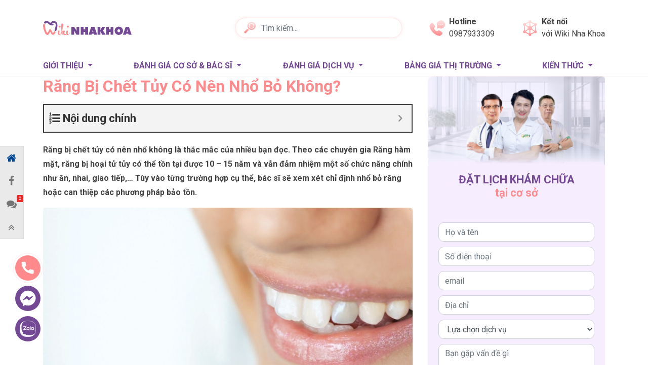

--- FILE ---
content_type: text/html; charset=UTF-8
request_url: https://wikinhakhoa.com/rang-bi-chet-tuy-co-nen-nho-bo-khong.html
body_size: 29197
content:
<!doctype html>
<html lang="vi">
<head>
	<meta charset="UTF-8">
	<meta name="viewport" content="width=device-width, initial-scale=1">
	<meta name='dmca-site-verification' content='b1lUcTVXMHA3dWhIUC9DL1U5MnhiMDhlNWhxbjJEejFybmxqVHZ0aWo0TT01' />
	<link rel="profile" href="https://gmpg.org/xfn/11">
	<link href="https://fonts.googleapis.com/css2?family=Quicksand:wght@400;500;600;700&family=Roboto:wght@200;400;500;600;700&display=swap" as="style" onload="this.onload=null;this.rel='stylesheet'" rel="preload">
	<!-- Google Tag Manager quynv-->
		<script>(function(w,d,s,l,i){w[l]=w[l]||[];w[l].push({'gtm.start':
		new Date().getTime(),event:'gtm.js'});var f=d.getElementsByTagName(s)[0],
		j=d.createElement(s),dl=l!='dataLayer'?'&l='+l:'';j.async=true;j.src=
		'https://www.googletagmanager.com/gtm.js?id='+i+dl;f.parentNode.insertBefore(j,f);
		})(window,document,'script','dataLayer','GTM-PDJDP3H');</script>
	<!-- End Google Tag Manager -->
	<script type="application/ld+json">
		{
			"@context": "https://schema.org",
			"@type": "Dentist",
			"name": "Wiki Nha Khoa - Nền Tảng Kết Nối Cơ Sở, Bác Sĩ Nha Khoa Toàn Diện",
			"image": "https://wikinhakhoa.com/wp-content/themes/vhea-heath/images/logo.svg",
			"@id": "",
			"url": "https://wikinhakhoa.com/",
			"telephone": "028.38382699",
			"priceRange": "500000-1000000",
			"address": {
				"@type": "PostalAddress",
				"streetAddress": "179 Nguyễn Văn Thương, phường 25, Bình Thạnh",
				"addressLocality": "Thành Phố Hồ Chí Minh",
				"postalCode": "700000",
				"addressCountry": "VN"
			},
			"geo": {
				"@type": "GeoCoordinates",
				"latitude": 10.8036801,
				"longitude": 106.721264
			},
			"openingHoursSpecification": {
				"@type": "OpeningHoursSpecification",
				"dayOfWeek": [
				"Monday",
				"Tuesday",
				"Wednesday",
				"Thursday",
				"Friday",
				"Saturday",
				"Sunday"
				],
				"opens": "08:00",
				"closes": "17:00"
			},
			"sameAs": [
			"https://www.gamesbids.com/forums/profile/103960-wiki-nha-khoa/",
			"https://tapas.io/wikinhakhoa2020",
			"https://www.zippyshare.com/wikinhakhoa"
			] 
		}
	</script>
	
	<script async src="https://pagead2.googlesyndication.com/pagead/js/adsbygoogle.js?client=ca-pub-7070587444088541"
	crossorigin="anonymous"></script>
	<title>Răng Bị Chết Tủy Có Nên Nhổ Bỏ Không? &#8211; Wiki Nha Khoa</title><style id="rocket-critical-css">ol,ul{box-sizing:border-box}:root{--wp--preset--font-size--normal:16px;--wp--preset--font-size--huge:42px}.screen-reader-text{border:0;clip:rect(1px,1px,1px,1px);clip-path:inset(50%);height:1px;margin:-1px;overflow:hidden;padding:0;position:absolute;width:1px;word-wrap:normal!important}.single-addthis{position:fixed;z-index:5;right:-575px;bottom:50px;width:320px;background:#00aa5b;background:linear-gradient(137deg,#00aa5b,rgba(48,169,198,.93));box-shadow:30px 30px 30px rgba(0,0,0,.2);display:block;padding:15px;transform:translateX(0)}@media (max-width:575px){.single-addthis{width:100%;bottom:0;padding:15px;padding-top:30px}}.single-addthis .icon-expand{display:none;position:absolute;top:5px;right:55px;width:30px;height:30px;text-align:center;background-color:#ffc107;border-radius:40px}.single-addthis .icon-expand:before{content:"";position:absolute;top:50%;left:50%;width:6px;height:6px;margin-top:-3px;border-top:2px solid #fff;border-left:2px solid #fff;background:transparent;width:8px!important;height:8px!important;transform:rotate(45deg);margin-left:-4px}.single-addthis .icon-close{position:absolute;top:-15px;right:5px;width:30px;height:30px;border-radius:30px;text-align:center;background:#00aa5b;border:1px solid #fff}.single-addthis .icon-close:before{margin-left:-6px;transform:rotate(135deg)}.single-addthis .icon-close:after,.single-addthis .icon-close:before{content:"";position:absolute;top:50%;left:50%;width:6px;height:6px;margin-top:-3px;border-top:2px solid #fff;border-left:2px solid #fff;background:transparent;width:6px!important;height:6px!important}.single-addthis .icon-close:after{transform:rotate(-45deg)}.addthis-header{color:#fff;font-size:11px;font-weight:700;text-transform:uppercase;border-top:1px solid #ffc107;border-bottom:1px solid #ffc107;line-height:1;padding:5px 10px;background-color:#ffc107;letter-spacing:1px;display:inline-block;margin-top:-10px}.addthis-header .icon-arrow{position:absolute;top:3px;right:20px}.addthis-header .icon-arrow:before{content:"";position:absolute;top:5px;left:50%;border-top:2px solid #fff;border-left:2px solid #fff;background:transparent;width:6px!important;height:6px!important;transform:rotate(45deg);margin-left:5px}@media (max-width:575px){.addthis-header{position:absolute;top:0;left:auto;display:inline-block;border-radius:20px;padding-right:20px}}.list-addthis article{padding:1px 0;opacity:0;transform:translateX(50px)}.list-addthis article:after{content:"";display:table;clear:both}.list-addthis .post-title{font-size:15px;line-height:1.4;font-weight:400;position:relative;padding-left:15px;margin:10px 0}.list-addthis .post-title:before{content:"";position:absolute;top:10px;left:0;margin-top:-3px;border-top:1px solid #fff;border-left:1px solid #fff;background:transparent;width:5px!important;height:5px!important;transform:rotate(135deg)}.list-addthis .post-title a{color:#fff}.list-addthis .addthis-thumbnail{width:95px;height:60px;float:left;margin-right:10px;overflow:hidden;display:none;flex-direction:column;flex-wrap:wrap;align-items:flex-start}@media (max-width:575px){.single-addthis{padding:10px;height:75px;bottom:60px}.single-addthis .addthis-header{margin-top:-17px;left:5px}.single-addthis .post-title{margin-top:0;font-weight:700}.list-addthis .post-title:before{display:none}}.modal-popup-sp img{max-width:100%}.modal-popup-sp .modal-content{position:relative}.modal-popup-sp .modal-content,.modal-popup-sp .modal-dialog{border-radius:0;background:none;border:none;box-shadow:none}.modal-popup-sp .btn-close{border:1px solid #cfcfcf;opacity:1;position:absolute;width:30px;height:30px;top:5px;right:5px;background-color:#fff;z-index:2;line-height:30px;text-align:center;padding:0;border-radius:30px;background-image:url(https://wikinhakhoa.com/wp-content/plugins/mrec/public/images/icon-close.svg);background-size:10px;font-size:0;background-repeat:no-repeat;background-position:50%}.modal-popup-post .modal-lg{max-width:670px}.modal-popup-post .s-heading-title{text-transform:uppercase;font-weight:700;font-size:17px;color:#28a745;margin-bottom:20px}.modal-popup-post .modal-body{background-color:#fff}.modal-popup-post .post{padding:10px 0}.modal-popup-post .post:after{content:"";display:table;clear:both}.modal-popup-post .post-title{font-size:15px;margin:0;font-weight:700;line-height:1.4}.modal-popup-post .post-title a{color:#333}.modal-popup-post .post-thumbnail{width:110px;height:85px;float:left;margin-right:10px;position:relative;overflow:hidden;display:flex;flex-direction:column;flex-wrap:wrap;align-items:flex-start}.modal-popup-post .post-thumbnail img{-o-object-fit:cover;object-fit:cover;object-position:50% 50%;-o-object-position:50% 50%;width:100%;height:100%}.sp-ads .ads-link{margin:0 auto;position:relative;border-top:2px solid #4caf50}.sp-ads .ads-link:before{content:"AdChoice";font-family:Arial,Helvetica,sans-serif;position:absolute;top:0;right:0;color:#333;font-size:11px;line-height:1.2;padding:1px 15px 1px 8px;background-color:#fff;border-radius:0 0 2px 2px;font-weight:700;background-image:url(https://wikinhakhoa.com/wp-content/plugins/mrec/public/images/adchoices.svg);background-repeat:no-repeat;background-size:10px auto;background-position:top 1px right 1px}:root{--blue:#007bff;--indigo:#6610f2;--purple:#6f42c1;--pink:#e83e8c;--red:#dc3545;--orange:#fd7e14;--yellow:#ffc107;--green:#28a745;--teal:#20c997;--cyan:#17a2b8;--white:#fff;--gray:#6c757d;--gray-dark:#343a40;--primary:#007bff;--secondary:#6c757d;--success:#28a745;--info:#17a2b8;--warning:#ffc107;--danger:#dc3545;--light:#f8f9fa;--dark:#343a40;--breakpoint-xs:0;--breakpoint-sm:576px;--breakpoint-md:768px;--breakpoint-lg:992px;--breakpoint-xl:1200px;--font-family-sans-serif:-apple-system,BlinkMacSystemFont,"Segoe UI",Roboto,"Helvetica Neue",Arial,"Noto Sans",sans-serif,"Apple Color Emoji","Segoe UI Emoji","Segoe UI Symbol","Noto Color Emoji";--font-family-monospace:SFMono-Regular,Menlo,Monaco,Consolas,"Liberation Mono","Courier New",monospace}*,::after,::before{box-sizing:border-box}html{font-family:sans-serif;line-height:1.15;-webkit-text-size-adjust:100%}article,header,main,nav{display:block}body{margin:0;font-family:-apple-system,BlinkMacSystemFont,"Segoe UI",Roboto,"Helvetica Neue",Arial,"Noto Sans",sans-serif,"Apple Color Emoji","Segoe UI Emoji","Segoe UI Symbol","Noto Color Emoji";font-size:1rem;font-weight:400;line-height:1.5;color:#212529;text-align:left;background-color:#fff}h1,h2,h4,h5{margin-top:0;margin-bottom:.5rem}p{margin-top:0;margin-bottom:1rem}ol,ul{margin-top:0;margin-bottom:1rem}ul ul{margin-bottom:0}b,strong{font-weight:bolder}a{color:#007bff;text-decoration:none;background-color:transparent}img{vertical-align:middle;border-style:none}label{display:inline-block;margin-bottom:.5rem}button{border-radius:0}button,input,select,textarea{margin:0;font-family:inherit;font-size:inherit;line-height:inherit}button,input{overflow:visible}button,select{text-transform:none}select{word-wrap:normal}[type=button],[type=submit],button{-webkit-appearance:button}[type=button]::-moz-focus-inner,[type=submit]::-moz-focus-inner,button::-moz-focus-inner{padding:0;border-style:none}textarea{overflow:auto;resize:vertical}::-webkit-file-upload-button{font:inherit;-webkit-appearance:button}[hidden]{display:none!important}h1,h2,h4,h5{margin-bottom:.5rem;font-weight:500;line-height:1.2}h1{font-size:2.5rem}h2{font-size:2rem}h4{font-size:1.5rem}h5{font-size:1.25rem}.container{width:100%;padding-right:15px;padding-left:15px;margin-right:auto;margin-left:auto}@media (min-width:576px){.container{max-width:540px}}@media (min-width:768px){.container{max-width:720px}}@media (min-width:992px){.container{max-width:960px}}@media (min-width:1200px){.container{max-width:1140px}}@media (min-width:576px){.container{max-width:540px}}@media (min-width:768px){.container{max-width:720px}}@media (min-width:992px){.container{max-width:960px}}@media (min-width:1200px){.container{max-width:1140px}}.row{display:-ms-flexbox;display:flex;-ms-flex-wrap:wrap;flex-wrap:wrap;margin-right:-15px;margin-left:-15px}.col-6,.col-md-12,.col-md-4,.col-md-6,.col-md-8{position:relative;width:100%;padding-right:15px;padding-left:15px}.col-6{-ms-flex:0 0 50%;flex:0 0 50%;max-width:50%}@media (min-width:768px){.col-md-4{-ms-flex:0 0 33.333333%;flex:0 0 33.333333%;max-width:33.333333%}.col-md-6{-ms-flex:0 0 50%;flex:0 0 50%;max-width:50%}.col-md-8{-ms-flex:0 0 66.666667%;flex:0 0 66.666667%;max-width:66.666667%}.col-md-12{-ms-flex:0 0 100%;flex:0 0 100%;max-width:100%}}.form-control{display:block;width:100%;height:calc(1.5em + .75rem + 2px);padding:.375rem .75rem;font-size:1rem;font-weight:400;line-height:1.5;color:#495057;background-color:#fff;background-clip:padding-box;border:1px solid #ced4da;border-radius:.25rem}.form-control::-ms-expand{background-color:transparent;border:0}.form-control:-moz-focusring{color:transparent;text-shadow:0 0 0 #495057}.form-control::-webkit-input-placeholder{color:#6c757d;opacity:1}.form-control::-moz-placeholder{color:#6c757d;opacity:1}.form-control:-ms-input-placeholder{color:#6c757d;opacity:1}.form-control::-ms-input-placeholder{color:#6c757d;opacity:1}textarea.form-control{height:auto}.form-group{margin-bottom:1rem}.form-row{display:-ms-flexbox;display:flex;-ms-flex-wrap:wrap;flex-wrap:wrap;margin-right:-5px;margin-left:-5px}.form-row>[class*=col-]{padding-right:5px;padding-left:5px}.form-inline{display:-ms-flexbox;display:flex;-ms-flex-flow:row wrap;flex-flow:row wrap;-ms-flex-align:center;align-items:center}@media (min-width:576px){.form-inline .form-control{display:inline-block;width:auto;vertical-align:middle}}.btn{display:inline-block;font-weight:400;color:#212529;text-align:center;vertical-align:middle;background-color:transparent;border:1px solid transparent;padding:.375rem .75rem;font-size:1rem;line-height:1.5;border-radius:.25rem}.btn-secondary{color:#fff;background-color:#6c757d;border-color:#6c757d}.fade:not(.show){opacity:0}.collapse:not(.show){display:none}.dropdown{position:relative}.dropdown-toggle{white-space:nowrap}.dropdown-toggle::after{display:inline-block;margin-left:.255em;vertical-align:.255em;content:"";border-top:.3em solid;border-right:.3em solid transparent;border-bottom:0;border-left:.3em solid transparent}.dropdown-menu{position:absolute;top:100%;left:0;z-index:1000;display:none;float:left;min-width:10rem;padding:.5rem 0;margin:.125rem 0 0;font-size:1rem;color:#212529;text-align:left;list-style:none;background-color:#fff;background-clip:padding-box;border:1px solid rgba(0,0,0,.15);border-radius:.25rem}.dropdown-item{display:block;width:100%;padding:.25rem 1.5rem;clear:both;font-weight:400;color:#212529;text-align:inherit;white-space:nowrap;background-color:transparent;border:0}.nav{display:-ms-flexbox;display:flex;-ms-flex-wrap:wrap;flex-wrap:wrap;padding-left:0;margin-bottom:0;list-style:none}.nav-link{display:block;padding:.5rem 1rem}.navbar{position:relative;display:-ms-flexbox;display:flex;-ms-flex-wrap:wrap;flex-wrap:wrap;-ms-flex-align:center;align-items:center;-ms-flex-pack:justify;justify-content:space-between;padding:.5rem 1rem}.navbar-nav{display:-ms-flexbox;display:flex;-ms-flex-direction:column;flex-direction:column;padding-left:0;margin-bottom:0;list-style:none}.navbar-nav .nav-link{padding-right:0;padding-left:0}.navbar-nav .dropdown-menu{position:static;float:none}.navbar-collapse{-ms-flex-preferred-size:100%;flex-basis:100%;-ms-flex-positive:1;flex-grow:1;-ms-flex-align:center;align-items:center}@media (min-width:768px){.navbar-expand-md{-ms-flex-flow:row nowrap;flex-flow:row nowrap;-ms-flex-pack:start;justify-content:flex-start}.navbar-expand-md .navbar-nav{-ms-flex-direction:row;flex-direction:row}.navbar-expand-md .navbar-nav .dropdown-menu{position:absolute}.navbar-expand-md .navbar-nav .nav-link{padding-right:.5rem;padding-left:.5rem}.navbar-expand-md .navbar-collapse{display:-ms-flexbox!important;display:flex!important;-ms-flex-preferred-size:auto;flex-basis:auto}}.breadcrumb{display:-ms-flexbox;display:flex;-ms-flex-wrap:wrap;flex-wrap:wrap;padding:.75rem 1rem;margin-bottom:1rem;list-style:none;background-color:#e9ecef;border-radius:.25rem}.close{float:right;font-size:1.5rem;font-weight:700;line-height:1;color:#000;text-shadow:0 1px 0 #fff;opacity:.5}button.close{padding:0;background-color:transparent;border:0}.modal{position:fixed;top:0;left:0;z-index:1050;display:none;width:100%;height:100%;overflow:hidden;outline:0}.modal-dialog{position:relative;width:auto;margin:.5rem}.modal.fade .modal-dialog{-webkit-transform:translate(0,-50px);transform:translate(0,-50px)}.modal-dialog-scrollable{display:-ms-flexbox;display:flex;max-height:calc(100% - 1rem)}.modal-dialog-scrollable .modal-content{max-height:calc(100vh - 1rem);overflow:hidden}.modal-dialog-scrollable .modal-body{overflow-y:auto}.modal-dialog-centered{display:-ms-flexbox;display:flex;-ms-flex-align:center;align-items:center;min-height:calc(100% - 1rem)}.modal-dialog-centered::before{display:block;height:calc(100vh - 1rem);height:-webkit-min-content;height:-moz-min-content;height:min-content;content:""}.modal-dialog-centered.modal-dialog-scrollable{-ms-flex-direction:column;flex-direction:column;-ms-flex-pack:center;justify-content:center;height:100%}.modal-dialog-centered.modal-dialog-scrollable .modal-content{max-height:none}.modal-dialog-centered.modal-dialog-scrollable::before{content:none}.modal-content{position:relative;display:-ms-flexbox;display:flex;-ms-flex-direction:column;flex-direction:column;width:100%;background-color:#fff;background-clip:padding-box;border:1px solid rgba(0,0,0,.2);border-radius:.3rem;outline:0}.modal-header{display:-ms-flexbox;display:flex;-ms-flex-align:start;align-items:flex-start;-ms-flex-pack:justify;justify-content:space-between;padding:1rem 1rem;border-bottom:1px solid #dee2e6;border-top-left-radius:calc(.3rem - 1px);border-top-right-radius:calc(.3rem - 1px)}.modal-header .close{padding:1rem 1rem;margin:-1rem -1rem -1rem auto}.modal-title{margin-bottom:0;line-height:1.5}.modal-body{position:relative;-ms-flex:1 1 auto;flex:1 1 auto;padding:1rem}.modal-footer{display:-ms-flexbox;display:flex;-ms-flex-wrap:wrap;flex-wrap:wrap;-ms-flex-align:center;align-items:center;-ms-flex-pack:end;justify-content:flex-end;padding:.75rem;border-top:1px solid #dee2e6;border-bottom-right-radius:calc(.3rem - 1px);border-bottom-left-radius:calc(.3rem - 1px)}.modal-footer>*{margin:.25rem}@media (min-width:576px){.modal-dialog{max-width:500px;margin:1.75rem auto}.modal-dialog-scrollable{max-height:calc(100% - 3.5rem)}.modal-dialog-scrollable .modal-content{max-height:calc(100vh - 3.5rem)}.modal-dialog-centered{min-height:calc(100% - 3.5rem)}.modal-dialog-centered::before{height:calc(100vh - 3.5rem);height:-webkit-min-content;height:-moz-min-content;height:min-content}}@media (min-width:992px){.modal-lg{max-width:800px}}.d-none{display:none!important}.d-block{display:block!important}.d-flex{display:-ms-flexbox!important;display:flex!important}@media (min-width:576px){.d-sm-none{display:none!important}.d-sm-block{display:block!important}}@media (min-width:768px){.d-md-none{display:none!important}.d-md-block{display:block!important}}.justify-content-between{-ms-flex-pack:justify!important;justify-content:space-between!important}.text-center{text-align:center!important}body{font-family:Quicksand,sans-serif;font-size:16px;font-weight:400;word-break:break-word}a,body{color:#424242}img{max-width:100%;height:auto}@keyframes b{0%{transform:rotate(0) scale(.5) skew(1deg);opacity:.1}30%{transform:rotate(0) scale(.7) skew(1deg);opacity:.5}to{transform:rotate(0) scale(1) skew(1deg);opacity:.1}}@keyframes c{0%{transform:rotate(0) scale(.7) skew(1deg);opacity:.2}50%{transform:rotate(0) scale(1) skew(1deg);opacity:.2}to{transform:rotate(0) scale(.7) skew(1deg);opacity:.2}}@keyframes d{0%{transform:rotate(0) scale(1) skew(1deg)}10%{transform:rotate(-25deg) scale(1) skew(1deg)}20%{transform:rotate(25deg) scale(1) skew(1deg)}30%{transform:rotate(-25deg) scale(1) skew(1deg)}40%{transform:rotate(25deg) scale(1) skew(1deg)}50%{transform:rotate(0) scale(1) skew(1deg)}to{transform:rotate(0) scale(1) skew(1deg)}}.post-thumbnail{position:relative;overflow:hidden;display:flex;flex-direction:column;flex-wrap:wrap;align-items:flex-start;border-radius:10px}.post-thumbnail img{object-fit:cover;object-position:50% 50%;-o-object-position:50% 50%;width:100%;height:100%}.post-title{font-size:16px;font-weight:700}.breadcrumb{background:#f6eeff;font-size:14px;padding:14px 0;font-weight:500;margin-bottom:0}.cta-action{position:fixed;top:70%;left:30px;display:flex;flex-direction:column;z-index:5}.cta-action .cta-link{margin-bottom:10px}.animation{position:relative}.animation .phone{display:block;animation:d 1s infinite ease-in-out}.animation .coccoc-alo-ph-circle-fill{width:70px;height:70px;top:-10px;left:-10px;border-radius:50%;background-color:rgba(255,137,139,.5);opacity:.75!important;position:absolute;animation:c 2.3s infinite ease-in-out}.animation .coccoc-alo-ph-circle{width:100px;height:100px;position:absolute;background-color:transparent;top:-25px;left:-25px;border-radius:50%;border:2px solid rgba(255,137,139,.5);animation:b 2.2s infinite ease-in-out}.header-content{padding:31px 0;display:flex;align-items:center;justify-content:space-between}.header-content .logo img{width:175px;aspect-ratio:175/28}.header-content .search-form-desk{position:relative;width:45%}.header-content .search-form-desk .search-header{border-radius:20px;border:1px solid rgba(255,137,139,.12);box-shadow:0 0 6px rgba(255,174,175,.3);width:100%;padding-left:50px;height:40px}.header-content .search-form-desk .btn-search{position:absolute;left:0;padding-left:16px}.header-content .search-form-desk img{width:23px;height:23px}.header-content .connect .link{display:flex;height:100%;justify-content:center;align-items:center}.header-content .connect .img,.header-content .number-phone .img{margin-right:8px;width:31px;height:31px}.header-content .connect .item,.header-content .number-phone .item{display:block}.header-content .connect .item:first-child,.header-content .number-phone .item:first-child{font-weight:700}.header-content .connect{margin:0}@media (max-width:991px) and (min-width:768px){.header-content .connect,.header-content .number-phone{font-size:10px}}@media (max-width:575px){.header-content{padding:29px 0;box-shadow:0 0 6px rgba(214,178,255,.5)}.header-content .connect,.header-content .number-phone{border-radius:50%;box-shadow:0 0 6px rgba(232,173,198,.25);width:40px;height:40px;display:flex;justify-content:center;align-items:center}.header-content .connect .img,.header-content .number-phone .img{width:23px;height:22px;margin:0}.header-content .search-form-desk img{width:20px;height:20px}}.page-header{border-bottom:1px solid rgba(255,137,139,.12)}.page-header .primary-nav{padding-left:0;padding-top:15px;padding-bottom:0}.page-header .primary-nav .search-form-desk{position:relative;margin-bottom:18px}.page-header .primary-nav .search-form-desk .search-header{border-radius:20px;border:1px solid rgba(255,137,139,.12);box-shadow:0 0 6px rgba(255,174,175,.3);width:100%;padding-left:45px;height:40px}.page-header .primary-nav .search-form-desk .btn-search{position:absolute;left:0;padding-left:16px}@media (max-width:575px){.page-header{position:sticky;top:0;background:#fff;z-index:5}.page-header .primary-nav{padding:0}.page-header .primary-nav .nav-item{border-bottom:1px solid #e8e8e8}.page-header .primary-nav .nav-item:last-child{border:none}}.main-menu{width:100%;justify-content:space-between}.main-menu .nav-item:first-child .nav-link{padding-left:0}.main-menu .nav-link{color:#734895;font-weight:700;text-transform:uppercase;position:relative}@media (max-width:991px) and (min-width:768px){.main-menu .nav-link{font-size:13px}}@media (max-width:575px){.main-menu .nav-item .dropdown-toggle:after{content:"\f107";font-family:FontAwesome;border:none;position:absolute;right:0;color:#ff898b}.main-menu .nav-link{padding:11px 0}}.sidebar .form-register-sidebar{background:#f6eeff;border:1px solid #707070;border-radius:10px;border-bottom:5px solid #734895;margin-bottom:24px}.sidebar .form-register-sidebar .form-title{font-size:22px;color:#734895;font-weight:700;text-transform:uppercase}.sidebar .form-register-sidebar .title-item{color:#ff898b;text-transform:none}.sidebar .form-row-custom{padding:21px}.sidebar .form-group-custom{margin-bottom:10px}.sidebar .form-control-custom{border-radius:10px}.sidebar .m-20{margin-bottom:20px}@media (max-width:575px){.sidebar .img-sidebar{width:100%}}.page-single{padding-top:20px}.breadcrumb-nav .breadcrumb{margin-bottom:20px}@media (max-width:575px){.breadcrumb-nav .breadcrumb{margin-bottom:15px}}.main-content-inner{margin-bottom:50px}.page-title{font-size:32px;font-weight:700;color:#ff898b;text-transform:uppercase;margin-bottom:16px}@media (max-width:575px){.page-title{font-size:26px}}.blog .breadcrumb{margin-bottom:50px}@media (max-width:575px){.blog .page-title{font-size:26px}}button::-moz-focus-inner{padding:0;border:0}body{font-family:'Roboto',sans-serif}.popup-form-data .modal-content{border-radius:0;background:none;border:none;box-shadow:none;position:relative;padding:15px;font-family:'Roboto',sans-serif}.popup-form-data .modal-body{background:#DFF1FF;padding:20px 20px;border-radius:15px;overflow:hidden;text-align:center}.popup-form-data .form-img img{display:block;margin:0 auto;max-width:60%}.popup-form-data .form-heading{margin-bottom:15px}.popup-form-data .form-title{text-transform:uppercase;font-size:25px;font-weight:bold}.popup-form-data .form-caption{font-size:26px;color:#F9A232;font-weight:bold;font-style:italic;line-height:normal}.popup-form-data .btn-close{border:0px solid #cfcfcf;opacity:1;position:absolute;width:30px;height:30px;top:5px;right:5px;background-color:#fff;z-index:2;line-height:30px;text-align:center;padding:0;border-radius:30px;background-image:url(https://wikinhakhoa.com/wp-content/themes/wiki_nhakhoa_ver2/images/form_popup/icon-close.svg);background-size:10px;font-size:0;background-repeat:no-repeat;background-position:50%}.popup-form-data form .form-group{margin-bottom:10px}.popup-form-data form .form-control{height:50px;border:solid 1px #86B5F6;font-size:15px;font-weight:500;padding:12px;border-radius:6px}.popup-form-data form button[type="submit"]{background:#DC0000;text-align:center;color:#FFF;border-radius:15px;font-size:17px;font-weight:bold;padding:10px 20px;text-transform:uppercase;margin-top:5px}.popup-form-data form button[type="submit"] span{display:flex;align-items:center;position:relative}.popup-form-data form button[type="submit"] span::before{content:url(https://wikinhakhoa.com/wp-content/themes/wiki_nhakhoa_ver2/images/form_popup/arrow.png)}.popup-form-data form button[type="submit"] span::after{content:url(https://wikinhakhoa.com/wp-content/themes/wiki_nhakhoa_ver2/images/form_popup/arrow.png);transform:rotate(180deg)}#modalForm_2 .modal-body{background:url(https://wikinhakhoa.com/wp-content/themes/wiki_nhakhoa_ver2/images/form_popup/bg-form-3.jpg) center bottom no-repeat;background-size:cover}#modalForm_2 .form-title{font-size:38px;color:#FFF}#modalForm_2 .form-caption{font-size:16px;color:#FFF;font-style:normal;margin-top:6px}#modalForm_2 form button[type="submit"]{background:linear-gradient(0deg,rgba(243,117,53,1) 0%,rgba(252,194,48,1) 100%);border:0px}#modalForm_5 .modal-body{background:url(https://wikinhakhoa.com/wp-content/themes/wiki_nhakhoa_ver2/images/form_popup/bg-form-2.jpg) center bottom no-repeat;background-size:cover}#modalForm_5 .form-img img{max-width:40%}@media (max-width:768px){.popup-form-data .modal-body{padding:15px}.popup-form-data form .form-control{height:45px;font-size:14px;padding:7px}.popup-form-data form button[type="submit"]{border-radius:10px;font-size:15px;padding:6px 15px}#modalForm_2 .form-title{font-size:26px}}.dropdown-menu{margin-top:0}.entry h4{font-weight:700}.entry ol{padding-left:30px}ol,ul{margin-top:0}ol,ul{margin-bottom:1rem}b,strong{font-weight:bolder}.entry a{color:#03a9f4}.page-header .primary-nav{padding-top:0}.blog h2{font-size:22px;color:#734895;font-weight:700;border-bottom:1px solid #D4D4D4;padding-bottom:8px;position:relative;margin-bottom:24px}.blog h2::after{content:'';position:absolute;width:15%;bottom:0;left:0;border-bottom:3px solid #FF898B;transform:translateY(50%)}.header-content .logo a{width:176px;aspect-ratio:176/29;display:block}.header-content .connect .img,.header-content .number-phone .img{width:31px;height:31px}.header-content .inner-header{display:flex;flex-direction:row;align-items:center;justify-content:space-between}.header-content .inner-header .number-phone .link-header,.header-content .inner-header .connect .link-header{display:flex;flex-direction:row;align-items:center}.header-content .inner-header .number-phone,.header-content .inner-header .connect{flex-shrink:1}.page-header{border-bottom:1px solid rgba(255,137,139,0.12)}.page-single{padding-top:0}.sidebar .form-register-sidebar{border:none}.img-sidebar{height:191px;width:100%}.sidebar .form-register-sidebar .form-title{border-bottom:none;margin-bottom:0}.sidebar .form-register-sidebar .form-title::after{height:0;width:0}@media (max-width:575px){.cta-action{left:10px}.cta-action .cta-link{width:40px}.header-content .connect .img,.header-content .number-phone .img{width:23px;height:23px}.animation .coccoc-alo-ph-circle{width:90px;height:90px}.animation .coccoc-alo-ph-circle-fill{width:60px;height:60px}}.action-desktop{position:fixed;left:0;background:#eaeaea;border:1px solid #dcdbdb;border-left:none;top:40%}.action-desktop ul{flex-direction:column}.action-desktop ul li{display:block}.action-desktop ul li:last-child{border:none}.action-desktop .button-wrap,.action-desktop a{color:#747474;text-align:center;font-size:12px;padding:.8rem;display:block}.action-desktop .button-wrap i,.action-desktop a i{display:block;font-size:20px;color:#747474}.action-desktop .button-wrap span,.action-desktop a span{display:none}.action-desktop .btn-home a i{color:#004793}.action-desktop .btn-comments{position:relative}.action-desktop .btn-comments i{position:relative;z-index:1}.action-desktop .btn-comments .number{content:"10+";display:block;font-family:Arial,Helvetica,sans-serif;position:absolute;color:#fff;font-size:9px;top:5px;right:0;background:#eb2929;padding:3px 4px;text-align:center;line-height:8px;border-radius:2px}.action-mobile{position:fixed;bottom:0;left:0;background:#fff;border-top:1px solid #dcdbdb;width:100%;height:60px;align-items:center;z-index:5}.action-mobile ul{width:100%;margin-bottom:0}.action-mobile .button-wrap,.action-mobile a{position:relative;color:#747474;text-align:center;font-size:12px;padding:.5rem 1rem;display:block}.action-mobile .button-wrap i,.action-mobile a i{display:block;font-size:20px;color:#0ca5ea}.action-mobile .btn-comments{position:relative}.action-mobile .btn-comments i{position:relative;z-index:1}.action-mobile .btn-comments .number{content:"10+";display:block;font-family:Arial,Helvetica,sans-serif;position:absolute;color:#fff;font-size:9px;top:5px;right:5px;background:#eb2929;padding:3px 4px;text-align:center;line-height:8px;border-radius:2px}body.single .action-mobile i{color:#0ca5ea}@media (max-width:320px){.action-mobile{position:fixed;bottom:0;left:0;background:#fff;border-top:1px solid #dcdbdb;width:100%;height:60px;align-items:center;z-index:5}.action-mobile ul{width:100%;margin-bottom:0}.action-mobile .button-wrap,.action-mobile a{position:relative;color:#0ca5ea;text-align:center;font-size:12px;padding:.5rem;display:block}.action-mobile .button-wrap i,.action-mobile a i{display:block;font-size:20px;color:#0ca5ea}.action-mobile .btn-comments{position:relative}.action-mobile .btn-comments i{position:relative;z-index:1}.action-mobile .btn-comments .number{content:"10+";display:block;font-family:Arial,Helvetica,sans-serif;position:absolute;color:#fff;font-size:9px;top:5px;right:5px;background:#eb2929;padding:3px 4px;text-align:center;line-height:8px;border-radius:2px}}.entry a{color:#065fd4;text-decoration:underline;font-weight:700}.page-single .page-title{text-transform:none}@font-face{src:url(https://wikinhakhoa.com/wp-content/plugins/fixed-toc/frontend/assets/fonts/icons.eot?45335921);src:url(https://wikinhakhoa.com/wp-content/plugins/fixed-toc/frontend/assets/fonts/icons.eot?45335921#iefix) format("embedded-opentype"),url(https://wikinhakhoa.com/wp-content/plugins/fixed-toc/frontend/assets/fonts/icons.woff2?45335921) format("woff2"),url(https://wikinhakhoa.com/wp-content/plugins/fixed-toc/frontend/assets/fonts/icons.woff?45335921) format("woff"),url(https://wikinhakhoa.com/wp-content/plugins/fixed-toc/frontend/assets/fonts/icons.ttf?45335921) format("truetype"),url(https://wikinhakhoa.com/wp-content/plugins/fixed-toc/frontend/assets/fonts/icons.svg?45335921#fontello) format("svg");font-family:'ftwp-icon'}#ftwp-container.ftwp-wrap button,#ftwp-container.ftwp-wrap ol,#ftwp-container.ftwp-wrap li,#ftwp-container.ftwp-wrap li::before,#ftwp-container.ftwp-wrap li::after,#ftwp-container.ftwp-wrap a,#ftwp-container.ftwp-wrap a:link,#ftwp-container.ftwp-wrap a:visited,#ftwp-container.ftwp-wrap span{margin:0;padding:0;line-height:inherit;font:inherit;color:inherit;background:transparent;box-shadow:none;text-shadow:none;text-decoration:none;text-align:inherit;border:none;outline:none;box-sizing:border-box;border-radius:0;clear:none}#ftwp-container.ftwp-wrap li{list-style:none}#ftwp-container.ftwp-wrap li::before,#ftwp-container.ftwp-wrap li::after{display:none}#ftwp-container.ftwp-wrap .ftwp-icon-number,#ftwp-container.ftwp-wrap #ftwp-list .ftwp-anchor::before{display:inline-block;font-family:"ftwp-icon";font-style:normal;font-weight:normal;-webkit-font-smoothing:antialiased;-moz-osx-font-smoothing:grayscale}#ftwp-container.ftwp-wrap .ftwp-icon-number::before{content:'\F0CB'}#ftwp-container.ftwp-wrap #ftwp-trigger{display:inline-block;width:50px;height:50px;background:rgba(238,238,238,0.95);color:#333;font-size:30px;position:relative}#ftwp-container.ftwp-wrap #ftwp-trigger .ftwp-trigger-icon{position:absolute;top:50%;left:50%;-webkit-transform:translate(-50%,-50%);-ms-transform:translate(-50%,-50%);transform:translate(-50%,-50%)}#ftwp-container.ftwp-wrap #ftwp-list{color:#333;font-size:12px;background:rgba(238,238,238,0.95);line-height:1.2;overflow-y:auto;width:100%}#ftwp-container.ftwp-wrap #ftwp-list .ftwp-item{text-indent:0}#ftwp-container.ftwp-wrap #ftwp-list .ftwp-anchor{display:block;padding:5px 10px;z-index:10;overflow:hidden;position:relative}#ftwp-container #ftwp-trigger.ftwp-border-medium{border-color:rgba(51,51,51,0.95);border-style:solid;border-width:2px}#ftwp-container #ftwp-trigger.ftwp-border-medium{font-size:29px}#ftwp-container.ftwp-wrap .ftwp-shape-round{border-radius:7px}#ftwp-container #ftwp-list .ftwp-anchor::before{float:left;font-size:4.8px;line-height:3;margin-right:10px}#ftwp-container #ftwp-list .ftwp-text{display:block;overflow:hidden}#ftwp-container #ftwp-list.ftwp-liststyle-decimal{counter-reset:List}#ftwp-container #ftwp-list.ftwp-liststyle-decimal .ftwp-item{counter-increment:List}#ftwp-container #ftwp-list.ftwp-liststyle-decimal .ftwp-anchor::before{font-size:12px;line-height:1.2;font-family:inherit;content:counters(List,".")}#ftwp-container #ftwp-list.ftwp-list-nest.ftwp-colexp-icon .ftwp-anchor{padding-left:32px}#ftwp-container #ftwp-list.ftwp-strong-first>.ftwp-item>.ftwp-anchor .ftwp-text{font-weight:bold;font-size:13.2px}#ftwp-container #ftwp-list.ftwp-strong-first.ftwp-liststyle-decimal>.ftwp-item>.ftwp-anchor::before{font-size:13.2px;font-weight:bold}#ftwp-container #ftwp-list.ftwp-effect-bounce-to-right .ftwp-text::before{content:'';position:absolute;z-index:-1;top:0;right:0;bottom:0;left:0;background:rgba(221,51,51,0.95)}#ftwp-container #ftwp-list.ftwp-effect-bounce-to-right .ftwp-text::before{-webkit-transform:scaleX(0);-ms-transform:scaleX(0);transform:scaleX(0);-webkit-transform-origin:left center;-ms-transform-origin:left center;transform-origin:left center}.ftwp-in-post#ftwp-container-outer #ftwp-trigger{visibility:hidden;position:absolute;top:-9999px;z-index:-10}</style>
<meta name='robots' content='max-image-preview:large' />
	<style>img:is([sizes="auto" i], [sizes^="auto," i]) { contain-intrinsic-size: 3000px 1500px }</style>
	<link rel='dns-prefetch' href='//maps.googleapis.com' />
<link rel='dns-prefetch' href='//maps.gstatic.com' />
<link rel='dns-prefetch' href='//fonts.googleapis.com' />
<link rel='dns-prefetch' href='//fonts.gstatic.com' />
<link rel='dns-prefetch' href='//use.fontawesome.com' />
<link rel='dns-prefetch' href='//ajax.googleapis.com' />
<link rel='dns-prefetch' href='//apis.google.com' />
<link rel='dns-prefetch' href='//google-analytics.com' />
<link rel='dns-prefetch' href='//www.google-analytics.com' />
<link rel='dns-prefetch' href='//ssl.google-analytics.com' />
<link rel='dns-prefetch' href='//www.googletagmanager.com' />
<link rel='dns-prefetch' href='//www.googletagservices.com' />
<link rel='dns-prefetch' href='//googleads.g.doubleclick.net' />
<link rel='dns-prefetch' href='//adservice.google.com' />
<link rel='dns-prefetch' href='//pagead2.googlesyndication.com' />
<link rel='dns-prefetch' href='//tpc.googlesyndication.com' />
<link rel='dns-prefetch' href='//youtube.com' />
<link rel='dns-prefetch' href='//i.ytimg.com' />
<link rel='dns-prefetch' href='//player.vimeo.com' />
<link rel='dns-prefetch' href='//api.pinterest.com' />
<link rel='dns-prefetch' href='//assets.pinterest.com' />
<link rel='dns-prefetch' href='//connect.facebook.net' />
<link rel='dns-prefetch' href='//platform.twitter.com' />
<link rel='dns-prefetch' href='//syndication.twitter.com' />
<link rel='dns-prefetch' href='//platform.instagram.com' />
<link rel='dns-prefetch' href='//referrer.disqus.com' />
<link rel='dns-prefetch' href='//c.disquscdn.com' />
<link rel='dns-prefetch' href='//cdnjs.cloudflare.com' />
<link rel='dns-prefetch' href='//cdn.ampproject.org' />
<link rel='dns-prefetch' href='//pixel.wp.com' />
<link rel='dns-prefetch' href='//disqus.com' />
<link rel='dns-prefetch' href='//s.gravatar.com' />
<link rel='dns-prefetch' href='//0.gravatar.com' />
<link rel='dns-prefetch' href='//2.gravatar.com' />
<link rel='dns-prefetch' href='//1.gravatar.com' />
<link rel='dns-prefetch' href='//sitename.disqus.com' />
<link rel='dns-prefetch' href='//s7.addthis.com' />
<link rel='dns-prefetch' href='//platform.linkedin.com' />
<link rel='dns-prefetch' href='//w.sharethis.com' />
<link rel='dns-prefetch' href='//s0.wp.com' />
<link rel='dns-prefetch' href='//s1.wp.com' />
<link rel='dns-prefetch' href='//s2.wp.com' />
<link rel='dns-prefetch' href='//stats.wp.com' />
<link rel='dns-prefetch' href='//ajax.microsoft.com' />
<link rel='dns-prefetch' href='//ajax.aspnetcdn.com' />
<link rel='dns-prefetch' href='//s3.amazonaws.com' />
<link rel='dns-prefetch' href='//code.jquery.com' />
<link rel='dns-prefetch' href='//stackpath.bootstrapcdn.com' />
<link rel='dns-prefetch' href='//github.githubassets.com' />
<link rel='dns-prefetch' href='//ad.doubleclick.net' />
<link rel='dns-prefetch' href='//stats.g.doubleclick.net' />
<link rel='dns-prefetch' href='//cm.g.doubleclick.net' />
<link rel='dns-prefetch' href='//stats.buysellads.com' />
<link rel='dns-prefetch' href='//s3.buysellads.com' />
<style id='wp-emoji-styles-inline-css'>

	img.wp-smiley, img.emoji {
		display: inline !important;
		border: none !important;
		box-shadow: none !important;
		height: 1em !important;
		width: 1em !important;
		margin: 0 0.07em !important;
		vertical-align: -0.1em !important;
		background: none !important;
		padding: 0 !important;
	}
</style>
<link rel='preload' id='wp-block-library-css' href='https://wikinhakhoa.com/wp-includes/css/dist/block-library/style.min.css?ver=6.8.1' as="style" onload="this.onload=null;this.rel='stylesheet'" media='all' />
<style id='classic-theme-styles-inline-css'>
/*! This file is auto-generated */
.wp-block-button__link{color:#fff;background-color:#32373c;border-radius:9999px;box-shadow:none;text-decoration:none;padding:calc(.667em + 2px) calc(1.333em + 2px);font-size:1.125em}.wp-block-file__button{background:#32373c;color:#fff;text-decoration:none}
</style>
<style id='global-styles-inline-css'>
:root{--wp--preset--aspect-ratio--square: 1;--wp--preset--aspect-ratio--4-3: 4/3;--wp--preset--aspect-ratio--3-4: 3/4;--wp--preset--aspect-ratio--3-2: 3/2;--wp--preset--aspect-ratio--2-3: 2/3;--wp--preset--aspect-ratio--16-9: 16/9;--wp--preset--aspect-ratio--9-16: 9/16;--wp--preset--color--black: #000000;--wp--preset--color--cyan-bluish-gray: #abb8c3;--wp--preset--color--white: #ffffff;--wp--preset--color--pale-pink: #f78da7;--wp--preset--color--vivid-red: #cf2e2e;--wp--preset--color--luminous-vivid-orange: #ff6900;--wp--preset--color--luminous-vivid-amber: #fcb900;--wp--preset--color--light-green-cyan: #7bdcb5;--wp--preset--color--vivid-green-cyan: #00d084;--wp--preset--color--pale-cyan-blue: #8ed1fc;--wp--preset--color--vivid-cyan-blue: #0693e3;--wp--preset--color--vivid-purple: #9b51e0;--wp--preset--gradient--vivid-cyan-blue-to-vivid-purple: linear-gradient(135deg,rgba(6,147,227,1) 0%,rgb(155,81,224) 100%);--wp--preset--gradient--light-green-cyan-to-vivid-green-cyan: linear-gradient(135deg,rgb(122,220,180) 0%,rgb(0,208,130) 100%);--wp--preset--gradient--luminous-vivid-amber-to-luminous-vivid-orange: linear-gradient(135deg,rgba(252,185,0,1) 0%,rgba(255,105,0,1) 100%);--wp--preset--gradient--luminous-vivid-orange-to-vivid-red: linear-gradient(135deg,rgba(255,105,0,1) 0%,rgb(207,46,46) 100%);--wp--preset--gradient--very-light-gray-to-cyan-bluish-gray: linear-gradient(135deg,rgb(238,238,238) 0%,rgb(169,184,195) 100%);--wp--preset--gradient--cool-to-warm-spectrum: linear-gradient(135deg,rgb(74,234,220) 0%,rgb(151,120,209) 20%,rgb(207,42,186) 40%,rgb(238,44,130) 60%,rgb(251,105,98) 80%,rgb(254,248,76) 100%);--wp--preset--gradient--blush-light-purple: linear-gradient(135deg,rgb(255,206,236) 0%,rgb(152,150,240) 100%);--wp--preset--gradient--blush-bordeaux: linear-gradient(135deg,rgb(254,205,165) 0%,rgb(254,45,45) 50%,rgb(107,0,62) 100%);--wp--preset--gradient--luminous-dusk: linear-gradient(135deg,rgb(255,203,112) 0%,rgb(199,81,192) 50%,rgb(65,88,208) 100%);--wp--preset--gradient--pale-ocean: linear-gradient(135deg,rgb(255,245,203) 0%,rgb(182,227,212) 50%,rgb(51,167,181) 100%);--wp--preset--gradient--electric-grass: linear-gradient(135deg,rgb(202,248,128) 0%,rgb(113,206,126) 100%);--wp--preset--gradient--midnight: linear-gradient(135deg,rgb(2,3,129) 0%,rgb(40,116,252) 100%);--wp--preset--font-size--small: 13px;--wp--preset--font-size--medium: 20px;--wp--preset--font-size--large: 36px;--wp--preset--font-size--x-large: 42px;--wp--preset--spacing--20: 0.44rem;--wp--preset--spacing--30: 0.67rem;--wp--preset--spacing--40: 1rem;--wp--preset--spacing--50: 1.5rem;--wp--preset--spacing--60: 2.25rem;--wp--preset--spacing--70: 3.38rem;--wp--preset--spacing--80: 5.06rem;--wp--preset--shadow--natural: 6px 6px 9px rgba(0, 0, 0, 0.2);--wp--preset--shadow--deep: 12px 12px 50px rgba(0, 0, 0, 0.4);--wp--preset--shadow--sharp: 6px 6px 0px rgba(0, 0, 0, 0.2);--wp--preset--shadow--outlined: 6px 6px 0px -3px rgba(255, 255, 255, 1), 6px 6px rgba(0, 0, 0, 1);--wp--preset--shadow--crisp: 6px 6px 0px rgba(0, 0, 0, 1);}:where(.is-layout-flex){gap: 0.5em;}:where(.is-layout-grid){gap: 0.5em;}body .is-layout-flex{display: flex;}.is-layout-flex{flex-wrap: wrap;align-items: center;}.is-layout-flex > :is(*, div){margin: 0;}body .is-layout-grid{display: grid;}.is-layout-grid > :is(*, div){margin: 0;}:where(.wp-block-columns.is-layout-flex){gap: 2em;}:where(.wp-block-columns.is-layout-grid){gap: 2em;}:where(.wp-block-post-template.is-layout-flex){gap: 1.25em;}:where(.wp-block-post-template.is-layout-grid){gap: 1.25em;}.has-black-color{color: var(--wp--preset--color--black) !important;}.has-cyan-bluish-gray-color{color: var(--wp--preset--color--cyan-bluish-gray) !important;}.has-white-color{color: var(--wp--preset--color--white) !important;}.has-pale-pink-color{color: var(--wp--preset--color--pale-pink) !important;}.has-vivid-red-color{color: var(--wp--preset--color--vivid-red) !important;}.has-luminous-vivid-orange-color{color: var(--wp--preset--color--luminous-vivid-orange) !important;}.has-luminous-vivid-amber-color{color: var(--wp--preset--color--luminous-vivid-amber) !important;}.has-light-green-cyan-color{color: var(--wp--preset--color--light-green-cyan) !important;}.has-vivid-green-cyan-color{color: var(--wp--preset--color--vivid-green-cyan) !important;}.has-pale-cyan-blue-color{color: var(--wp--preset--color--pale-cyan-blue) !important;}.has-vivid-cyan-blue-color{color: var(--wp--preset--color--vivid-cyan-blue) !important;}.has-vivid-purple-color{color: var(--wp--preset--color--vivid-purple) !important;}.has-black-background-color{background-color: var(--wp--preset--color--black) !important;}.has-cyan-bluish-gray-background-color{background-color: var(--wp--preset--color--cyan-bluish-gray) !important;}.has-white-background-color{background-color: var(--wp--preset--color--white) !important;}.has-pale-pink-background-color{background-color: var(--wp--preset--color--pale-pink) !important;}.has-vivid-red-background-color{background-color: var(--wp--preset--color--vivid-red) !important;}.has-luminous-vivid-orange-background-color{background-color: var(--wp--preset--color--luminous-vivid-orange) !important;}.has-luminous-vivid-amber-background-color{background-color: var(--wp--preset--color--luminous-vivid-amber) !important;}.has-light-green-cyan-background-color{background-color: var(--wp--preset--color--light-green-cyan) !important;}.has-vivid-green-cyan-background-color{background-color: var(--wp--preset--color--vivid-green-cyan) !important;}.has-pale-cyan-blue-background-color{background-color: var(--wp--preset--color--pale-cyan-blue) !important;}.has-vivid-cyan-blue-background-color{background-color: var(--wp--preset--color--vivid-cyan-blue) !important;}.has-vivid-purple-background-color{background-color: var(--wp--preset--color--vivid-purple) !important;}.has-black-border-color{border-color: var(--wp--preset--color--black) !important;}.has-cyan-bluish-gray-border-color{border-color: var(--wp--preset--color--cyan-bluish-gray) !important;}.has-white-border-color{border-color: var(--wp--preset--color--white) !important;}.has-pale-pink-border-color{border-color: var(--wp--preset--color--pale-pink) !important;}.has-vivid-red-border-color{border-color: var(--wp--preset--color--vivid-red) !important;}.has-luminous-vivid-orange-border-color{border-color: var(--wp--preset--color--luminous-vivid-orange) !important;}.has-luminous-vivid-amber-border-color{border-color: var(--wp--preset--color--luminous-vivid-amber) !important;}.has-light-green-cyan-border-color{border-color: var(--wp--preset--color--light-green-cyan) !important;}.has-vivid-green-cyan-border-color{border-color: var(--wp--preset--color--vivid-green-cyan) !important;}.has-pale-cyan-blue-border-color{border-color: var(--wp--preset--color--pale-cyan-blue) !important;}.has-vivid-cyan-blue-border-color{border-color: var(--wp--preset--color--vivid-cyan-blue) !important;}.has-vivid-purple-border-color{border-color: var(--wp--preset--color--vivid-purple) !important;}.has-vivid-cyan-blue-to-vivid-purple-gradient-background{background: var(--wp--preset--gradient--vivid-cyan-blue-to-vivid-purple) !important;}.has-light-green-cyan-to-vivid-green-cyan-gradient-background{background: var(--wp--preset--gradient--light-green-cyan-to-vivid-green-cyan) !important;}.has-luminous-vivid-amber-to-luminous-vivid-orange-gradient-background{background: var(--wp--preset--gradient--luminous-vivid-amber-to-luminous-vivid-orange) !important;}.has-luminous-vivid-orange-to-vivid-red-gradient-background{background: var(--wp--preset--gradient--luminous-vivid-orange-to-vivid-red) !important;}.has-very-light-gray-to-cyan-bluish-gray-gradient-background{background: var(--wp--preset--gradient--very-light-gray-to-cyan-bluish-gray) !important;}.has-cool-to-warm-spectrum-gradient-background{background: var(--wp--preset--gradient--cool-to-warm-spectrum) !important;}.has-blush-light-purple-gradient-background{background: var(--wp--preset--gradient--blush-light-purple) !important;}.has-blush-bordeaux-gradient-background{background: var(--wp--preset--gradient--blush-bordeaux) !important;}.has-luminous-dusk-gradient-background{background: var(--wp--preset--gradient--luminous-dusk) !important;}.has-pale-ocean-gradient-background{background: var(--wp--preset--gradient--pale-ocean) !important;}.has-electric-grass-gradient-background{background: var(--wp--preset--gradient--electric-grass) !important;}.has-midnight-gradient-background{background: var(--wp--preset--gradient--midnight) !important;}.has-small-font-size{font-size: var(--wp--preset--font-size--small) !important;}.has-medium-font-size{font-size: var(--wp--preset--font-size--medium) !important;}.has-large-font-size{font-size: var(--wp--preset--font-size--large) !important;}.has-x-large-font-size{font-size: var(--wp--preset--font-size--x-large) !important;}
:where(.wp-block-post-template.is-layout-flex){gap: 1.25em;}:where(.wp-block-post-template.is-layout-grid){gap: 1.25em;}
:where(.wp-block-columns.is-layout-flex){gap: 2em;}:where(.wp-block-columns.is-layout-grid){gap: 2em;}
:root :where(.wp-block-pullquote){font-size: 1.5em;line-height: 1.6;}
</style>
<link rel='preload' id='kk-star-ratings-css' href='https://wikinhakhoa.com/wp-content/plugins/kk-star-ratings/src/core/public/css/kk-star-ratings.min.css?ver=5.4.3' as="style" onload="this.onload=null;this.rel='stylesheet'" media='all' />
<link rel='preload' id='mda-css' href='https://wikinhakhoa.com/wp-content/plugins/mda/public/css/mda-public.css?ver=1.0.1' as="style" onload="this.onload=null;this.rel='stylesheet'" media='all' />
<link rel='preload' id='mrec-slick-css' href='https://wikinhakhoa.com/wp-content/plugins/mrec/ads/slick/slick.css?ver=1.1.0' as="style" onload="this.onload=null;this.rel='stylesheet'" media='all' />
<link rel='preload' id='mrec-slick-theme-css' href='https://wikinhakhoa.com/wp-content/plugins/mrec/ads/slick/slick-theme.css?ver=1.1.0' as="style" onload="this.onload=null;this.rel='stylesheet'" media='all' />
<link rel='preload' id='mrec-css' href='https://wikinhakhoa.com/wp-content/plugins/mrec/public/css/styles.min.css?ver=1.1.0' as="style" onload="this.onload=null;this.rel='stylesheet'" media='all' />
<link rel='preload' id='jquery-ui-css' href='https://wikinhakhoa.com/wp-content/themes/wiki_nhakhoa_ver2/assets/jquery-ui-1.12.1/jquery-ui.css?ver=6.8.1' as="style" onload="this.onload=null;this.rel='stylesheet'" media='all' />
<link rel='preload' id='slick-css' href='https://wikinhakhoa.com/wp-content/themes/wiki_nhakhoa_ver2/assets/slick-1.6.0/slick.css?ver=6.8.1' as="style" onload="this.onload=null;this.rel='stylesheet'" media='all' />
<link rel='preload' id='slick-theme-css' href='https://wikinhakhoa.com/wp-content/themes/wiki_nhakhoa_ver2/assets/slick-1.6.0/slick-theme.css?ver=6.8.1' as="style" onload="this.onload=null;this.rel='stylesheet'" media='all' />
<link rel='preload' id='bootraps-ui-css' href='https://wikinhakhoa.com/wp-content/themes/wiki_nhakhoa_ver2/assets/bootstrap-4.5.0-dist/css/bootstrap.min.css?ver=6.8.1' as="style" onload="this.onload=null;this.rel='stylesheet'" media='all' />
<link rel='preload' id='awesome-ui-css' href='https://wikinhakhoa.com/wp-content/themes/wiki_nhakhoa_ver2/assets/font-awesome/css/font-awesome.min.css?ver=6.8.1' as="style" onload="this.onload=null;this.rel='stylesheet'" media='all' />
<link rel='preload' id='main-css' href='https://wikinhakhoa.com/wp-content/themes/wiki_nhakhoa_ver2/css/styles.min.css?s&#038;ver=6.8.1' as="style" onload="this.onload=null;this.rel='stylesheet'" media='all' />
<link rel='preload' id='magnific-css' href='https://wikinhakhoa.com/wp-content/themes/wiki_nhakhoa_ver2/core/extensions/magnific/magnific-popup.css?ver=6.8.1' as="style" onload="this.onload=null;this.rel='stylesheet'" media='all' />
<link rel='preload' id='wiki_nhakhoa-style-css' href='https://wikinhakhoa.com/wp-content/themes/wiki_nhakhoa_ver2/style.css?ver=2' as="style" onload="this.onload=null;this.rel='stylesheet'" media='all' />
<style id='akismet-widget-style-inline-css'>

			.a-stats {
				--akismet-color-mid-green: #357b49;
				--akismet-color-white: #fff;
				--akismet-color-light-grey: #f6f7f7;

				max-width: 350px;
				width: auto;
			}

			.a-stats * {
				all: unset;
				box-sizing: border-box;
			}

			.a-stats strong {
				font-weight: 600;
			}

			.a-stats a.a-stats__link,
			.a-stats a.a-stats__link:visited,
			.a-stats a.a-stats__link:active {
				background: var(--akismet-color-mid-green);
				border: none;
				box-shadow: none;
				border-radius: 8px;
				color: var(--akismet-color-white);
				cursor: pointer;
				display: block;
				font-family: -apple-system, BlinkMacSystemFont, 'Segoe UI', 'Roboto', 'Oxygen-Sans', 'Ubuntu', 'Cantarell', 'Helvetica Neue', sans-serif;
				font-weight: 500;
				padding: 12px;
				text-align: center;
				text-decoration: none;
				transition: all 0.2s ease;
			}

			/* Extra specificity to deal with TwentyTwentyOne focus style */
			.widget .a-stats a.a-stats__link:focus {
				background: var(--akismet-color-mid-green);
				color: var(--akismet-color-white);
				text-decoration: none;
			}

			.a-stats a.a-stats__link:hover {
				filter: brightness(110%);
				box-shadow: 0 4px 12px rgba(0, 0, 0, 0.06), 0 0 2px rgba(0, 0, 0, 0.16);
			}

			.a-stats .count {
				color: var(--akismet-color-white);
				display: block;
				font-size: 1.5em;
				line-height: 1.4;
				padding: 0 13px;
				white-space: nowrap;
			}
		
</style>
<link rel='preload' id='fixedtoc-style-css' href='https://wikinhakhoa.com/wp-content/plugins/fixed-toc/frontend/assets/css/ftoc.css?ver=6.8.1' as="style" onload="this.onload=null;this.rel='stylesheet'" media='all' />
<style id='fixedtoc-style-inline-css'>
.ftwp-in-post#ftwp-container-outer {
	height: auto;
}
#ftwp-container.ftwp-wrap #ftwp-contents {
	width: 250px;
	height: auto;
	font-size: 0px;
}
.ftwp-in-post#ftwp-container-outer #ftwp-contents {
	height: auto;
}
#ftwp-container.ftwp-wrap #ftwp-trigger {
	width: 50px;
	height: 50px;
	font-size: 30px;
}
#ftwp-container #ftwp-trigger.ftwp-border-medium {
	font-size: 29px;
}
#ftwp-container.ftwp-wrap #ftwp-header {
	font-size: 22px;
	font-family: inherit;
}
#ftwp-container.ftwp-wrap #ftwp-header-title {
	font-weight: bold;
}
#ftwp-container.ftwp-wrap #ftwp-list {
	font-size: 14px;
	font-family: inherit;
}
#ftwp-container #ftwp-list.ftwp-liststyle-decimal .ftwp-anchor::before {
	font-size: 14px;
}
#ftwp-container #ftwp-list.ftwp-strong-first>.ftwp-item>.ftwp-anchor .ftwp-text {
	font-size: 15.4px;
}
#ftwp-container #ftwp-list.ftwp-strong-first.ftwp-liststyle-decimal>.ftwp-item>.ftwp-anchor::before {
	font-size: 15.4px;
}
#ftwp-container.ftwp-wrap #ftwp-trigger {
	color: #333;
	background: rgba(243,243,243,0.95);
}
#ftwp-container.ftwp-wrap #ftwp-trigger {
	border-color: rgba(51,51,51,0.95);
}
#ftwp-container.ftwp-wrap #ftwp-contents {
	border-color: rgba(51,51,51,0.95);
}
#ftwp-container.ftwp-wrap #ftwp-header {
	color: #333;
	background: rgba(243,243,243,0.95);
}
#ftwp-container.ftwp-wrap #ftwp-contents:hover #ftwp-header {
	background: #f3f3f3;
}
#ftwp-container.ftwp-wrap #ftwp-list {
	color: #333;
	background: rgba(243,243,243,0.95);
}
#ftwp-container.ftwp-wrap #ftwp-contents:hover #ftwp-list {
	background: #f3f3f3;
}
#ftwp-container.ftwp-wrap #ftwp-list .ftwp-anchor:hover {
	color: #00A368;
}
#ftwp-container.ftwp-wrap #ftwp-list .ftwp-anchor:focus, 
#ftwp-container.ftwp-wrap #ftwp-list .ftwp-active, 
#ftwp-container.ftwp-wrap #ftwp-list .ftwp-active:hover {
	color: #fff;
}
#ftwp-container.ftwp-wrap #ftwp-list .ftwp-text::before {
	background: rgba(221,51,51,0.95);
}
.ftwp-heading-target::before {
	background: rgba(221,51,51,0.95);
}
</style>
<style id='rocket-lazyload-inline-css'>
.rll-youtube-player{position:relative;padding-bottom:56.23%;height:0;overflow:hidden;max-width:100%;}.rll-youtube-player iframe{position:absolute;top:0;left:0;width:100%;height:100%;z-index:100;background:0 0}.rll-youtube-player img{bottom:0;display:block;left:0;margin:auto;max-width:100%;width:100%;position:absolute;right:0;top:0;border:none;height:auto;cursor:pointer;-webkit-transition:.4s all;-moz-transition:.4s all;transition:.4s all}.rll-youtube-player img:hover{-webkit-filter:brightness(75%)}.rll-youtube-player .play{height:72px;width:72px;left:50%;top:50%;margin-left:-36px;margin-top:-36px;position:absolute;background:url(https://wikinhakhoa.com/wp-content/plugins/wp-rocket/assets/img/youtube.png) no-repeat;cursor:pointer}
</style>
<script src="https://wikinhakhoa.com/wp-content/themes/wiki_nhakhoa_ver2/assets/jquery.min.js?ver=221414" id="jquery-js"></script>
<script data-minify="1" src="https://wikinhakhoa.com/wp-content/cache/min/1/wp-content/plugins/mda/public/js/mda-public-5b3856bc92ad8ab8b5e3ba21ee8a45f6.js" id="mda-js"></script>
<script src="https://wikinhakhoa.com/wp-content/plugins/mrec/ads/slick/slick.min.js?ver=1.1.0" id="mrec_slick-js"></script>
<script id="mrec_view_count-js-extra">
var mrec_ads_view = {"url":"https:\/\/wikinhakhoa.com\/wp-admin\/admin-ajax.php"};
</script>
<script data-minify="1" src="https://wikinhakhoa.com/wp-content/cache/min/1/wp-content/plugins/mrec/ads/js/ads-counter-8ea5988dba0161930ef08aaa09adea98.js" id="mrec_view_count-js"></script>
<script src="https://wikinhakhoa.com/wp-content/themes/wiki_nhakhoa_ver2/assets/bootstrap-4.5.0-dist/js/bootstrap.min.js?ver=221218" id="bootraps-js-js"></script>
<script src="https://wikinhakhoa.com/wp-content/plugins/mrec/public/js/main.min.js?ver=1.1.0" id="mrec-js"></script>
<script id="mrec_cta_form-js-extra">
var mrec_cta = {"url":"https:\/\/wikinhakhoa.com\/wp-admin\/admin-ajax.php"};
</script>
<script data-minify="1" src="https://wikinhakhoa.com/wp-content/cache/min/1/wp-content/plugins/mrec/form/js/form-submit-7d5a4e6310fddd107cec9100d7cdbcf7.js" id="mrec_cta_form-js"></script>
<script id="mrec_popup_form-js-extra">
var mrec_popup = {"url":"https:\/\/wikinhakhoa.com\/wp-admin\/admin-ajax.php"};
</script>
<script data-minify="1" src="https://wikinhakhoa.com/wp-content/cache/min/1/wp-content/plugins/mrec/popup/js/form-submit-e10f1eca91eff79aa23ffda8aadce526.js" id="mrec_popup_form-js"></script>
<link rel="https://api.w.org/" href="https://wikinhakhoa.com/wp-json/" /><link rel="alternate" title="JSON" type="application/json" href="https://wikinhakhoa.com/wp-json/wp/v2/posts/769" /><link rel="EditURI" type="application/rsd+xml" title="RSD" href="https://wikinhakhoa.com/xmlrpc.php?rsd" />
<meta name="generator" content="WordPress 6.8.1" />
<link rel="canonical" href="https://wikinhakhoa.com/rang-bi-chet-tuy-co-nen-nho-bo-khong.html" />
<link rel='shortlink' href='https://wikinhakhoa.com/?p=769' />
<script type="application/ld+json">{
    "@context": "https://schema.org/",
    "@type": "CreativeWorkSeries",
    "name": "Răng Bị Chết Tủy Có Nên Nhổ Bỏ Không?",
    "aggregateRating": {
        "@type": "AggregateRating",
        "ratingValue": "5",
        "bestRating": "5",
        "ratingCount": "1"
    }
}</script><link rel="pingback" href="https://wikinhakhoa.com/xmlrpc.php"><link rel="icon" href="https://wikinhakhoa.com/wp-content/uploads/2023/05/logo-new.png" sizes="32x32" />
<link rel="icon" href="https://wikinhakhoa.com/wp-content/uploads/2023/05/logo-new.png" sizes="192x192" />
<link rel="apple-touch-icon" href="https://wikinhakhoa.com/wp-content/uploads/2023/05/logo-new.png" />
<meta name="msapplication-TileImage" content="https://wikinhakhoa.com/wp-content/uploads/2023/05/logo-new.png" />
<noscript><style id="rocket-lazyload-nojs-css">.rll-youtube-player, [data-lazy-src]{display:none !important;}</style></noscript><script>
/*! loadCSS rel=preload polyfill. [c]2017 Filament Group, Inc. MIT License */
(function(w){"use strict";if(!w.loadCSS){w.loadCSS=function(){}}
var rp=loadCSS.relpreload={};rp.support=(function(){var ret;try{ret=w.document.createElement("link").relList.supports("preload")}catch(e){ret=!1}
return function(){return ret}})();rp.bindMediaToggle=function(link){var finalMedia=link.media||"all";function enableStylesheet(){link.media=finalMedia}
if(link.addEventListener){link.addEventListener("load",enableStylesheet)}else if(link.attachEvent){link.attachEvent("onload",enableStylesheet)}
setTimeout(function(){link.rel="stylesheet";link.media="only x"});setTimeout(enableStylesheet,3000)};rp.poly=function(){if(rp.support()){return}
var links=w.document.getElementsByTagName("link");for(var i=0;i<links.length;i++){var link=links[i];if(link.rel==="preload"&&link.getAttribute("as")==="style"&&!link.getAttribute("data-loadcss")){link.setAttribute("data-loadcss",!0);rp.bindMediaToggle(link)}}};if(!rp.support()){rp.poly();var run=w.setInterval(rp.poly,500);if(w.addEventListener){w.addEventListener("load",function(){rp.poly();w.clearInterval(run)})}else if(w.attachEvent){w.attachEvent("onload",function(){rp.poly();w.clearInterval(run)})}}
if(typeof exports!=="undefined"){exports.loadCSS=loadCSS}
else{w.loadCSS=loadCSS}}(typeof global!=="undefined"?global:this))
</script></head>

<body class="wp-singular post-template-default single single-post postid-769 single-format-standard wp-theme-wiki_nhakhoa_ver2 no-sidebar has-ftoc">
<!-- Google Tag Manager (noscript) -->
<noscript><iframe src="https://www.googletagmanager.com/ns.html?id=GTM-PDJDP3H"
height="0" width="0" style="display:none;visibility:hidden"></iframe></noscript>
<!-- End Google Tag Manager (noscript) -->
<div class="mda-zone" data-loaded="0" data-position="before_header" ></div><div id="page" class="site">
	<a class="skip-link screen-reader-text" href="#primary">Skip to content</a>
	 <header class="page-header">
        <div class="container">
            <div class="row header-content">
                <div class="col-6 col-md-4 logo">
                    <a href="https://wikinhakhoa.com"><img src="data:image/svg+xml,%3Csvg%20xmlns='http://www.w3.org/2000/svg'%20viewBox='0%200%200%200'%3E%3C/svg%3E" alt="" data-lazy-src="https://wikinhakhoa.com/wp-content/themes/wiki_nhakhoa_ver2/images/logo-new.svg"><noscript><img src="https://wikinhakhoa.com/wp-content/themes/wiki_nhakhoa_ver2/images/logo-new.svg" alt=""></noscript></a>
				</div>
				<div class="col-6 col-md-8">
					<div class="inner-header">
						<form action="https://wikinhakhoa.com" class="form-inline search-form search-form-desk d-none d-md-block">
							<input name="s" class="search-header form-control" type="text" placeholder="Tìm kiếm...">
							<button class="btn btn-search" type="submit">
								<img src="data:image/svg+xml,%3Csvg%20xmlns='http://www.w3.org/2000/svg'%20viewBox='0%200%200%200'%3E%3C/svg%3E" alt="" data-lazy-src="https://wikinhakhoa.com/wp-content/themes/wiki_nhakhoa_ver2/images/icons/searching.svg"><noscript><img src="https://wikinhakhoa.com/wp-content/themes/wiki_nhakhoa_ver2/images/icons/searching.svg" alt=""></noscript>
							</button>
						</form>
						<div class="number-phone">
							<a href="tel:0987933309" class="link-header">
								<img src="data:image/svg+xml,%3Csvg%20xmlns='http://www.w3.org/2000/svg'%20viewBox='0%200%200%200'%3E%3C/svg%3E" alt="" class="img" data-lazy-src="https://wikinhakhoa.com/wp-content/themes/wiki_nhakhoa_ver2/images/icons/phone.svg"><noscript><img src="https://wikinhakhoa.com/wp-content/themes/wiki_nhakhoa_ver2/images/icons/phone.svg" alt="" class="img"></noscript>
								<div class="info d-none d-md-block">
									<span class="item">Hotline</span>
									<span class="item">0987933309</span>
								</div>
							</a>
						</div>
						<div class="connect">
							<a href="#" class="link-header">
								<img src="data:image/svg+xml,%3Csvg%20xmlns='http://www.w3.org/2000/svg'%20viewBox='0%200%200%200'%3E%3C/svg%3E" alt="" class="img" data-lazy-src="https://wikinhakhoa.com/wp-content/themes/wiki_nhakhoa_ver2/images/icons/connect.svg"><noscript><img src="https://wikinhakhoa.com/wp-content/themes/wiki_nhakhoa_ver2/images/icons/connect.svg" alt="" class="img"></noscript>
								<div class="info d-none d-md-block">
									<span class="item">Kết nối</span>
									<span class="item">với Wiki Nha Khoa</span>
								</div>
							</a>
						</div>
						<div class="connect d-block d-md-none menu-mb">
							<a href="#" class="link">
								<img src="data:image/svg+xml,%3Csvg%20xmlns='http://www.w3.org/2000/svg'%20viewBox='0%200%200%200'%3E%3C/svg%3E" alt="" class="img" data-lazy-src="https://wikinhakhoa.com/wp-content/themes/wiki_nhakhoa_ver2/images/icons/icon_menu.svg"><noscript><img src="https://wikinhakhoa.com/wp-content/themes/wiki_nhakhoa_ver2/images/icons/icon_menu.svg" alt="" class="img"></noscript>
							</a>
						</div>
					</div>
                </div>
            </div>
        </div>
		<div class="header-menu">
			<div class="container">
				<nav class="navbar navbar-expand-md primary-nav">
                <div class="collapse navbar-collapse collapse-primary" id="primary-nav-collapse">
                    <form action="" class="form-inline search-form search-form-desk d-flex d-md-none">
                        <input name="s" class="search-header form-control" type="text" placeholder="Tìm kiếm...">
                        <button class="btn btn-search" type="submit">
                            <img src="data:image/svg+xml,%3Csvg%20xmlns='http://www.w3.org/2000/svg'%20viewBox='0%200%200%200'%3E%3C/svg%3E" alt="" data-lazy-src="https://wikinhakhoa.com/wp-content/themes/wiki_nhakhoa_ver2/images/icons/searching.svg"><noscript><img src="https://wikinhakhoa.com/wp-content/themes/wiki_nhakhoa_ver2/images/icons/searching.svg" alt=""></noscript>
							</button>
						</form>
						<ul id="menu-primary-menu" class="navbar-nav main-menu"><li id="nav-item-12632" class="nav-item menu-item menu-item-type-custom menu-item-object-custom menu-item-has-children dropdown nav-item-12632"><a href="#" class="dropdown-toggle nav-link" data-toggle="dropdown" class="nav-link" >Giới thiệu <b class="caret"></b></a>
<ul class="dropdown-menu depth_0">
	<li id="nav-item-12619" class="nav-item menu-item menu-item-type-post_type menu-item-object-page nav-item-12619"><a href="https://wikinhakhoa.com/gioi-thieu" class="dropdown-item" >Giới thiệu wiki nha khoa</a></li>
	<li id="nav-item-14046" class="nav-item menu-item menu-item-type-post_type menu-item-object-page nav-item-14046"><a href="https://wikinhakhoa.com/lien-he" class="dropdown-item" >Liên hệ hợp tác cùng Booking Smile – Wiki Nha khoa</a></li>
</ul>
</li>
<li id="nav-item-14043" class="nav-item menu-item menu-item-type-custom menu-item-object-custom menu-item-has-children dropdown nav-item-14043"><a href="#" class="dropdown-toggle nav-link" data-toggle="dropdown" class="nav-link" >Đánh giá Cơ sở &#038; Bác sĩ <b class="caret"></b></a>
<ul class="dropdown-menu depth_0">
	<li id="nav-item-14045" class="nav-item menu-item menu-item-type-custom menu-item-object-custom nav-item-14045"><a href="https://wikinhakhoa.com/co-so" class="dropdown-item" >Danh sách Cơ sở nha khoa</a></li>
	<li id="nav-item-12618" class="nav-item menu-item menu-item-type-custom menu-item-object-custom nav-item-12618"><a href="https://wikinhakhoa.com/chuyen-gia" class="dropdown-item" >Danh sách Bác sĩ nha khoa</a></li>
	<li id="nav-item-12629" class="nav-item menu-item menu-item-type-custom menu-item-object-custom nav-item-12629"><a href="https://wikinhakhoa.com/toplist" class="dropdown-item" >Toplist Bác sĩ &#038; Cơ sở</a></li>
</ul>
</li>
<li id="nav-item-15411" class="nav-item menu-item menu-item-type-custom menu-item-object-custom menu-item-has-children dropdown nav-item-15411"><a href="#" class="dropdown-toggle nav-link" data-toggle="dropdown" class="nav-link" >Đánh giá Dịch vụ <b class="caret"></b></a>
<ul class="dropdown-menu depth_0">
	<li id="nav-item-15412" class="nav-item menu-item menu-item-type-custom menu-item-object-custom nav-item-15412"><a href="https://wikinhakhoa.com/dich-vu/boc-rang-su" class="dropdown-item" >Bọc Răng Sứ Thẩm Mỹ</a></li>
	<li id="nav-item-15428" class="nav-item menu-item menu-item-type-custom menu-item-object-custom nav-item-15428"><a href="https://wikinhakhoa.com/dich-vu/dan-rang-su-veneer" class="dropdown-item" >Dán Răng Sứ Veneer</a></li>
	<li id="nav-item-15413" class="nav-item menu-item menu-item-type-custom menu-item-object-custom nav-item-15413"><a href="https://wikinhakhoa.com/dich-vu/nieng-rang" class="dropdown-item" >Niềng Răng Thẩm Mỹ</a></li>
	<li id="nav-item-15414" class="nav-item menu-item menu-item-type-custom menu-item-object-custom nav-item-15414"><a href="https://wikinhakhoa.com/dich-vu/trong-rang-implant" class="dropdown-item" >Trồng Răng Implant</a></li>
	<li id="nav-item-15415" class="nav-item menu-item menu-item-type-custom menu-item-object-custom nav-item-15415"><a href="https://wikinhakhoa.com/dich-vu/nho-rang-khon" class="dropdown-item" >Nhổ Răng Khôn</a></li>
	<li id="nav-item-15416" class="nav-item menu-item menu-item-type-custom menu-item-object-custom nav-item-15416"><a href="https://wikinhakhoa.com/dich-vu/tram-rang" class="dropdown-item" >Trám Răng</a></li>
	<li id="nav-item-15417" class="nav-item menu-item menu-item-type-custom menu-item-object-custom nav-item-15417"><a href="https://wikinhakhoa.com/dich-vu/tay-trang-rang" class="dropdown-item" >Tẩy Trắng Răng</a></li>
	<li id="nav-item-15418" class="nav-item menu-item menu-item-type-custom menu-item-object-custom nav-item-15418"><a href="https://wikinhakhoa.com/dich-vu/dieu-tri-tuy" class="dropdown-item" >Điều Trị Tuỷ</a></li>
</ul>
</li>
<li id="nav-item-15419" class="nav-item menu-item menu-item-type-custom menu-item-object-custom menu-item-has-children dropdown nav-item-15419"><a href="#" class="dropdown-toggle nav-link" data-toggle="dropdown" class="nav-link" >Bảng giá thị trường <b class="caret"></b></a>
<ul class="dropdown-menu depth_0">
	<li id="nav-item-15421" class="nav-item menu-item menu-item-type-custom menu-item-object-custom nav-item-15421"><a href="https://wikinhakhoa.com/bang-gia/boc-rang-su" class="dropdown-item" >Bảng Giá Bọc Răng Sứ</a></li>
	<li id="nav-item-15427" class="nav-item menu-item menu-item-type-custom menu-item-object-custom nav-item-15427"><a href="https://wikinhakhoa.com/bang-gia/dan-rang-su-veneer" class="dropdown-item" >Bảng Giá Dán Răng Sứ Veneer</a></li>
	<li id="nav-item-15422" class="nav-item menu-item menu-item-type-custom menu-item-object-custom nav-item-15422"><a href="https://wikinhakhoa.com/bang-gia/nieng-rang" class="dropdown-item" >Bảng Giá Niềng Răng</a></li>
	<li id="nav-item-15420" class="nav-item menu-item menu-item-type-custom menu-item-object-custom nav-item-15420"><a href="https://wikinhakhoa.com/bang-gia/trong-rang-implant" class="dropdown-item" >Bảng Giá Trồng Răng Implant</a></li>
	<li id="nav-item-15423" class="nav-item menu-item menu-item-type-custom menu-item-object-custom nav-item-15423"><a href="https://wikinhakhoa.com/bang-gia/nho-rang-khon" class="dropdown-item" >Bảng Giá Nhổ Răng Khôn</a></li>
	<li id="nav-item-15424" class="nav-item menu-item menu-item-type-custom menu-item-object-custom nav-item-15424"><a href="https://wikinhakhoa.com/bang-gia/tram-rang" class="dropdown-item" >Bảng Giá Trám Răng</a></li>
	<li id="nav-item-15425" class="nav-item menu-item menu-item-type-custom menu-item-object-custom nav-item-15425"><a href="https://wikinhakhoa.com/bang-gia/tay-trang-rang" class="dropdown-item" >Bảng Giá Tẩy Trắng Răng</a></li>
	<li id="nav-item-15426" class="nav-item menu-item menu-item-type-custom menu-item-object-custom nav-item-15426"><a href="https://wikinhakhoa.com/bang-gia/dieu-tri-tuy-rang" class="dropdown-item" >Bảng Giá Điều Trị Tủy Răng</a></li>
</ul>
</li>
<li id="nav-item-12633" class="nav-item menu-item menu-item-type-custom menu-item-object-custom menu-item-has-children dropdown nav-item-12633"><a href="#" class="dropdown-toggle nav-link" data-toggle="dropdown" class="nav-link" >Kiến thức <b class="caret"></b></a>
<ul class="dropdown-menu depth_0">
	<li id="nav-item-13100" class="nav-item menu-item menu-item-type-taxonomy menu-item-object-category nav-item-13100"><a href="https://wikinhakhoa.com/category/kien-thuc-nieng-rang" class="dropdown-item" >Kiến thức Niềng răng</a></li>
	<li id="nav-item-13101" class="nav-item menu-item menu-item-type-taxonomy menu-item-object-category nav-item-13101"><a href="https://wikinhakhoa.com/category/kien-thuc-tham-my-rang" class="dropdown-item" >Kiến thức Thẩm mỹ răng</a></li>
	<li id="nav-item-13102" class="nav-item menu-item menu-item-type-taxonomy menu-item-object-category nav-item-13102"><a href="https://wikinhakhoa.com/category/kien-thuc-trong-rang" class="dropdown-item" >Kiến thức Trồng răng</a></li>
	<li id="nav-item-12616" class="nav-item menu-item menu-item-type-taxonomy menu-item-object-category current-post-ancestor nav-item-12616"><a href="https://wikinhakhoa.com/category/kien-thuc-nha-khoa-tong-quat" class="dropdown-item" >Kiến thức Nha khoa tổng quát</a></li>
	<li id="nav-item-13147" class="nav-item menu-item menu-item-type-taxonomy menu-item-object-category nav-item-13147"><a href="https://wikinhakhoa.com/category/kien-thuc-giai-phau-rang" class="dropdown-item" >Kiến thức Giải phẫu răng</a></li>
	<li id="nav-item-13148" class="nav-item menu-item menu-item-type-taxonomy menu-item-object-category nav-item-13148"><a href="https://wikinhakhoa.com/category/kien-thuc-nha-khoa-tre-em" class="dropdown-item" >Kiến thức Nha khoa trẻ em</a></li>
	<li id="nav-item-13149" class="nav-item menu-item menu-item-type-taxonomy menu-item-object-category nav-item-13149"><a href="https://wikinhakhoa.com/category/kien-thuc-san-pham-nha-khoa" class="dropdown-item" >Kiến thức Sản phẩm nha khoa</a></li>
</ul>
</li>
</ul>					</div>
				</nav>
			</div>
		</div>
	</header>

<main class="page-single blog">
	<div class="breadcrumb-nav">
			</div>
	<div class="container">
		<div class="row">
			<div class="col-md-8">
				<div class="main-content-inner">
										<h1 class="page-title">
						Răng Bị Chết Tủy Có Nên Nhổ Bỏ Không?					</h1>
					<div class="post-athour-top row">
		</div>					<div class="entry" data-id="769">
						<div id="ftwp-container-outer" class="ftwp-in-post ftwp-float-none"><div id="ftwp-container" class="ftwp-wrap ftwp-hidden-state ftwp-minimize ftwp-middle-right"><button type="button" aria-label="button trigger" id="ftwp-trigger" class="ftwp-shape-round ftwp-border-medium" title="click To Maximize The Table Of Contents"><span class="ftwp-trigger-icon ftwp-icon-number"></span></button><nav id="ftwp-contents" class="ftwp-shape-square ftwp-border-medium" data-colexp="collapse"><header id="ftwp-header"><span id="ftwp-header-control" class="ftwp-icon-number"></span><button type="button" aria-label="button minimize" id="ftwp-header-minimize"></button><h3 id="ftwp-header-title">Nội dung chính</h3></header><ol id="ftwp-list" class="ftwp-liststyle-decimal ftwp-effect-bounce-to-right ftwp-list-nest ftwp-strong-first ftwp-colexp ftwp-colexp-icon" style="display: none"><li class="ftwp-item ftwp-has-sub ftwp-expand"><button type="button" class="ftwp-icon-expand"></button><a class="ftwp-anchor" href="#ftoc-heading-1"><span class="ftwp-text">R&#259;ng b&#7883; ch&#7871;t t&#7911;y c&oacute; n&ecirc;n nh&#7893; kh&ocirc;ng?</span></a><ol class="ftwp-sub"><li class="ftwp-item"><a class="ftwp-anchor" href="#ftoc-heading-2"><span class="ftwp-text">1. Tr&#432;&#7901;ng h&#7907;p n&ecirc;n nh&#7893; b&#7887; r&#259;ng</span></a></li><li class="ftwp-item"><a class="ftwp-anchor" href="#ftoc-heading-3"><span class="ftwp-text">2. Tr&#432;&#7901;ng h&#7907;p kh&ocirc;ng n&ecirc;n nh&#7893; r&#259;ng ch&#7871;t t&#7911;y</span></a></li></ol></li><li class="ftwp-item"><a class="ftwp-anchor" href="#ftoc-heading-4"><span class="ftwp-text">C&aacute;c ph&#432;&#417;ng ph&aacute;p ph&#7909;c h&igrave;nh r&#259;ng ch&#7871;t t&#7911;y c&#7847;n nh&#7893; b&#7887;</span></a></li></ol></nav></div></div>
<div id="ftwp-postcontent"><!DOCTYPE html PUBLIC "-//W3C//DTD HTML 4.0 Transitional//EN" "http://www.w3.org/TR/REC-html40/loose.dtd">
<html>
<div class="mda-zone" data-loaded="0" data-position="after_title" style="margin-bottom: 10px;"></div>
<body>
<p><strong>R&#259;ng b&#7883; ch&#7871;t t&#7911;y c&oacute; n&ecirc;n nh&#7893; kh&ocirc;ng l&agrave; th&#7855;c m&#7855;c c&#7911;a nhi&#7873;u b&#7841;n &#273;&#7885;c. Theo c&aacute;c chuy&ecirc;n gia R&#259;ng h&agrave;m m&#7863;t, r&#259;ng b&#7883; ho&#7841;i t&#7917; t&#7911;y c&oacute; th&#7875; t&#7891;n t&#7841;i &#273;&#432;&#7907;c 10 &ndash; 15 n&#259;m v&agrave; v&#7851;n &#273;&#7843;m nhi&#7879;m m&#7897;t s&#7889; ch&#7913;c n&#259;ng ch&iacute;nh nh&#432; &#259;n, nhai, giao ti&#7871;p,&hellip; T&ugrave;y v&agrave;o t&#7915;ng tr&#432;&#7901;ng h&#7907;p c&#7909; th&#7875;, b&aacute;c s&#297; s&#7869; xem x&eacute;t ch&#7881; &#273;&#7883;nh nh&#7893; b&#7887; r&#259;ng ho&#7863;c can thi&#7879;p c&aacute;c ph&#432;&#417;ng ph&aacute;p b&#7843;o t&#7891;n.&nbsp;</strong></p>
<figure id="attachment_770" aria-describedby="caption-attachment-770" style="width: 768px" class="wp-caption aligncenter"><img decoding="async" class="wp-image-770 size-full" title="R&#259;ng b&#7883; ch&#7871;t t&#7911;y c&oacute; n&ecirc;n nh&#7893;" src="data:image/svg+xml,%3Csvg%20xmlns='http://www.w3.org/2000/svg'%20viewBox='0%200%20768%20432'%3E%3C/svg%3E" alt="R&#259;ng b&#7883; ch&#7871;t t&#7911;y c&oacute; n&ecirc;n nh&#7893;" width="768" height="432" data-lazy-srcset="https://wikinhakhoa.com/wp-content/uploads/2021/03/rang-bi-chet-tuy-co-nen-nho-bo-khong.jpg 768w, https://wikinhakhoa.com/wp-content/uploads/2021/03/rang-bi-chet-tuy-co-nen-nho-bo-khong-300x169.jpg 300w" data-lazy-sizes="(max-width: 768px) 100vw, 768px" data-lazy-src="https://wikinhakhoa.com/wp-content/uploads/2021/03/rang-bi-chet-tuy-co-nen-nho-bo-khong.jpg" /><noscript><img decoding="async" class="wp-image-770 size-full" title="R&#259;ng b&#7883; ch&#7871;t t&#7911;y c&oacute; n&ecirc;n nh&#7893;" src="https://wikinhakhoa.com/wp-content/uploads/2021/03/rang-bi-chet-tuy-co-nen-nho-bo-khong.jpg" alt="R&#259;ng b&#7883; ch&#7871;t t&#7911;y c&oacute; n&ecirc;n nh&#7893;" width="768" height="432" srcset="https://wikinhakhoa.com/wp-content/uploads/2021/03/rang-bi-chet-tuy-co-nen-nho-bo-khong.jpg 768w, https://wikinhakhoa.com/wp-content/uploads/2021/03/rang-bi-chet-tuy-co-nen-nho-bo-khong-300x169.jpg 300w" sizes="(max-width: 768px) 100vw, 768px" /></noscript><figcaption id="caption-attachment-770" class="wp-caption-text">R&#259;ng b&#7883; ch&#7871;t t&#7911;y c&oacute; n&ecirc;n nh&#7893; b&#7887; kh&ocirc;ng?</figcaption></figure>
<p><span id="more-769"></span></p>
<h2 id="ftoc-heading-1" class="ftwp-heading">R&#259;ng b&#7883; ch&#7871;t t&#7911;y c&oacute; n&ecirc;n nh&#7893; kh&ocirc;ng?</h2>
<p>R&#259;ng b&#7883; ch&#7871;t t&#7911;y l&agrave; t&igrave;nh tr&#7841;ng t&#7911;y r&#259;ng b&#7883; ho&#7841;i t&#7917;, to&agrave;n b&#7897; m&#7841;ch m&aacute;u v&agrave; d&acirc;y th&#7847;n kinh b&#7883; ph&aacute; h&#7911;y nghi&ecirc;m tr&#7885;ng, kh&ocirc;ng c&ograve;n kh&#7843; n&#259;ng h&#7891;i ph&#7909;c. T&igrave;nh tr&#7841;ng n&agrave;y c&oacute; th&#7875; x&#7843;y ra do <a href="https://wikinhakhoa.com/tinh-trang/viem-tuy-rang">vi&ecirc;m t&#7911;y r&#259;ng</a> ti&#7871;n tri&#7875;n (th&#432;&#7901;ng b&#7855;t ngu&#7891;n t&#7915; s&acirc;u r&#259;ng v&agrave; vi&ecirc;m nha chu). Ho&#7863;c c&#361;ng c&oacute; th&#7875; x&#7843;y ra &#273;&#7897;t ng&#7897;t do ch&#7845;n th&#432;&#417;ng trong qu&aacute; tr&igrave;nh sinh ho&#7841;t, lao &#273;&#7897;ng v&agrave; tham gia giao th&ocirc;ng.</p>
<p>T&#7911;y r&#259;ng l&agrave; c&#417; quan n&#7857;m s&acirc;u b&ecirc;n trong r&#259;ng. T&ugrave;y theo v&#7883; tr&iacute; v&agrave; c&#7845;u t&#7841;o, m&#7895;i r&#259;ng th&#432;&#7901;ng c&oacute; 1 &ndash; 4 &#7889;ng t&#7911;y. T&#7911;y gi&#7919; vai tr&ograve; l&agrave; d&#7851;n truy&#7873;n c&#7843;m gi&aacute;c k&iacute;ch th&iacute;ch v&agrave; nu&ocirc;i d&#432;&#7905;ng, s&#7917;a ch&#7919;a ng&agrave; r&#259;ng. Do &#273;&oacute; khi t&#7911;y r&#259;ng b&#7883; ch&#7871;t, r&#259;ng m&#7845;t h&#7859;n ngu&#7891;n nu&ocirc;i d&#432;&#7905;ng v&agrave; suy y&#7871;u d&#7847;n theo th&#7901;i gian.</p>
<p><a href="https://wikinhakhoa.com/tinh-trang/rang-chet-tuy">R&#259;ng b&#7883; ch&#7871;t t&#7911;y</a> c&oacute; n&ecirc;n nh&#7893; kh&ocirc;ng l&agrave; th&#7855;c m&#7855;c c&#7911;a nhi&#7873;u b&#7841;n &#273;&#7885;c. B&#7903;i t&#7911;y r&#259;ng &#273;&#432;&#7907;c xem l&agrave; &ldquo;tr&aacute;i tim&rdquo; c&#7911;a m&#7895;i chi&#7871;c r&#259;ng. Khi t&#7911;y b&#7883; ho&#7841;i t&#7917;, r&#259;ng c&oacute; xu h&#432;&#7899;ng ng&#7843; m&agrave;u, gi&ograve;n, d&#7877; n&#7913;t, lung lay v&agrave; gi&#7843;m tu&#7893;i th&#7885;. Tuy nhi&ecirc;n, r&#259;ng b&#7883; ch&#7871;t t&#7911;y c&oacute; th&#7875; t&#7891;n t&#7841;i t&#7915; 10 &ndash; 15 n&#259;m n&#7871;u ch&#259;m s&oacute;c t&#7889;t. V&igrave; v&#7853;y, nh&#7893; b&#7887; r&#259;ng ch&#7871;t t&#7911;y kh&ocirc;ng ph&#7843;i l&agrave; ph&#432;&#417;ng ph&aacute;p &#273;&#432;&#7907;c &#432;u ti&ecirc;n.</p>
<p>Khi t&#7911;y b&#7883; lo&#7841;i b&#7887;, ch&acirc;n r&#259;ng v&#7851;n b&aacute;m ch&#7855;c v&agrave;o cung h&agrave;m nh&#7901; c&oacute; s&#7921; h&#7895; tr&#7907; c&#7911;a x&#432;&#417;ng &#7893; r&#259;ng, d&acirc;y ch&#7857;ng nha chu v&agrave; m&ocirc; n&#432;&#7899;u. V&igrave; v&#7853;y, r&#259;ng v&#7851;n c&oacute; th&#7875; th&#7921;c hi&#7879;n c&aacute;c ch&#7913;c n&#259;ng sinh l&yacute; v&agrave; th&#7849;m m&#7929; nh&#432; b&igrave;nh th&#432;&#7901;ng. &#272;&#7875; &#273;&#432;a ra ph&#432;&#417;ng &aacute;n &#273;i&#7873;u tr&#7883; ph&ugrave; h&#7907;p, b&aacute;c s&#297; s&#7869; c&acirc;n nh&#7855;c t&igrave;nh tr&#7841;ng c&#7909; th&#7875; c&#7911;a t&#7915;ng tr&#432;&#7901;ng h&#7907;p.</p>
<h3 id="ftoc-heading-2" class="ftwp-heading">1. Tr&#432;&#7901;ng h&#7907;p n&ecirc;n nh&#7893; b&#7887; r&#259;ng</h3>
<p>Nh&#7893; b&#7887; r&#259;ng b&#7883; ch&#7871;t t&#7911;y &#273;&#432;&#7907;c xem x&eacute;t khi <a href="https://wikinhakhoa.com/tuy-rang.html">t&#7911;y r&#259;ng</a> b&#7883; ho&#7841;i t&#7917; l&acirc;u ng&agrave;y d&#7851;n &#273;&#7871;n t&igrave;nh tr&#7841;ng h&#7911;y ho&#7841;i ch&acirc;n r&#259;ng nghi&ecirc;m tr&#7885;ng, r&#259;ng lung lay v&agrave; kh&ocirc;ng b&aacute;m ch&#7855;c v&agrave;o x&#432;&#417;ng &#7893; r&#259;ng. Trong tr&#432;&#7901;ng h&#7907;p n&agrave;y, nh&#7893; b&#7887; r&#259;ng l&agrave; ph&#432;&#417;ng ph&aacute;p ph&ugrave; h&#7907;p nh&#7845;t v&igrave; c&#7845;u tr&uacute;c r&#259;ng &#273;&atilde; b&#7883; h&#432; t&#7893;n n&#7863;ng kh&ocirc;ng c&ograve;n kh&#7843; n&#259;ng ph&#7909;c h&#7891;i.</p>
<figure id="attachment_771" aria-describedby="caption-attachment-771" style="width: 768px" class="wp-caption aligncenter"><img decoding="async" class="wp-image-771 size-full" title="R&#259;ng b&#7883; ch&#7871;t t&#7911;y c&oacute; n&ecirc;n nh&#7893;" src="data:image/svg+xml,%3Csvg%20xmlns='http://www.w3.org/2000/svg'%20viewBox='0%200%20768%20360'%3E%3C/svg%3E" alt="R&#259;ng b&#7883; ch&#7871;t t&#7911;y c&oacute; n&ecirc;n nh&#7893;" width="768" height="360" data-lazy-srcset="https://wikinhakhoa.com/wp-content/uploads/2021/03/rang-bi-chet-tuy-co-nen-nho-bo-khong-1.jpg 768w, https://wikinhakhoa.com/wp-content/uploads/2021/03/rang-bi-chet-tuy-co-nen-nho-bo-khong-1-300x141.jpg 300w" data-lazy-sizes="(max-width: 768px) 100vw, 768px" data-lazy-src="https://wikinhakhoa.com/wp-content/uploads/2021/03/rang-bi-chet-tuy-co-nen-nho-bo-khong-1.jpg" /><noscript><img decoding="async" class="wp-image-771 size-full" title="R&#259;ng b&#7883; ch&#7871;t t&#7911;y c&oacute; n&ecirc;n nh&#7893;" src="https://wikinhakhoa.com/wp-content/uploads/2021/03/rang-bi-chet-tuy-co-nen-nho-bo-khong-1.jpg" alt="R&#259;ng b&#7883; ch&#7871;t t&#7911;y c&oacute; n&ecirc;n nh&#7893;" width="768" height="360" srcset="https://wikinhakhoa.com/wp-content/uploads/2021/03/rang-bi-chet-tuy-co-nen-nho-bo-khong-1.jpg 768w, https://wikinhakhoa.com/wp-content/uploads/2021/03/rang-bi-chet-tuy-co-nen-nho-bo-khong-1-300x141.jpg 300w" sizes="(max-width: 768px) 100vw, 768px" /></noscript><figcaption id="caption-attachment-771" class="wp-caption-text">R&#259;ng b&#7883; ch&#7871;t t&#7911;y ch&#7881; &#273;&#432;&#7907;c nh&#7893; b&#7887; khi r&#259;ng b&#7883; h&#432; h&#7841;i n&#7863;ng kh&ocirc;ng c&oacute; kh&#7843; n&#259;ng h&#7891;i ph&#7909;c</figcaption></figure>
<p>N&#7871;u r&#259;ng b&#7883; ch&#7871;t t&#7911;y x&#7843;y ra &#7903; v&#7883; tr&iacute; s&#7889; 8 (r&#259;ng kh&ocirc;n), nh&#7893; r&#259;ng l&agrave; l&#7921;a ch&#7885;n &#273;&#432;&#7907;c &#432;u ti&ecirc;n thay v&igrave; c&aacute;c ph&#432;&#417;ng ph&aacute;p b&#7843;o t&#7891;n. R&#259;ng kh&ocirc;n n&#7857;m cu&#7889;i cung h&agrave;m v&agrave; m&#7885;c v&agrave;o giai &#273;o&#7841;n tu&#7893;i tr&#432;&#7903;ng th&agrave;nh. So v&#7899;i r&#259;ng &#7903; nh&#7919;ng v&#7883; tr&iacute; kh&aacute;c, r&#259;ng kh&ocirc;n kh&ocirc;ng gi&#7919; nhi&#7873;u ch&#7913;c n&#259;ng quan tr&#7885;ng. V&igrave; v&#7853;y &#273;&#7889;i v&#7899;i r&#259;ng s&#7889; 8, b&aacute;c s&#297; s&#7869; ch&#7881; &#273;&#7883;nh nh&#7893; b&#7887; d&ugrave; ch&acirc;n r&#259;ng kh&ocirc;ng b&#7883; t&#7893;n th&#432;&#417;ng qu&aacute; nghi&ecirc;m tr&#7885;ng.</p>
<h3 id="ftoc-heading-3" class="ftwp-heading">2. Tr&#432;&#7901;ng h&#7907;p kh&ocirc;ng n&ecirc;n nh&#7893; r&#259;ng ch&#7871;t t&#7911;y</h3>
<div class="mda-zone" data-loaded="0" data-position="middle_content" style="margin-bottom: 10px;"></div>
<p>R&#259;ng &#273;&#432;&#7907;c c&#7845;u t&#7841;o b&#7903;i <a href="https://wikinhakhoa.com/men-rang.html">men r&#259;ng</a>, ng&agrave; r&#259;ng v&agrave; t&#7911;y r&#259;ng. Trong &#273;&oacute;, t&#7911;y r&#259;ng n&#7857;m s&acirc;u b&ecirc;n trong v&#7899;i ch&#7913;c n&#259;ng ch&iacute;nh l&agrave; th&#7909; c&#7843;m, d&#7851;n truy&#7873;n c&#7843;m gi&aacute;c v&agrave; nu&ocirc;i d&#432;&#7905;ng ng&agrave; r&#259;ng. Khi t&#7911;y r&#259;ng b&#7883; lo&#7841;i b&#7887;, r&#259;ng kh&ocirc;ng &#273;&#432;&#7907;c nu&ocirc;i d&#432;&#7905;ng s&#7869; &#273;&#7893;i m&agrave;u men, ch&#7845;t r&#259;ng gi&ograve;n, suy y&#7871;u v&agrave; d&#7877; t&#7893;n th&#432;&#417;ng h&#417;n b&igrave;nh th&#432;&#7901;ng.</p>
<figure id="attachment_772" aria-describedby="caption-attachment-772" style="width: 768px" class="wp-caption aligncenter"><img decoding="async" class="wp-image-772 size-full" title="R&#259;ng b&#7883; ch&#7871;t t&#7911;y c&oacute; n&ecirc;n nh&#7893;" src="data:image/svg+xml,%3Csvg%20xmlns='http://www.w3.org/2000/svg'%20viewBox='0%200%20768%20512'%3E%3C/svg%3E" alt="R&#259;ng b&#7883; ch&#7871;t t&#7911;y c&oacute; n&ecirc;n nh&#7893;" width="768" height="512" data-lazy-srcset="https://wikinhakhoa.com/wp-content/uploads/2021/03/rang-bi-chet-tuy-co-nen-nho-bo-khong-2.jpg 768w, https://wikinhakhoa.com/wp-content/uploads/2021/03/rang-bi-chet-tuy-co-nen-nho-bo-khong-2-300x200.jpg 300w" data-lazy-sizes="(max-width: 768px) 100vw, 768px" data-lazy-src="https://wikinhakhoa.com/wp-content/uploads/2021/03/rang-bi-chet-tuy-co-nen-nho-bo-khong-2.jpg" /><noscript><img decoding="async" class="wp-image-772 size-full" title="R&#259;ng b&#7883; ch&#7871;t t&#7911;y c&oacute; n&ecirc;n nh&#7893;" src="https://wikinhakhoa.com/wp-content/uploads/2021/03/rang-bi-chet-tuy-co-nen-nho-bo-khong-2.jpg" alt="R&#259;ng b&#7883; ch&#7871;t t&#7911;y c&oacute; n&ecirc;n nh&#7893;" width="768" height="512" srcset="https://wikinhakhoa.com/wp-content/uploads/2021/03/rang-bi-chet-tuy-co-nen-nho-bo-khong-2.jpg 768w, https://wikinhakhoa.com/wp-content/uploads/2021/03/rang-bi-chet-tuy-co-nen-nho-bo-khong-2-300x200.jpg 300w" sizes="(max-width: 768px) 100vw, 768px" /></noscript><figcaption id="caption-attachment-772" class="wp-caption-text"><div class="mda-zone" data-loaded="0" data-position="after_image" style="margin-bottom: 10px;"></div> &#272;&#7889;i v&#7899;i tr&#432;&#7901;ng h&#7907;p c&#7845;u tr&uacute;c r&#259;ng c&ograve;n nguy&ecirc;n v&#7865;n, b&aacute;c s&#297; s&#7869; ch&#7881; &#273;&#7883;nh &#273;i&#7873;u tr&#7883; n&#7897;i nha (l&#7845;y t&#7911;y) thay v&igrave; nh&#7893; b&#7887; r&#259;ng</figcaption></figure>
<p>Tuy nhi&ecirc;n &#273;&#7889;i v&#7899;i r&#259;ng &#273;&atilde; b&#7883; ch&#7871;t t&#7911;y, ch&acirc;n r&#259;ng ch&#432;a b&#7883; ph&aacute; nghi&ecirc;m tr&#7885;ng, r&#259;ng v&#7851;n duy tr&igrave; &#273;&#432;&#7907;c nh&#7919;ng ch&#7913;c n&#259;ng c&#7847;n thi&#7871;t nh&#432; nhai, nghi&#7873;n n&aacute;t th&#7913;c &#259;n, th&#7849;m m&#7929;,&hellip; trong kho&#7843;ng 10 &ndash; 15 n&#259;m. V&igrave; v&#7853;y, nh&#7893; r&#259;ng ch&#7871;t t&#7911;y kh&ocirc;ng &#273;&#432;&#7907;c ch&#7881; &#273;&#7883;nh trong nh&#7919;ng tr&#432;&#7901;ng h&#7907;p sau &#273;&acirc;y:</p>
<ul>
<li>R&#259;ng ch&#7871;t t&#7911;y nh&#432;ng c&#7845;u tr&uacute;c r&#259;ng ch&#432;a b&#7883; h&#432; h&#7841;i n&#7863;ng</li>
<li>T&#7911;y ho&#7841;i t&#7917; nh&#432;ng ch&acirc;n r&#259;ng v&#7851;n b&aacute;m ch&#7855;c v&agrave;o x&#432;&#417;ng &#7893; r&#259;ng, r&#259;ng ch&#432;a m&#7845;t ch&#7845;t s&#7869; &#273;&#432;&#7907;c &#273;i&#7873;u tr&#7883; b&#7843;o t&#7891;n thay v&igrave; nh&#7893; b&#7887;</li>
</ul>
<p>&#272;&#7889;i v&#7899;i r&#259;ng b&#7883; ch&#7871;t t&#7911;y nh&#432;ng ch&#432;a h&#432; h&#7841;i nhi&#7873;u, ph&#432;&#417;ng ph&aacute;p &#273;&#432;&#7907;c &#432;u ti&ecirc;n l&agrave; l&#7845;y t&#7911;y r&#259;ng (&#273;i&#7873;u tr&#7883; n&#7897;i nha). K&#7929; thu&#7853;t n&agrave;y &#273;&#432;&#7907;c th&#7921;c hi&#7879;n nh&#7857;m lo&#7841;i b&#7887; m&ocirc; t&#7911;y b&#7883; ho&#7841;i t&#7917;, sau &#273;&oacute; s&aacute;t khu&#7849;n khoang t&#7911;y v&agrave; tr&aacute;m b&iacute;t b&#7857;ng v&#7853;t li&#7879;u nh&acirc;n t&#7841;o. Lo&#7841;i b&#7887; t&#7911;y ho&#7841;i t&#7917; gi&uacute;p gi&#7843;i quy&#7871;t tri&#7879;t &#273;&#7875; &#7893; vi&ecirc;m nhi&#7877;m, ng&#259;n ng&#7915;a t&igrave;nh tr&#7841;ng <a href="https://wikinhakhoa.com/benh-hoi-mieng.html">h&ocirc;i mi&#7879;ng</a> v&agrave; tr&aacute;nh hi&#7879;n t&#432;&#7907;ng vi khu&#7849;n ph&aacute;t tri&#7875;n, l&acirc;y lan sang c&aacute;c c&#417; quan kh&aacute;c.</p>
<h2 id="ftoc-heading-4" class="ftwp-heading">C&aacute;c ph&#432;&#417;ng ph&aacute;p ph&#7909;c h&igrave;nh r&#259;ng ch&#7871;t t&#7911;y c&#7847;n nh&#7893; b&#7887;</h2>
<p>&#272;&#7889;i v&#7899;i r&#259;ng b&#7883; ch&#7871;t t&#7911;y c&oacute; ch&acirc;n r&#259;ng h&#432; h&#7841;i n&#7863;ng, b&aacute;c s&#297; s&#7869; xem x&eacute;t nh&#7893; b&#7887; &#273;&#7875; tr&aacute;nh g&acirc;y vi&ecirc;m nhi&#7877;m lan r&#7897;ng v&agrave; h&#432; t&#7893;n c&aacute;c r&#259;ng l&acirc;n c&#7853;n. Ngo&#7841;i tr&#7915; r&#259;ng s&#7889; 8 (r&#259;ng kh&ocirc;n), t&#7845;t c&#7843; c&aacute;c r&#259;ng kh&aacute;c sau khi nh&#7893; b&#7887; &#273;&#7873;u ph&#7843;i ph&#7909;c h&igrave;nh.</p>
<p>N&#7871;u kh&ocirc;ng can thi&#7879;p c&aacute;c ph&#432;&#417;ng ph&aacute;p ph&#7909;c h&igrave;nh, v&ugrave;ng x&#432;&#417;ng h&agrave;m b&ecirc;n d&#432;&#7899;i s&#7869; kh&ocirc;ng nh&#7853;n &#273;&#432;&#7907;c c&aacute;c k&iacute;ch th&iacute;ch c&#417; h&#7885;c khi &#259;n u&#7889;ng. V&#7873; l&acirc;u d&agrave;i, x&#432;&#417;ng h&agrave;m s&#7869; b&#7883; ti&ecirc;u d&#7847;n d&#7851;n &#273;&#7871;n teo n&#432;&#7899;u r&#259;ng g&acirc;y h&#432; h&#7841;i c&#7845;u tr&uacute;c h&agrave;m, &#7843;nh h&#432;&#7903;ng &#273;&#7871;n ch&#7913;c n&#259;ng sinh l&yacute; v&agrave; th&#7849;m m&#7929; c&#7911;a to&agrave;n b&#7897; h&agrave;m.</p>
<figure id="attachment_773" aria-describedby="caption-attachment-773" style="width: 768px" class="wp-caption aligncenter"><img decoding="async" class="wp-image-773 size-full" title="R&#259;ng b&#7883; ch&#7871;t t&#7911;y c&oacute; n&ecirc;n nh&#7893;" src="data:image/svg+xml,%3Csvg%20xmlns='http://www.w3.org/2000/svg'%20viewBox='0%200%20768%20549'%3E%3C/svg%3E" alt="R&#259;ng b&#7883; ch&#7871;t t&#7911;y c&oacute; n&ecirc;n nh&#7893;" width="768" height="549" data-lazy-srcset="https://wikinhakhoa.com/wp-content/uploads/2021/03/rang-bi-chet-tuy-co-nen-nho-bo-khong-3.jpg 768w, https://wikinhakhoa.com/wp-content/uploads/2021/03/rang-bi-chet-tuy-co-nen-nho-bo-khong-3-300x214.jpg 300w" data-lazy-sizes="(max-width: 768px) 100vw, 768px" data-lazy-src="https://wikinhakhoa.com/wp-content/uploads/2021/03/rang-bi-chet-tuy-co-nen-nho-bo-khong-3.jpg" /><noscript><img decoding="async" class="wp-image-773 size-full" title="R&#259;ng b&#7883; ch&#7871;t t&#7911;y c&oacute; n&ecirc;n nh&#7893;" src="https://wikinhakhoa.com/wp-content/uploads/2021/03/rang-bi-chet-tuy-co-nen-nho-bo-khong-3.jpg" alt="R&#259;ng b&#7883; ch&#7871;t t&#7911;y c&oacute; n&ecirc;n nh&#7893;" width="768" height="549" srcset="https://wikinhakhoa.com/wp-content/uploads/2021/03/rang-bi-chet-tuy-co-nen-nho-bo-khong-3.jpg 768w, https://wikinhakhoa.com/wp-content/uploads/2021/03/rang-bi-chet-tuy-co-nen-nho-bo-khong-3-300x214.jpg 300w" sizes="(max-width: 768px) 100vw, 768px" /></noscript><figcaption id="caption-attachment-773" class="wp-caption-text">Sau khi nh&#7893; b&#7887; r&#259;ng ch&#7871;t t&#7911;y, c&#7847;n th&#7921;c hi&#7879;n c&aacute;c ph&#432;&#417;ng ph&aacute;p ph&#7909;c h&igrave;nh r&#259;ng nh&#432; c&#7845;y gh&eacute;p Implant, b&#7885;c m&atilde;o s&#7913;</figcaption></figure>
<p>&#272;&#7889;i v&#7899;i r&#259;ng b&#7883; ch&#7871;t t&#7911;y c&#7847;n nh&#7893; b&#7887;, b&#7841;n c&oacute; th&#7875; can thi&#7879;p m&#7897;t s&#7889; ph&#432;&#417;ng ph&aacute;p ph&#7909;c h&igrave;nh nh&#432;:</p>
<ul>
<li>
<strong>Tr&#7891;ng r&#259;ng gi&#7843; th&aacute;o l&#7855;p:</strong> Tr&#7891;ng r&#259;ng gi&#7843; th&aacute;o l&#7855;p l&agrave; d&#7909;ng c&#7909; bao g&#7891;m r&#259;ng v&agrave; n&#432;&#7899;u nh&acirc;n t&#7841;o &#273;&#432;&#7907;c ch&#7871; t&aacute;c t&#7915; nh&#7921;a. D&#7909;ng c&#7909; n&agrave;y &#273;&#432;&#7907;c g&#7855;n l&ecirc;n to&agrave;n b&#7897; h&agrave;m &#273;&#7875; l&#7845;p &#273;&#7847;y kho&#7843;ng tr&#7889;ng c&#7911;a r&#259;ng sau khi b&#7883; nh&#7893; b&#7887;. Ph&#432;&#417;ng ph&aacute;p n&agrave;y c&oacute; &#432;u &#273;i&#7875;m l&agrave; chi ph&iacute; th&#7845;p, kh&ocirc;ng x&acirc;m l&#7845;n khi th&#7921;c hi&#7879;n nh&#432;ng b&#7845;t ti&#7879;n khi &#259;n u&#7889;ng, d&#7877; bung s&uacute;c v&agrave; c&oacute; th&#7875; g&acirc;y ti&ecirc;u x&#432;&#417;ng h&agrave;m do kh&ocirc;ng t&aacute;c &#273;&#7897;ng s&acirc;u &#273;&#7871;n x&#432;&#417;ng &#7893; r&#259;ng.</li>
<li>
<strong>C&#7847;u r&#259;ng s&#7913;:</strong> C&#7847;u r&#259;ng s&#7913; l&agrave; ph&#432;&#417;ng ph&aacute;p ph&#7909;c h&igrave;nh s&#7917; d&#7909;ng m&atilde;o s&#7913; &#273;&#7875; ph&#7909;c h&#7891;i h&igrave;nh d&aacute;ng v&agrave; k&iacute;ch th&#432;&#7899;c r&#259;ng. &#272;&#7889;i v&#7899;i r&#259;ng &#273;&atilde; nh&#7893; b&#7887;, b&aacute;c s&#297; s&#7869; l&agrave;m c&#7847;u r&#259;ng s&#7913; v&#7899;i 3 m&atilde;o r&#259;ng, hai m&atilde;o ngo&agrave;i c&ugrave;ng s&#7869; &#273;&#432;&#7907;c g&#7855;n v&agrave;o hai chi&#7871;c r&#259;ng b&ecirc;n c&#7841;nh v&#7883; tr&iacute; r&#259;ng b&#7883; nh&#7893; b&#7887; &#273;&#7875; l&agrave;m tr&#7909;. M&atilde;o r&#259;ng &#273;&#432;&#7907;c g&#7855;n c&#7889; &#273;&#7883;nh n&ecirc;n kh&ocirc;ng g&acirc;y bung s&uacute;c nh&#432;ng ph&#432;&#417;ng ph&aacute;p n&agrave;y &#273;&#432;&#7907;c tr&#7891;ng kh&ocirc;ng c&oacute; ch&acirc;n r&#259;ng n&ecirc;n s&#7869; g&acirc;y ti&ecirc;u x&#432;&#417;ng h&agrave;m sau m&#7897;t th&#7901;i gian.</li>
<li>
<strong>C&#7845;y gh&eacute;p Implant:</strong> C&#7845;y gh&eacute;p Implant l&agrave; ph&#432;&#417;ng ph&aacute;p t&#7889;i &#432;u &#273;&#432;&#7907;c th&#7921;c hi&#7879;n sau khi ph&#7843;i nh&#7893; b&#7887; r&#259;ng. Ph&#432;&#417;ng ph&aacute;p n&agrave;y s&#7917; d&#7909;ng tr&#7909; Implant &#273;&#7875; thay th&#7871; cho ch&acirc;n r&#259;ng. Sau &#273;&oacute;, b&#7885;c m&atilde;o s&#7913; l&ecirc;n tr&ecirc;n &#273;&#7875; kh&ocirc;i ph&#7909;c h&igrave;nh d&aacute;ng v&agrave; m&agrave;u s&#7855;c c&#7911;a r&#259;ng &#273;&atilde; b&#7883; nh&#7893; b&#7887;. D&ugrave; c&oacute; chi ph&iacute; cao nh&#432;ng c&#7845;y gh&eacute;p Implant &#273;&#432;&#7907;c &#432;a chu&#7897;ng v&igrave; kh&ocirc;ng g&acirc;y ti&ecirc;u x&#432;&#417;ng h&agrave;m v&agrave; tu&#7893;i th&#7885; k&eacute;o d&agrave;i nh&#432; r&#259;ng th&#7853;t.</li>
</ul>
<p>Tr&ecirc;n &#273;&acirc;y l&agrave; nh&#7919;ng th&ocirc;ng tin gi&#7843;i &#273;&aacute;p &ldquo;R&#259;ng b&#7883; ch&#7871;t t&#7911;y c&oacute; n&ecirc;n nh&#7893; b&#7887; kh&ocirc;ng?&rdquo; v&agrave; h&#432;&#7899;ng d&#7851;n m&#7897;t s&#7889; bi&#7879;n ph&aacute;p ph&#7909;c h&igrave;nh sau khi nh&#7893; r&#259;ng. &#272;&#7875; &#273;&#432;&#7907;c t&#432; v&#7845;n ph&#432;&#417;ng ph&aacute;p &#273;i&#7873;u tr&#7883; ph&ugrave; h&#7907;p, b&#7841;n n&ecirc;n li&ecirc;n h&#7879; v&#7899;i b&aacute;c s&#297; chuy&ecirc;n khoa R&#259;ng h&agrave;m m&#7863;t. H&#7847;u h&#7871;t c&aacute;c ph&#432;&#417;ng ph&aacute;p ph&#7909;c h&igrave;nh sau khi nh&#7893; r&#259;ng &#273;&#7873;u y&ecirc;u c&#7847;u cao v&#7873; tay ngh&#7873; b&aacute;c s&#297; v&agrave; m&aacute;y m&oacute;c, thi&#7871;t b&#7883;. V&igrave; v&#7853;y, b&#7841;n n&ecirc;n l&#7921;a ch&#7885;n nha khoa uy t&iacute;n &#273;&#7875; &#273;&#7843;m b&#7843;o an to&agrave;n.</p>
<blockquote>
<p>Tham kh&#7843;o th&ecirc;m:</p>
<ul>
<li><a href="https://wikinhakhoa.com/rang-nga-mau-sau-lay-tuy.html">R&#259;ng ng&#7843; m&agrave;u sau l&#7845;y t&#7911;y: Nguy&ecirc;n nh&acirc;n v&agrave; c&aacute;ch kh&#7855;c ph&#7909;c</a></li>
<li><a href="https://wikinhakhoa.com/dau-hieu-binh-thuong-va-bat-thuong-sau-khi-lay-tuy-rang.html">C&aacute;c d&#7845;u hi&#7879;u b&igrave;nh th&#432;&#7901;ng v&agrave; b&#7845;t th&#432;&#7901;ng sau khi l&#7845;y t&#7911;y r&#259;ng</a></li>
<li><a href="https://wikinhakhoa.com/viem-tuy-rang-co-mu.html">B&#7883; Vi&ecirc;m T&#7911;y R&#259;ng C&oacute; M&#7911; C&oacute; Nguy Hi&#7875;m Kh&ocirc;ng? Ph&#7843;i L&agrave;m Sao?</a></li>
<li>
</ul>
</blockquote>


<div class="kk-star-ratings kksr-auto kksr-align-left kksr-valign-bottom"
    data-payload='{&quot;align&quot;:&quot;left&quot;,&quot;id&quot;:&quot;769&quot;,&quot;slug&quot;:&quot;default&quot;,&quot;valign&quot;:&quot;bottom&quot;,&quot;ignore&quot;:&quot;&quot;,&quot;reference&quot;:&quot;auto&quot;,&quot;class&quot;:&quot;&quot;,&quot;count&quot;:&quot;1&quot;,&quot;legendonly&quot;:&quot;&quot;,&quot;readonly&quot;:&quot;&quot;,&quot;score&quot;:&quot;5&quot;,&quot;starsonly&quot;:&quot;&quot;,&quot;best&quot;:&quot;5&quot;,&quot;gap&quot;:&quot;4&quot;,&quot;greet&quot;:&quot;Rate this post&quot;,&quot;legend&quot;:&quot;5\/5 - (1 b\u00ecnh ch\u1ecdn)&quot;,&quot;size&quot;:&quot;14&quot;,&quot;title&quot;:&quot;R\u0103ng B\u1ecb Ch\u1ebft T\u1ee7y C\u00f3 N\u00ean Nh\u1ed5 B\u1ecf Kh\u00f4ng?&quot;,&quot;width&quot;:&quot;88&quot;,&quot;_legend&quot;:&quot;{score}\/{best} - ({count} {votes})&quot;,&quot;font_factor&quot;:&quot;1.25&quot;}'>
            
<div class="kksr-stars">
    
<div class="kksr-stars-inactive">
            <div class="kksr-star" data-star="1" style="padding-right: 4px">
            

<div class="kksr-icon" style="width: 14px; height: 14px;"></div>
        </div>
            <div class="kksr-star" data-star="2" style="padding-right: 4px">
            

<div class="kksr-icon" style="width: 14px; height: 14px;"></div>
        </div>
            <div class="kksr-star" data-star="3" style="padding-right: 4px">
            

<div class="kksr-icon" style="width: 14px; height: 14px;"></div>
        </div>
            <div class="kksr-star" data-star="4" style="padding-right: 4px">
            

<div class="kksr-icon" style="width: 14px; height: 14px;"></div>
        </div>
            <div class="kksr-star" data-star="5" style="padding-right: 4px">
            

<div class="kksr-icon" style="width: 14px; height: 14px;"></div>
        </div>
    </div>
    
<div class="kksr-stars-active" style="width: 88px;">
            <div class="kksr-star" style="padding-right: 4px">
            

<div class="kksr-icon" style="width: 14px; height: 14px;"></div>
        </div>
            <div class="kksr-star" style="padding-right: 4px">
            

<div class="kksr-icon" style="width: 14px; height: 14px;"></div>
        </div>
            <div class="kksr-star" style="padding-right: 4px">
            

<div class="kksr-icon" style="width: 14px; height: 14px;"></div>
        </div>
            <div class="kksr-star" style="padding-right: 4px">
            

<div class="kksr-icon" style="width: 14px; height: 14px;"></div>
        </div>
            <div class="kksr-star" style="padding-right: 4px">
            

<div class="kksr-icon" style="width: 14px; height: 14px;"></div>
        </div>
    </div>
</div>
                

<div class="kksr-legend" style="font-size: 11.2px;">
            5/5 - (1 bình chọn)    </div>
    </div>
<div class="mda-zone" data-loaded="0" data-position="after_content" style="margin-bottom: 10px;"></div>
<noscript><link href="https://fonts.googleapis.com/css2?family=Quicksand:wght@400;500;600;700&family=Roboto:wght@200;400;500;600;700&display=swap" rel="stylesheet"></noscript><noscript><link rel='stylesheet' id='wp-block-library-css' href='https://wikinhakhoa.com/wp-includes/css/dist/block-library/style.min.css?ver=6.8.1' media='all' /></noscript><noscript><link rel='stylesheet' id='kk-star-ratings-css' href='https://wikinhakhoa.com/wp-content/plugins/kk-star-ratings/src/core/public/css/kk-star-ratings.min.css?ver=5.4.3' media='all' /></noscript><noscript><link rel='stylesheet' id='mda-css' href='https://wikinhakhoa.com/wp-content/plugins/mda/public/css/mda-public.css?ver=1.0.1' media='all' /></noscript><noscript><link rel='stylesheet' id='mrec-slick-css' href='https://wikinhakhoa.com/wp-content/plugins/mrec/ads/slick/slick.css?ver=1.1.0' media='all' /></noscript><noscript><link rel='stylesheet' id='mrec-slick-theme-css' href='https://wikinhakhoa.com/wp-content/plugins/mrec/ads/slick/slick-theme.css?ver=1.1.0' media='all' /></noscript><noscript><link rel='stylesheet' id='mrec-css' href='https://wikinhakhoa.com/wp-content/plugins/mrec/public/css/styles.min.css?ver=1.1.0' media='all' /></noscript><noscript><link rel='stylesheet' id='jquery-ui-css' href='https://wikinhakhoa.com/wp-content/themes/wiki_nhakhoa_ver2/assets/jquery-ui-1.12.1/jquery-ui.css?ver=6.8.1' media='all' /></noscript><noscript><link rel='stylesheet' id='slick-css' href='https://wikinhakhoa.com/wp-content/themes/wiki_nhakhoa_ver2/assets/slick-1.6.0/slick.css?ver=6.8.1' media='all' /></noscript><noscript><link rel='stylesheet' id='slick-theme-css' href='https://wikinhakhoa.com/wp-content/themes/wiki_nhakhoa_ver2/assets/slick-1.6.0/slick-theme.css?ver=6.8.1' media='all' /></noscript><noscript><link rel='stylesheet' id='bootraps-ui-css' href='https://wikinhakhoa.com/wp-content/themes/wiki_nhakhoa_ver2/assets/bootstrap-4.5.0-dist/css/bootstrap.min.css?ver=6.8.1' media='all' /></noscript><noscript><link rel='stylesheet' id='awesome-ui-css' href='https://wikinhakhoa.com/wp-content/themes/wiki_nhakhoa_ver2/assets/font-awesome/css/font-awesome.min.css?ver=6.8.1' media='all' /></noscript><noscript><link rel='stylesheet' id='main-css' href='https://wikinhakhoa.com/wp-content/themes/wiki_nhakhoa_ver2/css/styles.min.css?s&#038;ver=6.8.1' media='all' /></noscript><noscript><link rel='stylesheet' id='magnific-css' href='https://wikinhakhoa.com/wp-content/themes/wiki_nhakhoa_ver2/core/extensions/magnific/magnific-popup.css?ver=6.8.1' media='all' /></noscript><noscript><link rel='stylesheet' id='wiki_nhakhoa-style-css' href='https://wikinhakhoa.com/wp-content/themes/wiki_nhakhoa_ver2/style.css?ver=2' media='all' /></noscript><noscript><link rel='stylesheet' id='fixedtoc-style-css' href='https://wikinhakhoa.com/wp-content/plugins/fixed-toc/frontend/assets/css/ftoc.css?ver=6.8.1' media='all' /></noscript></body>
</html>
</p></div>					</div>
					<div class="post-meta-bottom">
	<a href="#" class="person-img">
		<img alt='' src="data:image/svg+xml,%3Csvg%20xmlns='http://www.w3.org/2000/svg'%20viewBox='0%200%2040%2040'%3E%3C/svg%3E" data-lazy-srcset='https://secure.gravatar.com/avatar/efa5fe96de8b22c10c00aef578db2099be5532578e998426a6844d9f467834b8?s=80&#038;d=mm&#038;r=g 2x' class='avatar avatar-40 photo' height='40' width='40' decoding='async' data-lazy-src="https://secure.gravatar.com/avatar/efa5fe96de8b22c10c00aef578db2099be5532578e998426a6844d9f467834b8?s=40&#038;d=mm&#038;r=g"/><noscript><img alt='' src='https://secure.gravatar.com/avatar/efa5fe96de8b22c10c00aef578db2099be5532578e998426a6844d9f467834b8?s=40&#038;d=mm&#038;r=g' srcset='https://secure.gravatar.com/avatar/efa5fe96de8b22c10c00aef578db2099be5532578e998426a6844d9f467834b8?s=80&#038;d=mm&#038;r=g 2x' class='avatar avatar-40 photo' height='40' width='40' decoding='async'/></noscript>	</a>
	<div class="post-meta">
		<p class="post-meta-person">Tác giả: <a href="#" class="link-preson">
				Nguyễn Thảo			</a><img src="data:image/svg+xml,%3Csvg%20xmlns='http://www.w3.org/2000/svg'%20viewBox='0%200%200%200'%3E%3C/svg%3E" alt="" data-lazy-src="https://wikinhakhoa.com/wp-content/themes/wiki_nhakhoa_ver2/images/check.png"><noscript><img src="https://wikinhakhoa.com/wp-content/themes/wiki_nhakhoa_ver2/images/check.png" alt=""></noscript></p>
		<div class="post-meta-date">
			<img src="data:image/svg+xml,%3Csvg%20xmlns='http://www.w3.org/2000/svg'%20viewBox='0%200%200%200'%3E%3C/svg%3E" alt="" class="date-img" data-lazy-src="https://wikinhakhoa.com/wp-content/themes/wiki_nhakhoa_ver2/images/service/calendar-clock.png"><noscript><img src="https://wikinhakhoa.com/wp-content/themes/wiki_nhakhoa_ver2/images/service/calendar-clock.png" alt="" class="date-img"></noscript>
			<span>Ngày cập nhật:
				02:20 - 17/04/2025			</span>
		</div>
	</div>
</div>				</div>
								<h2 class="single-title"><a href="#" id="danh-gia"></a>Đánh giá của khách hàng</h2>
									<div class="comment-wrap" id="comment-top">
						<div id="comments" class="comments-area clearfix  ">
			<div id="respond" class="comment-respond">
		<h3 id="reply-title" class="comment-reply-title"> <small><a rel="nofollow" id="cancel-comment-reply-link" href="/rang-bi-chet-tuy-co-nen-nho-bo-khong.html#respond" style="display:none;">Hủy trả lời</a></small></h3><form action="https://wikinhakhoa.com/wp-comments-post.php" method="post" id="commentform" class="comment-form" novalidate><p class="comment-notes"><span id="email-notes">Email của bạn sẽ không được hiển thị công khai.</span> <span class="required-field-message">Các trường bắt buộc được đánh dấu <span class="required">*</span></span></p>	<h3 class="comment-title">Đánh giá của bạn*</h3>
<div class="rate single-rate">
	<input type="text" name="ratting-star-single" hidden>
	<ul class="ratting-star">
		<li class="star"><i class="fa fa-star" aria-hidden="true"></i>
		</li>
	</ul>
	<ul class="ratting-star">
		<li class="star"><i class="fa fa-star" aria-hidden="true"></i>
		</li>
		<li class="star"><i class="fa fa-star" aria-hidden="true"></i>
		</li>
	</ul>
	<ul class="ratting-star">
		<li class="star"><i class="fa fa-star" aria-hidden="true"></i>
		</li>
		<li class="star"><i class="fa fa-star" aria-hidden="true"></i>
		</li>
		<li class="star"><i class="fa fa-star" aria-hidden="true"></i>
		</li>
	</ul>
	<ul class="ratting-star">
		<li class="star"><i class="fa fa-star" aria-hidden="true"></i>
		</li>
		<li class="star"><i class="fa fa-star" aria-hidden="true"></i>
		</li>
		<li class="star"><i class="fa fa-star" aria-hidden="true"></i>
		</li>
		<li class="star"><i class="fa fa-star" aria-hidden="true"></i>
		</li>
	</ul>
	<ul class="ratting-star">
		<li class="star"><i class="fa fa-star" aria-hidden="true"></i>
		</li>
		<li class="star"><i class="fa fa-star" aria-hidden="true"></i>
		</li>
		<li class="star"><i class="fa fa-star" aria-hidden="true"></i>
		</li>
		<li class="star"><i class="fa fa-star" aria-hidden="true"></i>
		</li>
		<li class="star"><i class="fa fa-star" aria-hidden="true"></i>
		</li>
	</ul>
</div>	<textarea class="form-control" id="comment" name="comment"
		placeholder="Mô tả chi tiết đánh giá của bạn" rows="5" aria-required="true"></textarea>

	<div class="form-row">
				<div class="col-md-6">
					<input type="text" class="form-control ip-custom" placeholder="Họ tên *"
						name="author" required>
				</div>
<div class="col-md-6">
				<input type="text" class="form-control ip-custom"
					placeholder="Số điện thoại" name="numberphone">
			</div>
<div class="col-md-6">
				<input type="email" class="form-control ip-custom" placeholder="Email *"
					name="email" required>
			</div>
<div class="col-md-6">
				<input type="text" class="form-control ip-custom" placeholder="Địa chỉ"
						name="address">
				</div>
			</div>
<p class="comment-form-cookies-consent"><input id="wp-comment-cookies-consent" name="wp-comment-cookies-consent" type="checkbox" value="yes" /> <label for="wp-comment-cookies-consent">Lưu tên của tôi, email, và trang web trong trình duyệt này cho lần bình luận kế tiếp của tôi.</label></p>
<p class="form-submit"><input name="submit" type="submit" id="submit" class="submit" value="Gửi đánh giá" /> <input type='hidden' name='comment_post_ID' value='769' id='comment_post_ID' />
<input type='hidden' name='comment_parent' id='comment_parent' value='0' />
</p><p style="display: none;"><input type="hidden" id="akismet_comment_nonce" name="akismet_comment_nonce" value="b56110cc52" /></p><p style="display: none !important;" class="akismet-fields-container" data-prefix="ak_"><label>&#916;<textarea name="ak_hp_textarea" cols="45" rows="8" maxlength="100"></textarea></label><input type="hidden" id="ak_js_1" name="ak_js" value="239"/><script>document.getElementById( "ak_js_1" ).setAttribute( "value", ( new Date() ).getTime() );</script></p></form>	</div><!-- #respond -->
	<h2 class="single-title">Bài viết liên quan</h2>
<div class="list-blogs-related row">
				<div class="col-md-3 col-6">
				<div class="post">
					<a href="https://wikinhakhoa.com/nhom-thuoc-dieu-tri-viem-tuy-rang.html" class="post-thumbnail">
    <img width="150" height="150" src="data:image/svg+xml,%3Csvg%20xmlns='http://www.w3.org/2000/svg'%20viewBox='0%200%20150%20150'%3E%3C/svg%3E" class="attachment-thumbnail size-thumbnail wp-post-image" alt="Nhóm thuốc điều trị viêm tủy răng và lưu ý khi dùng" decoding="async" data-lazy-src="https://wikinhakhoa.com/wp-content/uploads/2021/03/nhom-thuoc-dieu-tri-viem-tuy-rang-1-150x150.jpg" /><noscript><img width="150" height="150" src="https://wikinhakhoa.com/wp-content/uploads/2021/03/nhom-thuoc-dieu-tri-viem-tuy-rang-1-150x150.jpg" class="attachment-thumbnail size-thumbnail wp-post-image" alt="Nhóm thuốc điều trị viêm tủy răng và lưu ý khi dùng" decoding="async" /></noscript></a>
<h3 class="post-title">
    <a href="https://wikinhakhoa.com/nhom-thuoc-dieu-tri-viem-tuy-rang.html">Nhóm Thuốc Điều Trị Viêm Tủy Răng Và Lưu Ý Khi Dùng</a>
</h3>				</div>
			</div>
					<div class="col-md-3 col-6">
				<div class="post">
					<a href="https://wikinhakhoa.com/diet-tuy-rang-co-hai-hay-anh-huong-gi-khong.html" class="post-thumbnail">
    <img width="150" height="150" src="data:image/svg+xml,%3Csvg%20xmlns='http://www.w3.org/2000/svg'%20viewBox='0%200%20150%20150'%3E%3C/svg%3E" class="attachment-thumbnail size-thumbnail wp-post-image" alt="" decoding="async" data-lazy-src="https://wikinhakhoa.com/wp-content/uploads/2021/03/diet-tuy-rang-co-hai-hay-anh-huong-gi-khong-150x150.jpg" /><noscript><img width="150" height="150" src="https://wikinhakhoa.com/wp-content/uploads/2021/03/diet-tuy-rang-co-hai-hay-anh-huong-gi-khong-150x150.jpg" class="attachment-thumbnail size-thumbnail wp-post-image" alt="" decoding="async" /></noscript></a>
<h3 class="post-title">
    <a href="https://wikinhakhoa.com/diet-tuy-rang-co-hai-hay-anh-huong-gi-khong.html">Diệt tủy răng có hại hay ảnh hưởng gì tới sức khỏe không?</a>
</h3>				</div>
			</div>
					<div class="col-md-3 col-6">
				<div class="post">
					<a href="https://wikinhakhoa.com/viem-tuy-rang-khi-mang-thai.html" class="post-thumbnail">
    <img width="150" height="150" src="data:image/svg+xml,%3Csvg%20xmlns='http://www.w3.org/2000/svg'%20viewBox='0%200%20150%20150'%3E%3C/svg%3E" class="attachment-thumbnail size-thumbnail wp-post-image" alt="" decoding="async" data-lazy-src="https://wikinhakhoa.com/wp-content/uploads/2021/03/viem-tuy-rang-khi-mang-thai-150x150.jpg" /><noscript><img width="150" height="150" src="https://wikinhakhoa.com/wp-content/uploads/2021/03/viem-tuy-rang-khi-mang-thai-150x150.jpg" class="attachment-thumbnail size-thumbnail wp-post-image" alt="" decoding="async" /></noscript></a>
<h3 class="post-title">
    <a href="https://wikinhakhoa.com/viem-tuy-rang-khi-mang-thai.html">Viêm tủy răng khi mang thai và cách điều trị an toàn</a>
</h3>				</div>
			</div>
					<div class="col-md-3 col-6">
				<div class="post">
					<a href="https://wikinhakhoa.com/chua-tuy-rang-cam-rang-khon.html" class="post-thumbnail">
    <img width="150" height="150" src="data:image/svg+xml,%3Csvg%20xmlns='http://www.w3.org/2000/svg'%20viewBox='0%200%20150%20150'%3E%3C/svg%3E" class="attachment-thumbnail size-thumbnail wp-post-image" alt="" decoding="async" data-lazy-src="https://wikinhakhoa.com/wp-content/uploads/2021/03/chua-tuy-rang-cam-rang-khon-150x150.jpg" /><noscript><img width="150" height="150" src="https://wikinhakhoa.com/wp-content/uploads/2021/03/chua-tuy-rang-cam-rang-khon-150x150.jpg" class="attachment-thumbnail size-thumbnail wp-post-image" alt="" decoding="async" /></noscript></a>
<h3 class="post-title">
    <a href="https://wikinhakhoa.com/chua-tuy-rang-cam-rang-khon.html">Chữa Tủy Răng Cấm, Răng Khôn Và Những Điều Cần Lưu Ý</a>
</h3>				</div>
			</div>
		</div>			<p class="response-none">Trở thành người đầu tiên bình luận cho bài viết này!</p>
	</div><!-- #comments -->					</div>
							</div>
			<div class="col-md-4 sidebar">
				<form action="" class="form-register-sidebar">
	<img class="img-sidebar" src="data:image/svg+xml,%3Csvg%20xmlns='http://www.w3.org/2000/svg'%20viewBox='0%200%200%200'%3E%3C/svg%3E" alt="" data-lazy-src="https://wikinhakhoa.com/wp-content/themes/wiki_nhakhoa_ver2/images/background/img-form-sidebar.png"><noscript><img class="img-sidebar" src="https://wikinhakhoa.com/wp-content/themes/wiki_nhakhoa_ver2/images/background/img-form-sidebar.png" alt=""></noscript>
	<h2 class="form-title text-center">Đặt lịch khám chữa <p class="title-item">tại cơ sở</p>
	</h2>
	<div class="form-row form-row-custom">
		<div class="form-group form-group-custom col-md-12">
			<input type="text" name="fullname" class="form-control form-control-custom"
			placeholder="Họ và tên" required>
		</div>
		<div class="form-group form-group-custom col-md-12">
			<input type="text" name="numberphone" class="form-control form-control-custom"
			pattern="(\+84|0){1}(9|8|7|5|3){1}[0-9]{8}" placeholder="Số điện thoại"
			required>
		</div>
		<div class="form-group form-group-custom col-md-12">
			<input type="email" name="numberphone" class="form-control form-control-custom"
			placeholder="email" required>
		</div>
		<div class="form-group form-group-custom col-md-12">
			<input type="text" name="address" class="form-control form-control-custom"
			placeholder="Địa chỉ" >
		</div>
		<input type="text" class="d-none" name="expert" value="" hidden>
		<div class="form-group form-group-custom col-md-12">
			<select name="list-service" class="form-control form-control-custom">
				<option value="">Lựa chọn dịch vụ</option>
									<option value="Bọc răng sứ">Bọc răng sứ</option>
									<option value="Cạo vôi răng">Cạo vôi răng</option>
									<option value="Dán sứ Veneer">Dán sứ Veneer</option>
									<option value="Điều trị tuỷ">Điều trị tuỷ</option>
									<option value="Nhổ răng">Nhổ răng</option>
									<option value="Nhổ răng khôn">Nhổ răng khôn</option>
									<option value="Niềng răng">Niềng răng</option>
									<option value="Tẩy trắng răng">Tẩy trắng răng</option>
									<option value="Trám răng">Trám răng</option>
									<option value="Trồng răng">Trồng răng</option>
									<option value="Trồng răng Implant">Trồng răng Implant</option>
							</select>
		</div>
		<div class="form-group form-group-custom m-20 col-md-12">
			<textarea name="note" class="form-control form-control-custom" rows="5"
			placeholder="Bạn gặp vấn đề gì"></textarea>
		</div>
		<button class="btn btn-register-sibar">Đặt lịch khám</button>
	</div>
</form>
<!--<div class="inner-sibar-brand">
    <img class="img-sidebar" src="" alt="">
    <div class="sibar-brand-content text-center">
        <h3 class="sibar-brand-title"></h3>
        <p class="sibar-brand-desc"></p>
        <a href="" class="btn-register-brand">Đăng ký tại đây </a>
    </div>
</div>-->

			</div>
		</div>
	</div>
</main>
<footer class="footer">
    <div class="container">
        <div class="row footer-content">
            <div class="col-6 col-md-3">
                <h3 class="footer-title">Về chúng tôi</h3>
                <div class="menu-footer-about-menu-container"><ul id="menu-footer-about-menu" class="list-footer"><li id="menu-item-12621" class="menu-item menu-item-type-post_type menu-item-object-page menu-item-12621"><a href="https://wikinhakhoa.com/gioi-thieu">Giới Thiệu Về Nền Tảng Wiki Nha Khoa Thuộc Booking Smile</a></li>
<li id="menu-item-12620" class="menu-item menu-item-type-post_type menu-item-object-page menu-item-12620"><a href="https://wikinhakhoa.com/lien-he">Liên hệ hợp tác</a></li>
<li id="menu-item-12622" class="menu-item menu-item-type-custom menu-item-object-custom menu-item-12622"><a href="https://wikinhakhoa.com/chuyen-gia">Đội ngũ chuyên gia</a></li>
<li id="menu-item-15918" class="menu-item menu-item-type-custom menu-item-object-custom menu-item-15918"><a href="https://bookingsmile.vn/">Booking Smile</a></li>
</ul></div>            </div>
            <div class="col-6 col-md-3">
                <h3 class="footer-title">Chính sách và điều khoản</h3>
                <div class="menu-footer-policy-menu-container"><ul id="menu-footer-policy-menu" class="list-footer"><li id="menu-item-12623" class="menu-item menu-item-type-post_type menu-item-object-page menu-item-12623"><a href="https://wikinhakhoa.com/chinh-sach-bao-mat">Chính sách bảo mật</a></li>
</ul></div>            </div>
            <div class="col-6 col-md-3">
                <h3 class="footer-title">Chuyên mục</h3>
                <div class="menu-footer-category-menu-container"><ul id="menu-footer-category-menu" class="list-footer"><li id="menu-item-12626" class="menu-item menu-item-type-taxonomy menu-item-object-category menu-item-12626"><a href="https://wikinhakhoa.com/category/thong-tin-thuong-hieu-tong-hop">Nha Khoa phục hình</a></li>
<li id="menu-item-12625" class="menu-item menu-item-type-taxonomy menu-item-object-category current-post-ancestor menu-item-12625"><a href="https://wikinhakhoa.com/category/kien-thuc-nha-khoa-tong-quat">Kiến thức Nha khoa tổng quát</a></li>
<li id="menu-item-12628" class="menu-item menu-item-type-custom menu-item-object-custom menu-item-12628"><a href="https://wikinhakhoa.com/toplist">Top địa chỉ</a></li>
<li id="menu-item-15642" class="menu-item menu-item-type-custom menu-item-object-custom menu-item-15642"><a href="https://reviewnhakhoa.org/">Đánh giá Nha khoa</a></li>
</ul></div>            </div>
            <div class="col-6 col-md-3">
                <h3 class="footer-title">Kết nối với Wikinhakhoa</h3>
                <ul class="list-footer-icon">
                    <li class="item"><a href="https://m.me/wikinhakhoa" class="item-link"><i
                                class="fa fa-facebook-official" aria-hidden="true"></i>Facebook</a></li>
                    <li class="item"><a href="https://twitter.com/wikinhakhoa" class="item-link"><i class="fa fa-twitter"
                                aria-hidden="true"></i>Twitter</a></li>
                    <li class="item"><a href="https://www.instagram.com/wikinhakhoa/" class="item-link"><i class="fa fa-instagram"
                                aria-hidden="true"></i>Instagram</a>
                    </li>
                    <li class="item fm-bottom"><a href="https://www.youtube.com/channel/UCa-5bJt-twUOMqu81lJ9E6A" class="item-link"><i
                                class="fa fa-youtube-play" aria-hidden="true"></i>Youtube</a>
                    </li>
                </ul>
            </div>
        </div>
        <div class="row footer-content fb-border">
            <div class="col-md-12">
                <img class="footer-logo" src="data:image/svg+xml,%3Csvg%20xmlns='http://www.w3.org/2000/svg'%20viewBox='0%200%200%200'%3E%3C/svg%3E" alt="" data-lazy-src="https://wikinhakhoa.com/wp-content/themes/wiki_nhakhoa_ver2/images/logo-new-footer.svg"><noscript><img class="footer-logo" src="https://wikinhakhoa.com/wp-content/themes/wiki_nhakhoa_ver2/images/logo-new-footer.svg" alt=""></noscript>
            </div>
            <div class="col-12 col-md-3">
                <h3 class="footer-heading">Nền tảng Đánh giá cơ sở, bác sĩ nha khoa toàn diện</h3>
                <p class="footer-excerpt">Cung cấp giá trị hữu ích cho khách hàng chọn lựa sử dụng dịch vụ từ nha
                    khoa từ thẩm mỹ, phục hình răng, chỉnh nha cho
                    đến điều trị các vấn đề về răng miệng.</p>
                <div class="logo-dentalgroup" style="margin-top:10px;margin-bottom:10px;color:#FFF;">
					TRỰC THUỘC <img src="data:image/svg+xml,%3Csvg%20xmlns='http://www.w3.org/2000/svg'%20viewBox='0%200%200%200'%3E%3C/svg%3E" alt="LogoDentalGroup" data-lazy-src="https://wikinhakhoa.com/wp-content/themes/wiki_nhakhoa_ver2/images/LogoDentalGroup_white.png"><noscript><img src="https://wikinhakhoa.com/wp-content/themes/wiki_nhakhoa_ver2/images/LogoDentalGroup_white.png" alt="LogoDentalGroup"></noscript>
				</div>
            </div>
            <div class="col-6 col-md-3">
                <ul class="footer-list-infor">
                    <li class="item">
                        Tầng 4, tháp A, tòa nhà Sông Đà, đường Phạm Hùng, P. Mỹ Đình 1, Q. Nam Từ Liêm, Hà Nội                    </li>
                    <li class="item">
                        0987933309                    </li>
                    <li class="item fm-bottom">
                        info@wikinhakhoa.vn                    </li>
                </ul>
            </div>
            <div class="col-6 col-md-3">
                <a href="#" class="number-phone">
                    <img class="footer-phone-icon" src="data:image/svg+xml,%3Csvg%20xmlns='http://www.w3.org/2000/svg'%20viewBox='0%200%200%200'%3E%3C/svg%3E" alt="" data-lazy-src="https://wikinhakhoa.com/wp-content/themes/wiki_nhakhoa_ver2/images/icons/calling.png"><noscript><img class="footer-phone-icon" src="https://wikinhakhoa.com/wp-content/themes/wiki_nhakhoa_ver2/images/icons/calling.png" alt=""></noscript>0987933309                </a>
                <img src="data:image/svg+xml,%3Csvg%20xmlns='http://www.w3.org/2000/svg'%20viewBox='0%200%200%200'%3E%3C/svg%3E" alt="" data-lazy-src="https://wikinhakhoa.com/wp-content/themes/wiki_nhakhoa_ver2/images/icons/dmca.png"><noscript><img src="https://wikinhakhoa.com/wp-content/themes/wiki_nhakhoa_ver2/images/icons/dmca.png" alt=""></noscript>
            </div>
        </div>
        <div class="copyright">
            <p class="copyright-title text-center"><b>© 2023 - Wiki nha khoa - All Rights Resered</b></p>
            <p class="copyright-excerpt text-center">Thông tin trên website này chỉ mang tính chất tham khảo; không
                được xem là
                tư vấn y khoa và không
                nhằm mục đích thay thế
                cho tư vấn, chẩn đoán hoặc điều trị từ nhân viên y tế. Miễn trừ trách nhiệm.</p>
        </div>
    </div>
</footer>
	<div class="action-desktop d-none d-sm-block d-md-block">
		<ul class="nav justify-content-between">
			<li class="nav-item btn-home">
				<a class="nav-link" href="https://wikinhakhoa.com">
					<i class="fa fa-home" aria-hidden="true"></i>
					<span>Trang chủ</span>
				</a>
			</li>
			<li class="nav-item btn-facebook">
				<a class="nav-link" href="https://www.facebook.com/sharer/sharer.php?u=https://wikinhakhoa.com/rang-bi-chet-tuy-co-nen-nho-bo-khong.html" target="_blank">
					<i class="fa fa-facebook" aria-hidden="true"></i>
					<span>Chia sẻ</span>
				</a>
			</li>
			<li class="nav-item btn-comments">
				<a class="nav-link" href="#comments">
					<i class="fa fa-comments" aria-hidden="true"></i>
					<span>Bình luận</span>
					<span class="number">0</span>					
				</a>
			</li>
			<li class="nav-item extension">
				<span class="button-wrap btn-to-top">
					<i class="fa fa-angle-double-up" aria-hidden="true"></i>
					<span>Top</span>
				</span>
			</li>
		</ul>
	</div>
	<div class="action-mobile d-flex d-sm-none d-md-none">
		<ul class="nav justify-content-between">
			<li class="nav-item btn-share">
				<a class="nav-link" href="#">
					<i class="fa fa-share-alt" aria-hidden="true"></i>
					<span>Chia sẻ</span>
				</a>
			</li>
			<li class="nav-item btn-comments">
				<a class="nav-link" href="#comments">
					<i class="fa fa-comments" aria-hidden="true"></i>
					<span>Bình luận</span>
					<span class="number">0</span>				</a>
			</li>
			<li class="nav-item btn-notif">
				<a href="/category/tin-tuc" class="button-wrap">
					<i class="fa fa-bell" aria-hidden="true"></i>
					<span>Tin tức</span>
				</a>
			</li>
			<li class="nav-item button-support">
				<a class="nav-link" href="#">
					<i class="fa fa-pencil-square-o" aria-hidden="true"></i>
					<span>Tư vấn</span>
				</a>
			</li>
		</ul>
	</div>
	<div class="cta-action">
    <div class="animation cta-link">
        <div class="coccoc-alo-ph-circle"></div>
        <div class="coccoc-alo-ph-circle-fill"></div>
        <a href="tel:0987933309" class=" phone"><img src="data:image/svg+xml,%3Csvg%20xmlns='http://www.w3.org/2000/svg'%20viewBox='0%200%200%200'%3E%3C/svg%3E" alt="" data-lazy-src="https://wikinhakhoa.com/wp-content/themes/wiki_nhakhoa_ver2/images/icons/icon-phone.png" /><noscript><img src="https://wikinhakhoa.com/wp-content/themes/wiki_nhakhoa_ver2/images/icons/icon-phone.png" alt="" /></noscript></a>
    </div>
    <a href="https://m.me/wikinhakhoa" class="cta-link"><img src="data:image/svg+xml,%3Csvg%20xmlns='http://www.w3.org/2000/svg'%20viewBox='0%200%200%200'%3E%3C/svg%3E" alt="" data-lazy-src="https://wikinhakhoa.com/wp-content/themes/wiki_nhakhoa_ver2/images/icons/icon-mess.png" /><noscript><img src="https://wikinhakhoa.com/wp-content/themes/wiki_nhakhoa_ver2/images/icons/icon-mess.png" alt="" /></noscript></a>
    <a href="https://zalo.me/1940492339799552121" class="cta-link"><img src="data:image/svg+xml,%3Csvg%20xmlns='http://www.w3.org/2000/svg'%20viewBox='0%200%200%200'%3E%3C/svg%3E" alt="" data-lazy-src="https://wikinhakhoa.com/wp-content/themes/wiki_nhakhoa_ver2/images/icons/icon-zalo.png" /><noscript><img src="https://wikinhakhoa.com/wp-content/themes/wiki_nhakhoa_ver2/images/icons/icon-zalo.png" alt="" /></noscript></a>
</div>
</div><!-- #page -->
<div class="modal fade" id="modal-show-comment" tabindex="-1" role="dialog" aria-labelledby="exampleModalLabel"
	aria-hidden="true">
	<div class="modal-dialog" role="document">
		<div class="modal-content">
			<div class="modal-header">
				<h5 class="modal-title" id="exampleModalLabel">Danh sách bình luận</h5>
				<button type="button" class="close" data-dismiss="modal" aria-label="Close">
					<span aria-hidden="true">&times;</span>
				</button>
			</div>
			<div class="modal-body">

			</div>
			<div class="modal-footer">
				<button type="button" class="btn btn-secondary" data-dismiss="modal">Close</button>
			</div>
		</div>
	</div>
</div><!-- Modal -->
<div id="modalForm_2" class="modal fade popup-form-data">
	<div class="modal-dialog modal-dialog-scrollable modal-dialog-centered">
		<div class="modal-content">
			<button type="button" class="close btn-close" data-dismiss="modal" aria-label="Close">
				<span aria-hidden="true">&times;</span>
			</button>
			<div class="modal-body">
				<div class="form-heading">
					<div class="form-title">ĐẢM BẢO</div>
					<div class="form-img"><img src="data:image/svg+xml,%3Csvg%20xmlns='http://www.w3.org/2000/svg'%20viewBox='0%200%200%200'%3E%3C/svg%3E" alt="title" data-lazy-src="https://wikinhakhoa.com/wp-content/themes/wiki_nhakhoa_ver2/images/form_popup/title-form-2.png"><noscript><img src="https://wikinhakhoa.com/wp-content/themes/wiki_nhakhoa_ver2/images/form_popup/title-form-2.png" alt="title"></noscript></div>
					<div class="form-caption">Sở hữu toàn bộ ưu đãi từ nha khoa bạn quan tâm</div>
				</div>
				<form action="" method="POST" class="form-modalinfor form-register-sidebar">
					<input class="form-control" type="hidden" name="formname" value="Form Popup - Ưu đãi nha khoa">
					<div class="form-row">
						<div class="form-group col-6 col-md-6">
							<select name="address" id="citySelect1" class="form-control" required="required"><option value="" selected>Khu vực</option> </select>
						</div>
						<div class="form-group col-6 col-md-6">
							<input name="numberphone" type="text" class="form-control" required="required" placeholder="Số điện thoại" pattern="(\+84|0){1}(9|8|7|5|3){1}[0-9]{8}">
						</div>
					</div>
					<div class="form-group">
						<input type="text" name="fullname" placeholder="Tên nha khoa" class="form-control" required="required">
					</div>
					<div class="form-group">
						<input name="email" type="email" class="form-control" placeholder="Email">
					</div>
					<button type="submit" class="btn btn-submit"><span>&nbsp;Gửi cho tôi&nbsp;</span></button>
				</form>
				<div class="result-form"></div>
			</div>
		</div>
	</div>
</div>
<!-- Modal -->
<div id="modalForm_5" class="modal fade popup-form-data">
	<div class="modal-dialog modal-dialog-scrollable modal-dialog-centered">
		<div class="modal-content">
			<button type="button" class="close btn-close" data-dismiss="modal" aria-label="Close">
				<span aria-hidden="true">&times;</span>
			</button>
			<div class="modal-body">
				<div class="form-heading">
					<div class="form-img"><img src="data:image/svg+xml,%3Csvg%20xmlns='http://www.w3.org/2000/svg'%20viewBox='0%200%200%200'%3E%3C/svg%3E" alt="title" data-lazy-src="https://wikinhakhoa.com/wp-content/themes/wiki_nhakhoa_ver2/images/form_popup/title-form-5.png"><noscript><img src="https://wikinhakhoa.com/wp-content/themes/wiki_nhakhoa_ver2/images/form_popup/title-form-5.png" alt="title"></noscript></div>
					<div class="form-image"><img src="data:image/svg+xml,%3Csvg%20xmlns='http://www.w3.org/2000/svg'%20viewBox='0%200%200%200'%3E%3C/svg%3E" alt="image" data-lazy-src="https://wikinhakhoa.com/wp-content/themes/wiki_nhakhoa_ver2/images/form_popup/img-form-5.png"><noscript><img src="https://wikinhakhoa.com/wp-content/themes/wiki_nhakhoa_ver2/images/form_popup/img-form-5.png" alt="image"></noscript></div>
				</div>
				<form action="" method="POST" class="form-modalinfor form-register-sidebar">
					<input class="form-control" type="hidden" name="formname" value="Form Popup - Nhận phiếu giảm giá">
					<div class="form-group">
						<input name="numberphone" type="text" class="form-control" required="required" placeholder="Số điện thoại" pattern="(\+84|0){1}(9|8|7|5|3){1}[0-9]{8}">
					</div>
					<div class="form-group">
						<input name="email" type="email" class="form-control" placeholder="Email">
					</div>
					<button type="submit" class="btn btn-submit"><span>&nbsp;NHẬN PHIẾU GIẢM GIÁ&nbsp;</span></button>
				</form>
				<div class="result-form"></div>
			</div>
		</div>
	</div>
</div>
<script type="text/javascript" >
	$.getJSON("https://wikinhakhoa.com/wp-content/themes/wiki_nhakhoa_ver2/assets/tinhtp.json", function(data) {
		$.each(data, function(key, value) {
			var option = $("<option>").text(value.name).val(value.name);
			$("#citySelect1").append(option);
		});
	});
	
	
	$(document).ready(function(){
		var popup_2 = $('#modalForm_2');
		if( popup_2.length > 0 ) {
			setTimeout(function(){
				$('#modalForm_2').modal('show');
				$("#modalForm_2").on("hidden.bs.modal", function () {
					var popup_5 = $('#modalForm_5');
					if( popup_5.length > 0 ) {
						setTimeout(function(){
							$('#modalForm_5').modal('show');
						}, 10000);
					}
				});
			}, 10000);
		}
	});
</script>
<script type="speculationrules">
{"prefetch":[{"source":"document","where":{"and":[{"href_matches":"\/*"},{"not":{"href_matches":["\/wp-*.php","\/wp-admin\/*","\/wp-content\/uploads\/*","\/wp-content\/*","\/wp-content\/plugins\/*","\/wp-content\/themes\/wiki_nhakhoa_ver2\/*","\/*\\?(.+)"]}},{"not":{"selector_matches":"a[rel~=\"nofollow\"]"}},{"not":{"selector_matches":".no-prefetch, .no-prefetch a"}}]},"eagerness":"conservative"}]}
</script>
<script defer src="https://ads.weup.dev/static/mda.js?t=1768883201"></script><!--[if lte IE 9]>
			<script>
				(function($) {
					$(document).ready(function() {
						$( '#ftwp-container' ).addClass( 'ftwp-ie9' );
					});
				})(jQuery);
			</script>
		<![endif]-->
<script data-minify="1" src="https://wikinhakhoa.com/wp-content/cache/min/1/wp-content/plugins/api-seotrend/admin/js/form-cta-9fe6202d12d1549bc3fec8b6f03dc059.js" id="form-cta-fontend-script-js"></script>
<script id="kk-star-ratings-js-extra">
var kk_star_ratings = {"action":"kk-star-ratings","endpoint":"https:\/\/wikinhakhoa.com\/wp-admin\/admin-ajax.php","nonce":"66c0078d30"};
</script>
<script src="https://wikinhakhoa.com/wp-content/plugins/kk-star-ratings/src/core/public/js/kk-star-ratings.min.js?ver=5.4.3" id="kk-star-ratings-js"></script>
<script src="https://wikinhakhoa.com/wp-content/themes/wiki_nhakhoa_ver2/assets/jquery-ui-1.12.1/jquery-ui.min.js?ver=221217" id="jquery-ui-js"></script>
<script src="https://wikinhakhoa.com/wp-content/themes/wiki_nhakhoa_ver2/core/extensions/magnific/jquery.magnific-popup.min.js?ver=221317" id="magnific-js"></script>
<script src="https://wikinhakhoa.com/wp-content/themes/wiki_nhakhoa_ver2/assets/slick-1.6.0/slick.min.js?ver=20151215" id="slick-js"></script>
<script id="main-js-extra">
var vmajax = {"ajaxurl":"https:\/\/wikinhakhoa.com\/wp-admin\/admin-ajax.php"};
var wikipost = {"posttype":"post"};
</script>
<script src="https://wikinhakhoa.com/wp-content/themes/wiki_nhakhoa_ver2/js/main.min.js?ver=20151217" id="main-js"></script>
<script src="https://wikinhakhoa.com/wp-content/themes/wiki_nhakhoa_ver2/js/navigation.js?ver=1.0.0" id="wiki_nhakhoa-navigation-js"></script>
<script src="https://wikinhakhoa.com/wp-includes/js/comment-reply.min.js?ver=6.8.1" id="comment-reply-js" async data-wp-strategy="async"></script>
<script id="location-frontend-js-extra">
var vmajax = {"ajaxurl":"https:\/\/wikinhakhoa.com\/wp-admin\/admin-ajax.php"};
</script>
<script data-minify="1" src="https://wikinhakhoa.com/wp-content/cache/min/1/wp-content/themes/wiki_nhakhoa_ver2/core/modules/get-location/location-frontend-9e3d068e3636e27fe371c7c9f5d6ff11.js" id="location-frontend-js"></script>
<script data-minify="1" src="https://wikinhakhoa.com/wp-content/cache/min/1/wp-content/themes/wiki_nhakhoa_ver2/core/modules/theme-options/homepage-custom-31ac87fff5a4b80eb09242617884df87.js" id="homepgae-custom-js"></script>
<script data-minify="1" src="https://wikinhakhoa.com/wp-content/cache/min/1/wp-content/themes/wiki_nhakhoa_ver2/core/modules/post-type/brand/brand-frontend-1eb58b48cb24e9b4056781a6234df500.js" id="brand-frontend-js"></script>
<script data-minify="1" src="https://wikinhakhoa.com/wp-content/cache/min/1/wp-content/themes/wiki_nhakhoa_ver2/core/modules/users-profile/user-2dfc52b085db1aa5354ad88aac07a9bb.js" id="user-js"></script>
<script id="fixedtoc-js-js-extra">
var fixedtocOption = {"showAdminbar":"","inOutEffect":"zoom","isNestedList":"1","isColExpList":"1","showColExpIcon":"1","isAccordionList":"","isQuickMin":"1","isEscMin":"1","isEnterMax":"1","fixedMenu":"","scrollOffset":"10","fixedOffsetX":"10","fixedOffsetY":"0","fixedPosition":"middle-right","contentsFixedHeight":"","inPost":"1","contentsFloatInPost":"none","contentsWidthInPost":"250","contentsHeightInPost":"","inWidget":"","fixedWidget":"","triggerBorder":"medium","contentsBorder":"medium","triggerSize":"50","debug":"1","contentsColexpInit":"1"};
</script>
<script data-minify="1" src="https://wikinhakhoa.com/wp-content/cache/min/1/wp-content/plugins/fixed-toc/frontend/assets/js/ftoc-03ebc8d73fd1c1098864cfb2939a56d5.js" id="fixedtoc-js-js"></script>
<script defer src="https://wikinhakhoa.com/wp-content/plugins/akismet/_inc/akismet-frontend.js?ver=1743470484" id="akismet-frontend-js"></script>
<script>window.lazyLoadOptions={elements_selector:"img[data-lazy-src],.rocket-lazyload,iframe[data-lazy-src]",data_src:"lazy-src",data_srcset:"lazy-srcset",data_sizes:"lazy-sizes",class_loading:"lazyloading",class_loaded:"lazyloaded",threshold:300,callback_loaded:function(element){if(element.tagName==="IFRAME"&&element.dataset.rocketLazyload=="fitvidscompatible"){if(element.classList.contains("lazyloaded")){if(typeof window.jQuery!="undefined"){if(jQuery.fn.fitVids){jQuery(element).parent().fitVids()}}}}}};window.addEventListener('LazyLoad::Initialized',function(e){var lazyLoadInstance=e.detail.instance;if(window.MutationObserver){var observer=new MutationObserver(function(mutations){var image_count=0;var iframe_count=0;var rocketlazy_count=0;mutations.forEach(function(mutation){for(i=0;i<mutation.addedNodes.length;i++){if(typeof mutation.addedNodes[i].getElementsByTagName!=='function'){return}
if(typeof mutation.addedNodes[i].getElementsByClassName!=='function'){return}
images=mutation.addedNodes[i].getElementsByTagName('img');is_image=mutation.addedNodes[i].tagName=="IMG";iframes=mutation.addedNodes[i].getElementsByTagName('iframe');is_iframe=mutation.addedNodes[i].tagName=="IFRAME";rocket_lazy=mutation.addedNodes[i].getElementsByClassName('rocket-lazyload');image_count+=images.length;iframe_count+=iframes.length;rocketlazy_count+=rocket_lazy.length;if(is_image){image_count+=1}
if(is_iframe){iframe_count+=1}}});if(image_count>0||iframe_count>0||rocketlazy_count>0){lazyLoadInstance.update()}});var b=document.getElementsByTagName("body")[0];var config={childList:!0,subtree:!0};observer.observe(b,config)}},!1)</script><script data-no-minify="1" async src="https://wikinhakhoa.com/wp-content/plugins/wp-rocket/assets/js/lazyload/12.0/lazyload.min.js"></script><script>function lazyLoadThumb(e){var t='<img loading="lazy" data-lazy-src="https://i.ytimg.com/vi/ID/hqdefault.jpg" alt="" width="480" height="360"><noscript><img src="https://i.ytimg.com/vi/ID/hqdefault.jpg" alt="" width="480" height="360"></noscript>',a='<div class="play"></div>';return t.replace("ID",e)+a}function lazyLoadYoutubeIframe(){var e=document.createElement("iframe"),t="ID?autoplay=1";t+=0===this.dataset.query.length?'':'&'+this.dataset.query;e.setAttribute("src",t.replace("ID",this.dataset.src)),e.setAttribute("frameborder","0"),e.setAttribute("allowfullscreen","1"),e.setAttribute("allow", "accelerometer; autoplay; encrypted-media; gyroscope; picture-in-picture"),this.parentNode.replaceChild(e,this)}document.addEventListener("DOMContentLoaded",function(){var e,t,a=document.getElementsByClassName("rll-youtube-player");for(t=0;t<a.length;t++)e=document.createElement("div"),e.setAttribute("data-id",a[t].dataset.id),e.setAttribute("data-query", a[t].dataset.query),e.setAttribute("data-src", a[t].dataset.src),e.innerHTML=lazyLoadThumb(a[t].dataset.id),e.onclick=lazyLoadYoutubeIframe,a[t].appendChild(e)});</script>
<noscript><link href="https://fonts.googleapis.com/css2?family=Quicksand:wght@400;500;600;700&family=Roboto:wght@200;400;500;600;700&display=swap" rel="stylesheet"></noscript><noscript><link rel='stylesheet' id='wp-block-library-css' href='https://wikinhakhoa.com/wp-includes/css/dist/block-library/style.min.css?ver=6.8.1' media='all' /></noscript><noscript><link rel='stylesheet' id='kk-star-ratings-css' href='https://wikinhakhoa.com/wp-content/plugins/kk-star-ratings/src/core/public/css/kk-star-ratings.min.css?ver=5.4.3' media='all' /></noscript><noscript><link rel='stylesheet' id='mda-css' href='https://wikinhakhoa.com/wp-content/plugins/mda/public/css/mda-public.css?ver=1.0.1' media='all' /></noscript><noscript><link rel='stylesheet' id='mrec-slick-css' href='https://wikinhakhoa.com/wp-content/plugins/mrec/ads/slick/slick.css?ver=1.1.0' media='all' /></noscript><noscript><link rel='stylesheet' id='mrec-slick-theme-css' href='https://wikinhakhoa.com/wp-content/plugins/mrec/ads/slick/slick-theme.css?ver=1.1.0' media='all' /></noscript><noscript><link rel='stylesheet' id='mrec-css' href='https://wikinhakhoa.com/wp-content/plugins/mrec/public/css/styles.min.css?ver=1.1.0' media='all' /></noscript><noscript><link rel='stylesheet' id='jquery-ui-css' href='https://wikinhakhoa.com/wp-content/themes/wiki_nhakhoa_ver2/assets/jquery-ui-1.12.1/jquery-ui.css?ver=6.8.1' media='all' /></noscript><noscript><link rel='stylesheet' id='slick-css' href='https://wikinhakhoa.com/wp-content/themes/wiki_nhakhoa_ver2/assets/slick-1.6.0/slick.css?ver=6.8.1' media='all' /></noscript><noscript><link rel='stylesheet' id='slick-theme-css' href='https://wikinhakhoa.com/wp-content/themes/wiki_nhakhoa_ver2/assets/slick-1.6.0/slick-theme.css?ver=6.8.1' media='all' /></noscript><noscript><link rel='stylesheet' id='bootraps-ui-css' href='https://wikinhakhoa.com/wp-content/themes/wiki_nhakhoa_ver2/assets/bootstrap-4.5.0-dist/css/bootstrap.min.css?ver=6.8.1' media='all' /></noscript><noscript><link rel='stylesheet' id='awesome-ui-css' href='https://wikinhakhoa.com/wp-content/themes/wiki_nhakhoa_ver2/assets/font-awesome/css/font-awesome.min.css?ver=6.8.1' media='all' /></noscript><noscript><link rel='stylesheet' id='main-css' href='https://wikinhakhoa.com/wp-content/themes/wiki_nhakhoa_ver2/css/styles.min.css?s&#038;ver=6.8.1' media='all' /></noscript><noscript><link rel='stylesheet' id='magnific-css' href='https://wikinhakhoa.com/wp-content/themes/wiki_nhakhoa_ver2/core/extensions/magnific/magnific-popup.css?ver=6.8.1' media='all' /></noscript><noscript><link rel='stylesheet' id='wiki_nhakhoa-style-css' href='https://wikinhakhoa.com/wp-content/themes/wiki_nhakhoa_ver2/style.css?ver=2' media='all' /></noscript><noscript><link rel='stylesheet' id='fixedtoc-style-css' href='https://wikinhakhoa.com/wp-content/plugins/fixed-toc/frontend/assets/css/ftoc.css?ver=6.8.1' media='all' /></noscript></body>

</html>
<!-- This website is like a Rocket, isn't it? Performance optimized by WP Rocket. Learn more: https://wp-rocket.me -->

--- FILE ---
content_type: text/html; charset=utf-8
request_url: https://www.google.com/recaptcha/api2/aframe
body_size: 258
content:
<!DOCTYPE HTML><html><head><meta http-equiv="content-type" content="text/html; charset=UTF-8"></head><body><script nonce="ybAuqPzgo6bWfCR1ko6znA">/** Anti-fraud and anti-abuse applications only. See google.com/recaptcha */ try{var clients={'sodar':'https://pagead2.googlesyndication.com/pagead/sodar?'};window.addEventListener("message",function(a){try{if(a.source===window.parent){var b=JSON.parse(a.data);var c=clients[b['id']];if(c){var d=document.createElement('img');d.src=c+b['params']+'&rc='+(localStorage.getItem("rc::a")?sessionStorage.getItem("rc::b"):"");window.document.body.appendChild(d);sessionStorage.setItem("rc::e",parseInt(sessionStorage.getItem("rc::e")||0)+1);localStorage.setItem("rc::h",'1768883207276');}}}catch(b){}});window.parent.postMessage("_grecaptcha_ready", "*");}catch(b){}</script></body></html>

--- FILE ---
content_type: text/css
request_url: https://wikinhakhoa.com/wp-content/plugins/fixed-toc/frontend/assets/css/ftoc.css?ver=6.8.1
body_size: 4341
content:
@font-face {
  src: url("../fonts/icons.eot?45335921");
  src: url("../fonts/icons.eot?45335921#iefix") format("embedded-opentype"), url("../fonts/icons.woff2?45335921") format("woff2"), url("../fonts/icons.woff?45335921") format("woff"), url("../fonts/icons.ttf?45335921") format("truetype"), url("../fonts/icons.svg?45335921#fontello") format("svg");
  font-family: 'ftwp-icon'; }

#ftwp-container.ftwp-wrap,
#ftwp-container.ftwp-wrap button,
#ftwp-container.ftwp-wrap button:hover,
#ftwp-container.ftwp-wrap button:active,
#ftwp-container.ftwp-wrap button:focus,
#ftwp-container.ftwp-wrap h1,
#ftwp-container.ftwp-wrap h2,
#ftwp-container.ftwp-wrap h3,
#ftwp-container.ftwp-wrap h4,
#ftwp-container.ftwp-wrap h5,
#ftwp-container.ftwp-wrap h6,
#ftwp-container.ftwp-wrap ol,
#ftwp-container.ftwp-wrap ul,
#ftwp-container.ftwp-wrap li,
#ftwp-container.ftwp-wrap li::before,
#ftwp-container.ftwp-wrap li::after,
#ftwp-container.ftwp-wrap a,
#ftwp-container.ftwp-wrap a:link,
#ftwp-container.ftwp-wrap a:visited,
#ftwp-container.ftwp-wrap a:hover,
#ftwp-container.ftwp-wrap a:active,
#ftwp-container.ftwp-wrap a:focus,
#ftwp-container.ftwp-wrap nav,
#ftwp-container.ftwp-wrap header,
#ftwp-container.ftwp-wrap div,
#ftwp-container.ftwp-wrap span {
  margin: 0;
  padding: 0;
  line-height: inherit;
  font: inherit;
  color: inherit;
  background: transparent;
  box-shadow: none;
  text-shadow: none;
  text-decoration: none;
  text-align: inherit;
  border: none;
  outline: none;
  box-sizing: border-box;
  border-radius: 0;
  clear: none; }

#ftwp-container.ftwp-wrap li {
  list-style: none; }
  #ftwp-container.ftwp-wrap li::before, #ftwp-container.ftwp-wrap li::after {
    display: none; }

#ftwp-container.ftwp-wrap {
  font-family: inherit;
  font-size: 12px; }

#ftwp-container.ftwp-wrap .ftwp-icon, #ftwp-container.ftwp-wrap .ftwp-icon-menu, #ftwp-container.ftwp-wrap .ftwp-icon-bullet, #ftwp-container.ftwp-wrap .ftwp-icon-number, #ftwp-container.ftwp-wrap .ftwp-icon-ellipsis, #ftwp-container.ftwp-wrap .ftwp-icon-vellipsis, #ftwp-container.ftwp-wrap .ftwp-icon-circle, #ftwp-container.ftwp-wrap .ftwp-icon-circle-o, #ftwp-container.ftwp-wrap .ftwp-icon-square, #ftwp-container.ftwp-wrap .ftwp-icon-square-o, #ftwp-container.ftwp-wrap .ftwp-icon-expand, #ftwp-container.ftwp-wrap .ftwp-icon-collapse, #ftwp-container.ftwp-wrap .ftwp-icon-minimize, #ftwp-container.ftwp-wrap #ftwp-list .ftwp-anchor::before {
  display: inline-block;
  font-family: "ftwp-icon";
  font-style: normal;
  font-weight: normal;
  -webkit-font-smoothing: antialiased;
  -moz-osx-font-smoothing: grayscale; }

#ftwp-container.ftwp-wrap .ftwp-icon-menu::before {
  content: '\F0C9'; }

#ftwp-container.ftwp-wrap .ftwp-icon-bullet::before {
  content: '\F0CA'; }

#ftwp-container.ftwp-wrap .ftwp-icon-number::before {
  content: '\F0CB'; }

#ftwp-container.ftwp-wrap .ftwp-icon-ellipsis::before {
  content: '\F141'; }

#ftwp-container.ftwp-wrap .ftwp-icon-vellipsis::before {
  content: '\F142'; }

#ftwp-container.ftwp-wrap .ftwp-icon-circle::before {
  content: '\F111'; }

#ftwp-container.ftwp-wrap .ftwp-icon-circle-o::before {
  content: '\F10C'; }

#ftwp-container.ftwp-wrap .ftwp-icon-square::before {
  content: '\F0C8'; }

#ftwp-container.ftwp-wrap .ftwp-icon-square-o::before {
  content: '\F096'; }

#ftwp-container.ftwp-wrap .ftwp-icon-expand::before {
  content: '\E801'; }

#ftwp-container.ftwp-wrap .ftwp-icon-collapse::before {
  content: '\E800'; }

#ftwp-container.ftwp-wrap .ftwp-icon-minimize::before {
  content: '\E803'; }

#ftwp-container.ftwp-wrap .ftwp-transform-left-top {
  -webkit-transform-origin: left top;
  -ms-transform-origin: left top;
  transform-origin: left top; }

#ftwp-container.ftwp-wrap .ftwp-transform-left-center {
  -webkit-transform-origin: left center;
  -ms-transform-origin: left center;
  transform-origin: left center; }

#ftwp-container.ftwp-wrap .ftwp-transform-left-bottom {
  -webkit-transform-origin: left bottom;
  -ms-transform-origin: left bottom;
  transform-origin: left bottom; }

#ftwp-container.ftwp-wrap .ftwp-transform-right-top {
  -webkit-transform-origin: right top;
  -ms-transform-origin: right top;
  transform-origin: right top; }

#ftwp-container.ftwp-wrap .ftwp-transform-right-center {
  -webkit-transform-origin: right center;
  -ms-transform-origin: right center;
  transform-origin: right center; }

#ftwp-container.ftwp-wrap .ftwp-transform-right-bottom {
  -webkit-transform-origin: right bottom;
  -ms-transform-origin: right bottom;
  transform-origin: right bottom; }

#ftwp-container.ftwp-wrap #ftwp-trigger {
  display: inline-block;
  width: 50px;
  height: 50px;
  background: rgba(238, 238, 238, 0.95);
  color: #333;
  font-size: 30px;
  position: relative; }
  #ftwp-container.ftwp-wrap #ftwp-trigger:hover {
    cursor: pointer; }
  #ftwp-container.ftwp-wrap #ftwp-trigger:focus {
    outline: 5px cyan solid;
    box-shadow: 0 10px 10px rgba(0, 0, 0, 0.5); }
  #ftwp-container.ftwp-wrap #ftwp-trigger .ftwp-trigger-icon {
    position: absolute;
    top: 50%;
    left: 50%;
    -webkit-transform: translate(-50%, -50%);
    -ms-transform: translate(-50%, -50%);
    transform: translate(-50%, -50%); }

#ftwp-container.ftwp-wrap #ftwp-contents {
  width: 250px;
  max-width: 100%;
  overflow: hidden;
  height: auto;
  max-height: 100%; }

#ftwp-container.ftwp-wrap #ftwp-contents:hover #ftwp-header {
  background: #eee; }

#ftwp-container.ftwp-wrap #ftwp-contents:hover #ftwp-list {
  background: #eee; }

#ftwp-container.ftwp-wrap #ftwp-header {
  color: #333;
  background: rgba(238, 238, 238, 0.95);
  padding: 10px 10px;
  font-size: 19.2px;
  line-height: 1.5;
  -webkit-transition: background 0.3s;
  transition: background 0.3s; }
  #ftwp-container.ftwp-wrap #ftwp-header-control {
    float: left;
    margin-right: 5px; }
  #ftwp-container.ftwp-wrap #ftwp-header-title {
    font-weight: bold;
    display: block;
    overflow: hidden; }
  #ftwp-container.ftwp-wrap #ftwp-header-minimize {
    float: right;
    margin-left: 5px;
    width: 25px;
    text-align: center;
    opacity: .5; }
    #ftwp-container.ftwp-wrap #ftwp-header-minimize:hover, #ftwp-container.ftwp-wrap #ftwp-header-minimize:active, #ftwp-container.ftwp-wrap #ftwp-header-minimize:focus {
      font-family: "ftwp-icon"; }
    #ftwp-container.ftwp-wrap #ftwp-header-minimize:hover, #ftwp-container.ftwp-wrap #ftwp-header-minimize:focus {
      opacity: 1; }
    #ftwp-container.ftwp-wrap #ftwp-header-minimize:hover {
      cursor: pointer; }
    #ftwp-container.ftwp-wrap #ftwp-header-minimize:focus {
      outline: 2px solid rgba(51, 51, 51, 0.5); }
  #ftwp-container.ftwp-wrap #ftwp-header::after {
    content: '';
    display: table;
    clear: both; }

#ftwp-container.ftwp-wrap #ftwp-list {
  color: #333;
  font-size: 12px;
  background: rgba(238, 238, 238, 0.95);
  line-height: 1.2;
  overflow-y: auto;
  width: 100%;
  -webkit-transition: background 0.3s;
  transition: background 0.3s; }
  #ftwp-container.ftwp-wrap #ftwp-list .ftwp-item {
    text-indent: 0; }
  #ftwp-container.ftwp-wrap #ftwp-list .ftwp-anchor {
    display: block;
    padding: 5px 10px;
    z-index: 10;
    overflow: hidden;
    position: relative;
    -webkit-transition: color 0.3s;
    transition: color 0.3s; }
    #ftwp-container.ftwp-wrap #ftwp-list .ftwp-anchor:hover {
      color: #00A368; }
    #ftwp-container.ftwp-wrap #ftwp-list .ftwp-anchor:focus {
      color: white; }
  #ftwp-container.ftwp-wrap #ftwp-list .ftwp-active {
    color: white; }
    #ftwp-container.ftwp-wrap #ftwp-list .ftwp-active:hover {
      color: white; }

#ftwp-container.ftwp-fixed-to-post.ftwp-minimize #ftwp-trigger {
  visibility: visible; }

#ftwp-container.ftwp-fixed-to-post.ftwp-minimize #ftwp-contents {
  visibility: hidden;
  z-index: -100; }

#ftwp-container.ftwp-fixed-to-post.ftwp-maximize #ftwp-trigger {
  visibility: hidden;
  z-index: -100; }

#ftwp-container.ftwp-fixed-to-post.ftwp-maximize #ftwp-contents {
  visibility: visible; }

#ftwp-container.ftwp-fixed-to-post {
  position: relative;
  z-index: 999; }
  #ftwp-container.ftwp-fixed-to-post #ftwp-trigger,
  #ftwp-container.ftwp-fixed-to-post #ftwp-contents {
    position: fixed;
    top: auto;
    bottom: auto;
    left: auto;
    right: auto; }
  #ftwp-container.ftwp-fixed-to-post.ftwp-top-right #ftwp-trigger,
  #ftwp-container.ftwp-fixed-to-post.ftwp-top-right #ftwp-contents, #ftwp-container.ftwp-fixed-to-post.ftwp-top-left #ftwp-trigger,
  #ftwp-container.ftwp-fixed-to-post.ftwp-top-left #ftwp-contents {
    top: 0; }
  #ftwp-container.ftwp-fixed-to-post.ftwp-middle-right #ftwp-trigger,
  #ftwp-container.ftwp-fixed-to-post.ftwp-middle-right #ftwp-contents, #ftwp-container.ftwp-fixed-to-post.ftwp-middle-left #ftwp-trigger,
  #ftwp-container.ftwp-fixed-to-post.ftwp-middle-left #ftwp-contents {
    top: 0;
    bottom: 0;
    margin: auto 0; }
  @media screen and (max-height: 420px) {
    #ftwp-container.ftwp-fixed-to-post.ftwp-middle-right #ftwp-contents, #ftwp-container.ftwp-fixed-to-post.ftwp-middle-left #ftwp-contents {
      margin: 0; } }
  #ftwp-container.ftwp-fixed-to-post.ftwp-bottom-right #ftwp-trigger,
  #ftwp-container.ftwp-fixed-to-post.ftwp-bottom-right #ftwp-contents, #ftwp-container.ftwp-fixed-to-post.ftwp-bottom-left #ftwp-trigger,
  #ftwp-container.ftwp-fixed-to-post.ftwp-bottom-left #ftwp-contents {
    bottom: 0; }

#ftwp-container #ftwp-trigger.ftwp-border-thin,
#ftwp-container #ftwp-contents.ftwp-border-thin {
  border-color: rgba(51, 51, 51, 0.95);
  border-style: solid;
  border-width: 1px; }

#ftwp-container #ftwp-trigger.ftwp-border-thin {
  font-size: 29.5px; }

#ftwp-container #ftwp-trigger.ftwp-border-medium,
#ftwp-container #ftwp-contents.ftwp-border-medium {
  border-color: rgba(51, 51, 51, 0.95);
  border-style: solid;
  border-width: 2px; }

#ftwp-container #ftwp-trigger.ftwp-border-medium {
  font-size: 29px; }

#ftwp-container #ftwp-trigger.ftwp-border-bold,
#ftwp-container #ftwp-contents.ftwp-border-bold {
  border-color: rgba(51, 51, 51, 0.95);
  border-style: solid;
  border-width: 5px; }

#ftwp-container #ftwp-trigger.ftwp-border-bold {
  font-size: 27.5px; }

#ftwp-container.ftwp-wrap .ftwp-shape-round, #ftwp-container.ftwp-wrap .ftwp-shape-round:hover, #ftwp-container.ftwp-wrap .ftwp-shape-round:focus, #ftwp-container.ftwp-wrap .ftwp-shape-round:active {
  border-radius: 7px; }

#ftwp-container.ftwp-border-thin .ftwp-shape-round #ftwp-header {
  border-top-left-radius: 6px;
  border-top-right-radius: 6px; }

#ftwp-container.ftwp-border-thin .ftwp-shape-round #ftwp-list {
  border-bottom-left-radius: 6px;
  border-bottom-right-radius: 6px; }

#ftwp-container.ftwp-border-medium .ftwp-shape-round #ftwp-header {
  border-top-left-radius: 5px;
  border-top-right-radius: 5px; }

#ftwp-container.ftwp-border-medium .ftwp-shape-round #ftwp-list {
  border-bottom-left-radius: 5px;
  border-bottom-right-radius: 5px; }

#ftwp-container.ftwp-border-bold .ftwp-shape-round #ftwp-header {
  border-top-left-radius: 2px;
  border-top-right-radius: 2px; }

#ftwp-container.ftwp-border-bold .ftwp-shape-round #ftwp-list {
  border-bottom-left-radius: 2px;
  border-bottom-right-radius: 2px; }

#ftwp-container.ftwp-wrap .ftwp-shape-circle, #ftwp-container.ftwp-wrap .ftwp-shape-circle:hover, #ftwp-container.ftwp-wrap .ftwp-shape-circle:focus, #ftwp-container.ftwp-wrap .ftwp-shape-circle:active {
  border-radius: 50%; }

#ftwp-container.ftwp-wrap .ftwp-shape-circle .ftwp-trigger-icon {
  font-size: 27px; }

#ftwp-container.ftwp-wrap .ftwp-shape-circle.ftwp-border-thin .ftwp-trigger-icon {
  font-size: 26px; }

#ftwp-container.ftwp-wrap .ftwp-shape-circle.ftwp-border-medium .ftwp-trigger-icon {
  font-size: 25px; }

#ftwp-container.ftwp-wrap .ftwp-shape-circle.ftwp-border-bold .ftwp-trigger-icon {
  font-size: 22px; }

#ftwp-container #ftwp-list .ftwp-anchor::before {
  float: left;
  font-size: 4.8px;
  line-height: 3;
  margin-right: 10px; }

#ftwp-container #ftwp-list .ftwp-text {
  display: block;
  overflow: hidden; }

#ftwp-container #ftwp-list.ftwp-liststyle-circle .ftwp-anchor::before {
  content: '\F111'; }

#ftwp-container #ftwp-list.ftwp-liststyle-circle-o .ftwp-anchor::before {
  content: '\F10C'; }

#ftwp-container #ftwp-list.ftwp-liststyle-square .ftwp-anchor::before {
  content: '\F0C8'; }

#ftwp-container #ftwp-list.ftwp-liststyle-square-o .ftwp-anchor::before {
  content: '\F096'; }

#ftwp-container #ftwp-list.ftwp-liststyle-decimal {
  counter-reset: List; }
  #ftwp-container #ftwp-list.ftwp-liststyle-decimal .ftwp-item {
    counter-increment: List; }
  #ftwp-container #ftwp-list.ftwp-liststyle-decimal .ftwp-anchor::before {
    font-size: 12px;
    line-height: 1.2;
    font-family: inherit;
    content: counters(List, "."); }

#ftwp-container #ftwp-list.ftwp-list-nest.ftwp-liststyle-none .ftwp-anchor::before {
  content: '.';
  visibility: hidden;
  margin-right: 0; }

#ftwp-container #ftwp-list.ftwp-list-nest .ftwp-sub .ftwp-anchor::before {
  margin-left: 20px; }

#ftwp-container #ftwp-list.ftwp-list-nest .ftwp-sub .ftwp-sub .ftwp-anchor::before {
  margin-left: 40px; }

#ftwp-container #ftwp-list.ftwp-list-nest .ftwp-sub .ftwp-sub .ftwp-sub .ftwp-anchor::before {
  margin-left: 60px; }

#ftwp-container #ftwp-list.ftwp-list-nest .ftwp-sub .ftwp-sub .ftwp-sub .ftwp-sub .ftwp-anchor::before {
  margin-left: 80px; }

#ftwp-container #ftwp-list.ftwp-list-nest .ftwp-sub .ftwp-sub .ftwp-sub .ftwp-sub .ftwp-sub .ftwp-anchor::before {
  margin-left: 100px; }

#ftwp-container #ftwp-list.ftwp-list-nest.ftwp-liststyle-decimal ul,
#ftwp-container #ftwp-list.ftwp-list-nest.ftwp-liststyle-decimal ol {
  counter-reset: List; }

#ftwp-container #ftwp-list.ftwp-list-nest.ftwp-colexp .ftwp-collapse > .ftwp-sub,
#ftwp-container #ftwp-list.ftwp-list-nest.ftwp-colexp .ftwp-collapse > .ftwp-sub * {
  height: 0;
  visibility: hidden;
  padding: 0;
  margin: 0; }

#ftwp-container #ftwp-list.ftwp-list-nest.ftwp-colexp-icon .ftwp-anchor {
  padding-left: 32px; }

#ftwp-container #ftwp-list.ftwp-list-nest.ftwp-colexp .ftwp-has-sub {
  position: relative; }

#ftwp-container #ftwp-list.ftwp-list-nest.ftwp-colexp .ftwp-icon-collapse, #ftwp-container #ftwp-list.ftwp-list-nest.ftwp-colexp .ftwp-icon-expand {
  position: absolute;
  left: 0;
  top: 0;
  padding: 5px 10px;
  box-sizing: content-box;
  opacity: .5;
  -webkit-transition: transform 0.1s, opacity 0.3s;
  transition: transform 0.1s, opacity 0.3s;
  z-index: 20; }
  #ftwp-container #ftwp-list.ftwp-list-nest.ftwp-colexp .ftwp-icon-collapse:hover, #ftwp-container #ftwp-list.ftwp-list-nest.ftwp-colexp .ftwp-icon-collapse:focus, #ftwp-container #ftwp-list.ftwp-list-nest.ftwp-colexp .ftwp-icon-expand:hover, #ftwp-container #ftwp-list.ftwp-list-nest.ftwp-colexp .ftwp-icon-expand:focus {
    font-family: "ftwp-icon";
    -webkit-transform: scale(1.3);
    -ms-transform: scale(1.3);
    transform: scale(1.3);
    opacity: 0.9; }
  #ftwp-container #ftwp-list.ftwp-list-nest.ftwp-colexp .ftwp-icon-collapse:hover, #ftwp-container #ftwp-list.ftwp-list-nest.ftwp-colexp .ftwp-icon-expand:hover {
    cursor: default; }
  #ftwp-container #ftwp-list.ftwp-list-nest.ftwp-colexp .ftwp-icon-collapse:focus, #ftwp-container #ftwp-list.ftwp-list-nest.ftwp-colexp .ftwp-icon-expand:focus {
    outline: 2px solid rgba(51, 51, 51, 0.5); }

#ftwp-container #ftwp-list.ftwp-list-nest.ftwp-colexp .ftwp-has-sub .ftwp-has-sub > .ftwp-icon-collapse, #ftwp-container #ftwp-list.ftwp-list-nest.ftwp-colexp .ftwp-has-sub .ftwp-has-sub > .ftwp-icon-expand {
  left: 20px; }

#ftwp-container #ftwp-list.ftwp-list-nest.ftwp-colexp .ftwp-has-sub .ftwp-has-sub .ftwp-has-sub > .ftwp-icon-collapse, #ftwp-container #ftwp-list.ftwp-list-nest.ftwp-colexp .ftwp-has-sub .ftwp-has-sub .ftwp-has-sub > .ftwp-icon-expand {
  left: 40px; }

#ftwp-container #ftwp-list.ftwp-list-nest.ftwp-colexp .ftwp-has-sub .ftwp-has-sub .ftwp-has-sub .ftwp-has-sub > .ftwp-icon-collapse, #ftwp-container #ftwp-list.ftwp-list-nest.ftwp-colexp .ftwp-has-sub .ftwp-has-sub .ftwp-has-sub .ftwp-has-sub > .ftwp-icon-expand {
  left: 60px; }

#ftwp-container #ftwp-list.ftwp-list-nest.ftwp-colexp .ftwp-has-sub .ftwp-has-sub .ftwp-has-sub .ftwp-has-sub .ftwp-has-sub > .ftwp-icon-collapse, #ftwp-container #ftwp-list.ftwp-list-nest.ftwp-colexp .ftwp-has-sub .ftwp-has-sub .ftwp-has-sub .ftwp-has-sub .ftwp-has-sub > .ftwp-icon-expand {
  left: 80px; }

#ftwp-container #ftwp-list.ftwp-strong-first > .ftwp-item > .ftwp-anchor .ftwp-text {
  font-weight: bold;
  font-size: 13.2px; }

#ftwp-container #ftwp-list.ftwp-strong-first.ftwp-liststyle-circle > .ftwp-item > .ftwp-anchor::before, #ftwp-container #ftwp-list.ftwp-strong-first.ftwp-liststyle-circle-o > .ftwp-item > .ftwp-anchor::before, #ftwp-container #ftwp-list.ftwp-strong-first.ftwp-liststyle-square > .ftwp-item > .ftwp-anchor::before, #ftwp-container #ftwp-list.ftwp-strong-first.ftwp-liststyle-square-o > .ftwp-item > .ftwp-anchor::before {
  font-size: 6px;
  line-height: 2.4;
  font-weight: bold; }

#ftwp-container #ftwp-list.ftwp-strong-first.ftwp-liststyle-decimal > .ftwp-item > .ftwp-anchor::before {
  font-size: 13.2px;
  font-weight: bold; }

#ftwp-container #ftwp-list.ftwp-effect-basic .ftwp-text::before, #ftwp-container #ftwp-list.ftwp-effect-sweep-to-right .ftwp-text::before, #ftwp-container #ftwp-list.ftwp-effect-sweep-to-left .ftwp-text::before, #ftwp-container #ftwp-list.ftwp-effect-bounce-to-right .ftwp-text::before, #ftwp-container #ftwp-list.ftwp-effect-bounce-to-left .ftwp-text::before, #ftwp-container #ftwp-list.ftwp-effect-radial-out .ftwp-text::before, #ftwp-container #ftwp-list.ftwp-effect-radial-in .ftwp-text::before, #ftwp-container #ftwp-list.ftwp-effect-rectangle-out .ftwp-text::before, #ftwp-container #ftwp-list.ftwp-effect-rectangle-in .ftwp-text::before, #ftwp-container #ftwp-list.ftwp-effect-shutter-in .ftwp-text::before, #ftwp-container #ftwp-list.ftwp-effect-shutter-out .ftwp-text::before, #ftwp-container #ftwp-list.ftwp-effect-underline-from-left .ftwp-text::before, #ftwp-container #ftwp-list.ftwp-effect-underline-from-right .ftwp-text::before, #ftwp-container #ftwp-list.ftwp-effect-underline-from-center .ftwp-text::before, #ftwp-container #ftwp-list.ftwp-effect-reveal-underline .ftwp-text::before, #ftwp-container #ftwp-list.ftwp-effect-reveal-leftline .ftwp-text::before, #ftwp-container #ftwp-list.ftwp-effect-reveal-rightline .ftwp-text::before, #ftwp-container #ftwp-list.ftwp-effect-round-corners .ftwp-text::before {
  content: '';
  position: absolute;
  z-index: -1;
  top: 0;
  right: 0;
  bottom: 0;
  left: 0;
  background: rgba(221, 51, 51, 0.95);
  -webkit-transition: 0.3s ease-out;
  transition: 0.3s ease-out;
  -webkit-transition-property: transform, bottom, left, right, background;
  transition-property: transform, bottom, left, right, background; }

#ftwp-container #ftwp-list.ftwp-effect-fade .ftwp-anchor.ftwp-active, #ftwp-container #ftwp-list.ftwp-effect-fade .ftwp-anchor:focus {
  background: rgba(221, 51, 51, 0.95); }

#ftwp-container #ftwp-list.ftwp-effect-sweep-to-right .ftwp-text::before {
  -webkit-transform: scaleX(0);
  -ms-transform: scaleX(0);
  transform: scaleX(0);
  -webkit-transform-origin: left center;
  -ms-transform-origin: left center;
  transform-origin: left center; }

#ftwp-container #ftwp-list.ftwp-effect-sweep-to-right .ftwp-anchor.ftwp-active .ftwp-text::before, #ftwp-container #ftwp-list.ftwp-effect-sweep-to-right .ftwp-anchor:focus .ftwp-text::before {
  -webkit-transform: scaleX(1);
  -ms-transform: scaleX(1);
  transform: scaleX(1); }

#ftwp-container #ftwp-list.ftwp-effect-sweep-to-left .ftwp-text::before {
  -webkit-transform: scaleX(0);
  -ms-transform: scaleX(0);
  transform: scaleX(0);
  -webkit-transform-origin: right center;
  -ms-transform-origin: right center;
  transform-origin: right center;
  -webkit-transition-property: transform;
  transition-property: transform; }

#ftwp-container #ftwp-list.ftwp-effect-sweep-to-left .ftwp-anchor.ftwp-active .ftwp-text::before, #ftwp-container #ftwp-list.ftwp-effect-sweep-to-left .ftwp-anchor:focus .ftwp-text::before {
  -webkit-transform: scaleX(1);
  -ms-transform: scaleX(1);
  transform: scaleX(1); }

#ftwp-container #ftwp-list.ftwp-effect-bounce-to-right .ftwp-anchor {
  -webkit-transition-duration: 0.5s;
  transition-duration: 0.5s; }
  #ftwp-container #ftwp-list.ftwp-effect-bounce-to-right .ftwp-anchor.ftwp-active .ftwp-text::before, #ftwp-container #ftwp-list.ftwp-effect-bounce-to-right .ftwp-anchor:focus .ftwp-text::before {
    -webkit-transform: scaleX(1);
    -ms-transform: scaleX(1);
    transform: scaleX(1);
    -webkit-transition-timing-function: cubic-bezier(0.52, 1.64, 0.37, 0.66);
    transition-timing-function: cubic-bezier(0.52, 1.64, 0.37, 0.66); }

#ftwp-container #ftwp-list.ftwp-effect-bounce-to-right .ftwp-text::before {
  -webkit-transform: scaleX(0);
  -ms-transform: scaleX(0);
  transform: scaleX(0);
  -webkit-transform-origin: left center;
  -ms-transform-origin: left center;
  transform-origin: left center;
  -webkit-transition-duration: 0.5s;
  transition-duration: 0.5s; }

#ftwp-container #ftwp-list.ftwp-effect-bounce-to-left .ftwp-anchor {
  -webkit-transition-duration: 0.5s;
  transition-duration: 0.5s; }
  #ftwp-container #ftwp-list.ftwp-effect-bounce-to-left .ftwp-anchor.ftwp-active .ftwp-text::before, #ftwp-container #ftwp-list.ftwp-effect-bounce-to-left .ftwp-anchor:focus .ftwp-text::before {
    -webkit-transform: scaleX(1);
    -ms-transform: scaleX(1);
    transform: scaleX(1);
    -webkit-transition-timing-function: cubic-bezier(0.52, 1.64, 0.37, 0.66);
    transition-timing-function: cubic-bezier(0.52, 1.64, 0.37, 0.66); }

#ftwp-container #ftwp-list.ftwp-effect-bounce-to-left .ftwp-text::before {
  -webkit-transform: scaleX(0);
  -ms-transform: scaleX(0);
  transform: scaleX(0);
  -webkit-transform-origin: right center;
  -ms-transform-origin: right center;
  transform-origin: right center;
  -webkit-transition-duration: 0.5s;
  transition-duration: 0.5s; }

#ftwp-container #ftwp-list.ftwp-effect-radial-out .ftwp-text::before {
  border-radius: 100%;
  -webkit-transform: scale(0);
  -ms-transform: scale(0);
  transform: scale(0); }

#ftwp-container #ftwp-list.ftwp-effect-radial-out .ftwp-anchor.ftwp-active .ftwp-text::before, #ftwp-container #ftwp-list.ftwp-effect-radial-out .ftwp-anchor:focus .ftwp-text::before {
  -webkit-transform: scale(2);
  -ms-transform: scale(2);
  transform: scale(2); }

#ftwp-container #ftwp-list.ftwp-effect-radial-in .ftwp-text::before {
  border-radius: 100%;
  background: rgba(238, 238, 238, 0.95);
  -webkit-transform: scale(2);
  -ms-transform: scale(2);
  transform: scale(2); }

#ftwp-container #ftwp-list.ftwp-effect-radial-in .ftwp-anchor.ftwp-active, #ftwp-container #ftwp-list.ftwp-effect-radial-in .ftwp-anchor:focus {
  background: rgba(221, 51, 51, 0.95); }
  #ftwp-container #ftwp-list.ftwp-effect-radial-in .ftwp-anchor.ftwp-active .ftwp-text::before, #ftwp-container #ftwp-list.ftwp-effect-radial-in .ftwp-anchor:focus .ftwp-text::before {
    -webkit-transform: scale(0);
    -ms-transform: scale(0);
    transform: scale(0); }

#ftwp-container #ftwp-list.ftwp-effect-rectangle-out .ftwp-text::before {
  -webkit-transform: scale(0);
  -ms-transform: scale(0);
  transform: scale(0); }

#ftwp-container #ftwp-list.ftwp-effect-rectangle-out .ftwp-anchor.ftwp-active .ftwp-text::before, #ftwp-container #ftwp-list.ftwp-effect-rectangle-out .ftwp-anchor:focus .ftwp-text::before {
  -webkit-transform: scale(1);
  -ms-transform: scale(1);
  transform: scale(1); }

#ftwp-container #ftwp-list.ftwp-effect-rectangle-in .ftwp-text::before {
  background: rgba(238, 238, 238, 0.95); }

#ftwp-container #ftwp-list.ftwp-effect-rectangle-in .ftwp-anchor.ftwp-active, #ftwp-container #ftwp-list.ftwp-effect-rectangle-in .ftwp-anchor:focus {
  background: rgba(221, 51, 51, 0.95); }
  #ftwp-container #ftwp-list.ftwp-effect-rectangle-in .ftwp-anchor.ftwp-active .ftwp-text::before, #ftwp-container #ftwp-list.ftwp-effect-rectangle-in .ftwp-anchor:focus .ftwp-text::before {
    -webkit-transform: scale(0);
    -ms-transform: scale(0);
    transform: scale(0); }

#ftwp-container #ftwp-list.ftwp-effect-shutter-in .ftwp-anchor.ftwp-active, #ftwp-container #ftwp-list.ftwp-effect-shutter-in .ftwp-anchor:focus {
  background: rgba(221, 51, 51, 0.95); }
  #ftwp-container #ftwp-list.ftwp-effect-shutter-in .ftwp-anchor.ftwp-active .ftwp-text::before, #ftwp-container #ftwp-list.ftwp-effect-shutter-in .ftwp-anchor:focus .ftwp-text::before {
    -webkit-transform: scaleX(0);
    -ms-transform: scaleX(0);
    transform: scaleX(0); }

#ftwp-container #ftwp-list.ftwp-effect-shutter-in .ftwp-text::before {
  background: rgba(238, 238, 238, 0.95);
  -webkit-transform-origin: center;
  -ms-transform-origin: center;
  transform-origin: center; }

#ftwp-container #ftwp-list.ftwp-effect-shutter-out .ftwp-anchor.ftwp-active .ftwp-text::before, #ftwp-container #ftwp-list.ftwp-effect-shutter-out .ftwp-anchor:focus .ftwp-text::before {
  -webkit-transform: scaleX(1);
  -ms-transform: scaleX(1);
  transform: scaleX(1); }

#ftwp-container #ftwp-list.ftwp-effect-shutter-out .ftwp-text::before {
  background: rgba(221, 51, 51, 0.95);
  -webkit-transform: scaleX(0);
  -ms-transform: scaleX(0);
  transform: scaleX(0);
  -webkit-transform-origin: center;
  -ms-transform-origin: center;
  transform-origin: center; }

#ftwp-container #ftwp-list.ftwp-effect-underline-from-left .ftwp-text::before {
  top: auto;
  right: 100%;
  height: 1px; }

#ftwp-container #ftwp-list.ftwp-effect-underline-from-left .ftwp-anchor.ftwp-active .ftwp-text::before, #ftwp-container #ftwp-list.ftwp-effect-underline-from-left .ftwp-anchor:focus .ftwp-text::before {
  right: 0; }

#ftwp-container #ftwp-list.ftwp-effect-underline-from-right .ftwp-text::before {
  top: auto;
  left: 100%;
  height: 1px; }

#ftwp-container #ftwp-list.ftwp-effect-underline-from-right .ftwp-anchor.ftwp-active .ftwp-text::before, #ftwp-container #ftwp-list.ftwp-effect-underline-from-right .ftwp-anchor:focus .ftwp-text::before {
  left: 0; }

#ftwp-container #ftwp-list.ftwp-effect-underline-from-center .ftwp-text::before {
  top: auto;
  left: 50%;
  right: 50%;
  height: 1px; }

#ftwp-container #ftwp-list.ftwp-effect-underline-from-center .ftwp-anchor.ftwp-active .ftwp-text::before, #ftwp-container #ftwp-list.ftwp-effect-underline-from-center .ftwp-anchor:focus .ftwp-text::before {
  left: 0;
  right: 0; }

#ftwp-container #ftwp-list.ftwp-effect-reveal-underline .ftwp-text::before {
  top: auto;
  right: 0;
  bottom: -2px;
  left: 0;
  height: 2px; }

#ftwp-container #ftwp-list.ftwp-effect-reveal-underline .ftwp-anchor.ftwp-active .ftwp-text::before, #ftwp-container #ftwp-list.ftwp-effect-reveal-underline .ftwp-anchor:focus .ftwp-text::before {
  bottom: 0; }

#ftwp-container #ftwp-list.ftwp-effect-reveal-leftline .ftwp-text::before {
  top: 0;
  right: auto;
  bottom: 0;
  left: -3px;
  width: 3px; }

#ftwp-container #ftwp-list.ftwp-effect-reveal-leftline .ftwp-anchor.ftwp-active .ftwp-text::before, #ftwp-container #ftwp-list.ftwp-effect-reveal-leftline .ftwp-anchor:focus .ftwp-text::before {
  left: 0; }

#ftwp-container #ftwp-list.ftwp-effect-reveal-rightline .ftwp-text::before {
  top: 0;
  right: -3px;
  bottom: 0;
  left: auto;
  width: 3px; }

#ftwp-container #ftwp-list.ftwp-effect-reveal-rightline .ftwp-anchor.ftwp-active .ftwp-text::before, #ftwp-container #ftwp-list.ftwp-effect-reveal-rightline .ftwp-anchor:focus .ftwp-text::before {
  right: 0; }

#ftwp-container #ftwp-list.ftwp-effect-round-corners .ftwp-anchor.ftwp-active .ftwp-text::before, #ftwp-container #ftwp-list.ftwp-effect-round-corners .ftwp-anchor:focus .ftwp-text::before {
  background: rgba(221, 51, 51, 0.95);
  border-radius: 1em; }

#ftwp-container #ftwp-list.ftwp-effect-round-corners .ftwp-text::before {
  background: rgba(238, 238, 238, 0.95); }

#ftwp-container #ftwp-list.ftwp-effect-border-fade .ftwp-anchor {
  -webkit-transition: color 0.3s, box-shadow 0.3s;
  transition: color 0.3s, box-shadow 0.3s; }
  #ftwp-container #ftwp-list.ftwp-effect-border-fade .ftwp-anchor.ftwp-active, #ftwp-container #ftwp-list.ftwp-effect-border-fade .ftwp-anchor:focus {
    box-shadow: inset 0 0 0 2px rgba(221, 51, 51, 0.95); }

@-webkit-keyframes ftwpFadeIn {
  from {
    opacity: 0;
    visibility: hidden; }
  to {
    opacity: 1;
    visibility: visible; } }

@keyframes ftwpFadeIn {
  from {
    opacity: 0;
    visibility: hidden; }
  to {
    opacity: 1;
    visibility: visible; } }

@-webkit-keyframes ftwpFadeOut {
  from {
    opacity: 1;
    visibility: visible; }
  to {
    opacity: 0;
    visibility: hidden; } }

@keyframes ftwpFadeOut {
  from {
    opacity: 1;
    visibility: visible; }
  to {
    opacity: 0;
    visibility: hidden; } }

#ftwp-container.ftwp-fixed-to-post.ftwp-animate-fade-in.ftwp-minimize #ftwp-trigger,
#ftwp-container.ftwp-fixed-to-post.ftwp-animate-fade-in.ftwp-maximize #ftwp-contents {
  visibility: hidden;
  -webkit-animation: ftwpFadeIn 0.5s ease-out forwards;
  animation: ftwpFadeIn 0.5s ease-out forwards; }

#ftwp-container.ftwp-fixed-to-post.ftwp-animate-fade-inOut.ftwp-minimize #ftwp-trigger {
  visibility: hidden;
  -webkit-animation: ftwpFadeIn 0.3s 0.1s ease-out forwards;
  animation: ftwpFadeIn 0.3s 0.1s ease-out forwards; }

#ftwp-container.ftwp-fixed-to-post.ftwp-animate-fade-inOut.ftwp-minimize #ftwp-contents {
  visibility: visible;
  -webkit-animation: ftwpFadeOut 0.1s ease-in forwards;
  animation: ftwpFadeOut 0.1s ease-in forwards; }

#ftwp-container.ftwp-fixed-to-post.ftwp-animate-fade-inOut.ftwp-maximize #ftwp-contents {
  visibility: hidden;
  -webkit-animation: ftwpFadeIn 0.3s 0.1s ease-out forwards;
  animation: ftwpFadeIn 0.3s 0.1s ease-out forwards; }

#ftwp-container.ftwp-fixed-to-post.ftwp-animate-fade-inOut.ftwp-maximize #ftwp-trigger {
  visibility: visible;
  -webkit-animation: ftwpFadeOut 0.1s ease-in forwards;
  animation: ftwpFadeOut 0.1s ease-in forwards; }

@-webkit-keyframes ftwpZoomIn {
  0% {
    -webkit-transform: scale(0);
    -ms-transform: scale(0);
    transform: scale(0);
    visibility: hidden;
    opacity: 0; }
  20% {
    opacity: 0; }
  30% {
    opacity: 1; }
  100% {
    -webkit-transform: scale(1);
    -ms-transform: scale(1);
    transform: scale(1);
    visibility: visible;
    opacity: 1; } }

@keyframes ftwpZoomIn {
  0% {
    -webkit-transform: scale(0);
    -ms-transform: scale(0);
    transform: scale(0);
    visibility: hidden;
    opacity: 0; }
  20% {
    opacity: 0; }
  30% {
    opacity: 1; }
  100% {
    -webkit-transform: scale(1);
    -ms-transform: scale(1);
    transform: scale(1);
    visibility: visible;
    opacity: 1; } }

@-webkit-keyframes ftwpZoomOut {
  0% {
    -webkit-transform: scale(1);
    -ms-transform: scale(1);
    transform: scale(1);
    visibility: visible;
    opacity: 1; }
  50% {
    opacity: 1; }
  80% {
    opacity: .3; }
  100% {
    -webkit-transform: scale(0);
    -ms-transform: scale(0);
    transform: scale(0);
    visibility: hidden;
    opacity: 0; } }

@keyframes ftwpZoomOut {
  0% {
    -webkit-transform: scale(1);
    -ms-transform: scale(1);
    transform: scale(1);
    visibility: visible;
    opacity: 1; }
  50% {
    opacity: 1; }
  80% {
    opacity: .3; }
  100% {
    -webkit-transform: scale(0);
    -ms-transform: scale(0);
    transform: scale(0);
    visibility: hidden;
    opacity: 0; } }

@-webkit-keyframes ftwpHide {
  from {
    visibility: visible; }
  to {
    visibility: hidden; } }

@keyframes ftwpHide {
  from {
    visibility: visible; }
  to {
    visibility: hidden; } }

@-webkit-keyframes ftwpShow {
  0%, 99% {
    visibility: hidden; }
  100% {
    visibility: visible; } }

@keyframes ftwpShow {
  0%, 99% {
    visibility: hidden; }
  100% {
    visibility: visible; } }

#ftwp-container.ftwp-fixed-to-post.ftwp-animate-zoom-in.ftwp-minimize #ftwp-trigger,
#ftwp-container.ftwp-fixed-to-post.ftwp-animate-zoom-in.ftwp-maximize #ftwp-contents {
  -webkit-animation: ftwpZoomIn 0.5s ease-out forwards;
  animation: ftwpZoomIn 0.5s ease-out forwards; }

#ftwp-container.ftwp-fixed-to-post.ftwp-animate-zoom-inOut.ftwp-maximize #ftwp-trigger {
  visibility: visible;
  -webkit-animation: ftwpHide 0.1s forwards;
  animation: ftwpHide 0.1s forwards; }

#ftwp-container.ftwp-fixed-to-post.ftwp-animate-zoom-inOut.ftwp-maximize #ftwp-contents {
  -webkit-animation: ftwpZoomIn 0.3s ease-out forwards;
  animation: ftwpZoomIn 0.3s ease-out forwards; }

#ftwp-container.ftwp-fixed-to-post.ftwp-animate-zoom-inOut.ftwp-minimize #ftwp-trigger {
  visibility: hidden;
  -webkit-animation: ftwpShow 0.3s forwards;
  animation: ftwpShow 0.3s forwards; }

#ftwp-container.ftwp-fixed-to-post.ftwp-animate-zoom-inOut.ftwp-minimize #ftwp-contents {
  -webkit-animation: ftwpZoomOut 0.4s ease-in forwards;
  animation: ftwpZoomOut 0.4s ease-in forwards; }

@-webkit-keyframes ftwpTargetHint {
  0%, 100% {
    opacity: 0; }
  50% {
    opacity: 1; } }

@keyframes ftwpTargetHint {
  0%, 100% {
    opacity: 0; }
  50% {
    opacity: 1; } }

.ftwp-heading-target {
  position: relative;
  outline: none; }

.ftwp-heading-target::before {
  content: '';
  display: block;
  opacity: 0;
  position: absolute;
  top: 0;
  left: -10px;
  width: 4px;
  height: 100%;
  background: #dd3333;
  -webkit-animation: ftwpTargetHint 1s 0.6s forwards;
  animation: ftwpTargetHint 1s 0.6s forwards; }

.ftwp-fade-trigger {
  opacity: 0.1 !important;
  filter: blur(1px);
  -webkit-transition: 3s ease-in;
  transition: 3s ease-in;
  -webkit-transition-property: opacity, filter;
  transition-property: opacity, filter; }

.ftwp-unfade-trigger {
  opacity: 1;
  filter: blur(0px);
  -webkit-transform: translateX(0);
  -ms-transform: translateX(0);
  transform: translateX(0);
  -webkit-transition: 0.5s ease-out;
  transition: 0.5s ease-out;
  -webkit-transition-property: opacity, filter;
  transition-property: opacity, filter; }

.ftwp-blur {
  filter: blur(3px) !important;
  opacity: .8 !important;
  -webkit-transition: filter 1s ease-out !important;
  transition: filter 1s ease-out !important; }

.ftwp-unblur {
  filter: blur(0px) !important;
  opacity: 1 !important;
  -webkit-transition: filter 0.3s ease-out !important;
  transition: filter 0.3s ease-out !important; }

.ftwp-no-scroll {
  overflow: hidden !important; }

.ftwp-in-post#ftwp-container-outer {
  margin-bottom: 20px; }
  .ftwp-in-post#ftwp-container-outer,
  .ftwp-in-post#ftwp-container-outer #ftwp-contents {
    height: auto;
    overflow-y: hidden;
    position: relative;
    z-index: 1; }
  .ftwp-in-post#ftwp-container-outer #ftwp-trigger {
    visibility: hidden;
    position: absolute;
    top: -9999px;
    z-index: -10; }
  .ftwp-in-post#ftwp-container-outer.ftwp-float-right,
  .ftwp-in-post#ftwp-container-outer.ftwp-float-right #ftwp-contents, .ftwp-in-post#ftwp-container-outer.ftwp-float-left,
  .ftwp-in-post#ftwp-container-outer.ftwp-float-left #ftwp-contents {
    width: 250px; }
  .ftwp-in-post#ftwp-container-outer.ftwp-float-right {
    float: right;
    margin-left: 20px; }
    @media screen and (max-width: 420px) {
      .ftwp-in-post#ftwp-container-outer.ftwp-float-right,
      .ftwp-in-post#ftwp-container-outer.ftwp-float-right #ftwp-contents {
        margin-left: 0;
        margin-right: 0;
        float: none;
        width: 100% !important; } }
  .ftwp-in-post#ftwp-container-outer.ftwp-float-left {
    float: left;
    margin-right: 20px; }
    @media screen and (max-width: 420px) {
      .ftwp-in-post#ftwp-container-outer.ftwp-float-left,
      .ftwp-in-post#ftwp-container-outer.ftwp-float-left #ftwp-contents {
        margin-left: 0;
        margin-right: 0;
        float: none;
        width: 100% !important; } }
  .ftwp-in-post#ftwp-container-outer.ftwp-float-none,
  .ftwp-in-post#ftwp-container-outer.ftwp-float-none #ftwp-contents {
    width: 100%; }

.ftwp-widget #ftwp-container {
  width: 100%;
  height: auto; }
  .ftwp-widget #ftwp-container #ftwp-trigger {
    position: absolute;
    top: -9999px;
    z-index: -10;
    visibility: hidden; }
  .ftwp-widget #ftwp-container.ftwp-wrap #ftwp-contents {
    width: 100%;
    height: auto; }

.ftwp-widget-fixed #ftwp-contents {
  position: fixed;
  z-index: 999; }

.ftwp-widget-invalid {
  display: none; }

#ftwp-container.ftwp-hidden-state {
  opacity: 0;
  visibility: hidden;
  z-index: -9999;
  position: absolute;
  top: 0;
  left: 0; }

#ftwp-container.ftwp-ie9.ftwp-minimize #ftwp-trigger,
#ftwp-container.ftwp-ie9.ftwp-maximize #ftwp-contents {
  visibility: visible !important; }

#ftwp-container.ftwp-ie9.ftwp-maximize #ftwp-trigger {
  visibility: hidden !important; }

#ftwp-container.ftwp-ie9 #ftwp-trigger:hover {
  filter: none !important; }

/*# sourceMappingURL=ftoc.css.map */

--- FILE ---
content_type: application/javascript
request_url: https://wikinhakhoa.com/wp-content/cache/min/1/wp-content/themes/wiki_nhakhoa_ver2/core/modules/users-profile/user-2dfc52b085db1aa5354ad88aac07a9bb.js
body_size: 553
content:
var user_slider={init:function(){var list_slider=$('.author .list-img');var item=$('.author .list-img .list-item');if(list_slider.length>0&&item.length>=4){list_slider.slick({slidesToShow:4,slidesToScroll:1,mobileFirst:!1,arrows:!1,dots:!1,responsive:[{breakpoint:575,settings:{slidesToShow:2,slidesToScroll:1,infinite:!0,dots:!1,centerMode:!1,arrows:!1,}}]})}}}
var ajax_load_user={init:function(){var list=$('.list-experts-title'),item=$('.list-experts-title .item');if(list.length>0&&item.length>1){item.on('click',function(){var data_value=$(this).find('a').attr('data-value');var form_data=new FormData();form_data.append('action','wiki_ajax_get_author');form_data.append('data',data_value);$.ajax({url:vmajax.ajaxurl,type:'POST',data:form_data,contentType:!1,processData:!1,beforeSend:function(){ajaxSuccess=!0},success:function(result){$(".home-list-author .slick-track").empty();$(".home-list-author").slick('slickAdd',result.data);ajaxSuccess=!1},})})}}}
jQuery(document).ready(function(){user_slider.init();ajax_load_user.init()})

--- FILE ---
content_type: image/svg+xml
request_url: https://wikinhakhoa.com/wp-content/themes/wiki_nhakhoa_ver2/images/form_popup/icon-close.svg
body_size: 278
content:
<svg xmlns="http://www.w3.org/2000/svg" width="31.535" height="31.535" viewBox="0 0 31.535 31.535">
  <path id="icon-close" d="M14,14,0,28,14,14,0,0,14,14,28,0,14,14,28,28Z" transform="translate(1.768 1.768)" fill="none" stroke="red" stroke-width="5"/>
</svg>


--- FILE ---
content_type: application/javascript
request_url: https://wikinhakhoa.com/wp-content/themes/wiki_nhakhoa_ver2/js/main.min.js?ver=20151217
body_size: 4046
content:
function ajax_load_post(){var t=$(".list-doctors .item-doctor"),e=$(".list-doctors .load-more").attr("data-load"),s=$(".list-doctors .load-more").attr("data-number"),o=$(".select-arrange").val(),i=new FormData;i.append("action","wiki_ajax_get_post"),i.append("post-type",wikipost.posttype),i.append("posts_per_page",t.length),i.append("page_load",e),i.append("arrange",o),i.append("number_page",s),$.ajax({url:vmajax.ajaxurl,type:"POST",data:i,contentType:!1,processData:!1,beforeSend:function(){$(".list-doctors .loader").css("display","flex"),$(".list-doctors .item-doctor").css("opacity",.5),ajaxSuccess=!0},success:function(t){$(".list-doctors").empty(),$(".list-doctors").html(t.data),$(".list-doctors .loader").hide(),$(".list-doctors .item-doctor").css("opacity",1),ajaxSuccess=!1}})}var search_banner={init:function(){$(".search-box .search-type li").click(function(){$(this).siblings().removeClass("active"),$(this).addClass("active");var t=$(this).attr("data-type");$(this).closest(".search-type").find('input[name="post-type"]').val(t)})}},slider={init:function(){slider.service_top(),slider.js_list_post(),slider.list_home_brand(),slider.list_home_solution(),slider.specialist_brands(),slider.doctor_list_img(),slider.list_img_certificate(),slider.list_service_brand(),slider.list_img_basis(),slider.list_warrant(),slider.home_list_author(),slider.service_list_experts(),slider.service_list_brands(),slider.service_list_suggest(),slider.list_blogs_related(),slider.list_affecting()},service_top:function(){var t=$(".service-top .list-service"),e=$(".service-top .list-service .item-service").length;t.length>0&&e>6?t.slick({dots:!1,arrow:!0,speed:1e3,autoplaySpeed:3e3,slidesToShow:6,slidesToScroll:6,responsive:[{breakpoint:575,settings:{slidesToShow:3,slidesToScroll:3,infinite:!0,dots:!0,centerMode:!1,arrows:!1}}]}):t.slick({slidesToShow:3,slidesToScroll:3,mobileFirst:!0,arrows:!1,dots:!0,responsive:[{breakpoint:575,settings:"unslick"}]})},list_home_brand:function(){var t=$(".home-brand .list-home-brand"),e=$(".home-brand .list-home-brand .item-brand").length;t.length>0&&e>6&&t.slick({dots:!1,arrow:!0,speed:1e3,autoplay:!0,autoplaySpeed:3e3,slidesToShow:6,slidesToScroll:6,responsive:[{breakpoint:575,settings:{slidesToShow:2,slidesToScroll:1,infinite:!0,dots:!1,centerMode:!1,arrows:!1}}]})},js_list_post:function(){var t=$(".list-post-bottom .js-list-post"),e=$(".list-post-bottom .js-list-post .post-grid").length;t.length>0&&e>3&&t.slick({dots:!1,arrow:!1,speed:1e3,autoplaySpeed:3e3,slidesToShow:3,slidesToScroll:3,responsive:[{breakpoint:575,settings:{slidesToShow:1.5,slidesToScroll:1,dots:!1,centerMode:!1,arrows:!1}}]})},list_home_solution:function(){var t=$(".solution-home .list-solution"),e=$(".solution-home .list-solution .item-solution").length;t.length>0&&e>=4&&t.slick({slidesToShow:1.9,slidesToScroll:1,mobileFirst:!0,arrows:!1,dots:!1,responsive:[{breakpoint:575,settings:"unslick"}]})},specialist_brands:function(){var t=$(".specialist .list-brand"),e=$(".specialist .list-brand .brand-item").length;t.length>0&&e>=3&&t.slick({dots:!1,arrow:!1,speed:1e3,autoplaySpeed:3e3,slidesToShow:4,slidesToScroll:1,responsive:[{breakpoint:575,settings:{slidesToShow:1.5,slidesToScroll:1,infinite:!0,dots:!1,centerMode:!1,arrows:!1}}]})},home_list_author:function(){var t=$(".home-team-experts .home-list-author"),e=$(".home-team-experts .home-list-author .item-author").length;t.length>0&&e>=3&&t.slick({dots:!1,arrow:!1,speed:1e3,autoplaySpeed:3e3,slidesToShow:4,slidesToScroll:1,responsive:[{breakpoint:575,settings:{slidesToShow:2,slidesToScroll:1,infinite:!0,dots:!0,centerMode:!1,arrows:!1}}]});var s=$(".list-experts-title .item");s.length>0&&s.on("click",function(){return s.removeClass("active"),$(this).addClass("active"),!1})},doctor_list_img:function(){var t=$(".info-doctor .doctor-list-img"),e=$(".info-doctor .doctor-list-img .img-item").length;t.length>0&&e<=4?t.slick({slidesToShow:2.3,slidesToScroll:1,mobileFirst:!0,arrows:!1,dots:!1,responsive:[{breakpoint:575,settings:"unslick"}]}):t.slick({slidesToShow:4,slidesToScroll:1,mobileFirst:!1,arrows:!1,dots:!1,responsive:[{breakpoint:575,settings:{slidesToShow:2.3,slidesToScroll:1,infinite:!0,dots:!1,centerMode:!1,arrows:!1}}]})},list_img_certificate:function(){var t=$(".list-img-certificate"),e=$(".list-img-certificate .img-item").length;t.length>0&&e>=3&&t.slick({slidesToShow:1.8,slidesToScroll:1,mobileFirst:!0,arrows:!1,dots:!1,responsive:[{breakpoint:575,settings:"unslick"}]})},list_service_brand:function(){var t=$(".list-service-brand"),e=$(".list-service-brand .inner").length;t.length>0&&e>=3&&t.slick({slidesToShow:2,slidesToScroll:1,mobileFirst:!0,arrows:!1,dots:!1,responsive:[{breakpoint:575,settings:"unslick"}]})},list_img_basis:function(){var t=$(".list-img-basis .inner"),e=$(".list-img-basis .inner .item").length;t.length>0&&e<=4?t.slick({slidesToShow:2.3,slidesToScroll:1,mobileFirst:!0,arrows:!1,dots:!1,responsive:[{breakpoint:575,settings:"unslick"}]}):t.slick({slidesToShow:4,slidesToScroll:1,mobileFirst:!1,arrows:!1,dots:!1,responsive:[{breakpoint:575,settings:{slidesToShow:2.3,slidesToScroll:1,infinite:!0,dots:!1,centerMode:!1,arrows:!1}}]})},list_warrant:function(){var t=$(".list-warrant"),e=$(".list-warrant .inner").length;t.length>0&&e>=3&&t.slick({slidesToShow:1.5,slidesToScroll:1,mobileFirst:!0,arrows:!1,dots:!1,responsive:[{breakpoint:575,settings:"unslick"}]})},service_list_experts:function(){var t=$(".top-experts .list-top-expert"),e=$(".top-experts .list-top-expert .expert-item").length;t.length>0&&e>2&&t.slick({dots:!1,arrow:!0,speed:1e3,autoplaySpeed:3e3,slidesToShow:2,slidesToScroll:2,responsive:[{breakpoint:575,settings:{slidesToShow:1,slidesToScroll:1,infinite:!0,dots:!1,centerMode:!1,arrows:!0}}]})},service_list_brands:function(){var t=$(".top-brands .list-top-brand"),e=$(".top-brands .list-top-brand .brand-item").length;t.length>0&&e>2&&t.slick({dots:!1,arrow:!0,speed:1e3,autoplaySpeed:3e3,slidesToShow:2,slidesToScroll:2,responsive:[{breakpoint:575,settings:{slidesToShow:1,slidesToScroll:1,infinite:!0,dots:!1,centerMode:!1,arrows:!0}}]})},service_list_suggest:function(){var t=$(".status-content .list-suggest"),e=$(".status-content .list-suggest .suggest-item").length;t.length>0&&e>4&&t.slick({dots:!1,arrow:!0,speed:1e3,autoplaySpeed:3e3,slidesToShow:4,slidesToScroll:4,responsive:[{breakpoint:575,settings:{slidesToShow:2,slidesToScroll:2,infinite:!0,dots:!1,centerMode:!1,arrows:!0}}]})},list_blogs_related:function(){var t=$(".comments-area .list-blogs-related"),e=$(".comments-area .list-blogs-related .related-item").length;t.length>0&&e>2&&t.slick({dots:!1,arrow:!0,speed:1e3,autoplaySpeed:3e3,slidesToShow:2,slidesToScroll:2,responsive:[{breakpoint:575,settings:{slidesToShow:1,slidesToScroll:1,infinite:!0,dots:!1,centerMode:!1,arrows:!0}}]})},list_affecting:function(){var t=$(".list-affecting"),e=$(".list-affecting .affecting-item").length;t.length>0&&e>1&&t.slick({slidesToShow:1,slidesToScroll:1,mobileFirst:!0,arrows:!1,dots:!0,responsive:[{breakpoint:575,settings:"unslick"}]})},list_affecting:function(){var t=$(".list-affecting"),e=$(".list-affecting .affecting-item").length;t.length>0&&e>1&&t.slick({slidesToShow:1,slidesToScroll:1,mobileFirst:!0,arrows:!1,dots:!0,responsive:[{breakpoint:575,settings:"unslick"}]})},list_affecting:function(){var t=$(".list-affecting-service"),e=$(".list-affecting-service .archive-item").length;t.length>0&&e>1&&t.slick({slidesToShow:1,slidesToScroll:1,mobileFirst:!0,arrows:!1,dots:!0,responsive:[{breakpoint:575,settings:"unslick"}]})}},show_menu_mb={init:function(){var t=$(".menu-mb");t.on("click",function(){return $(".collapse-primary").toggleClass("active"),!1})}},show_menu={init:function(){var t=$(".main-menu .menu-item");t.length>0&&t.hover(function(){$(this).find(".dropdown-menu").toggleClass("show")})}},faq={init:function(){$(".faq-btn").on("click",function(){$(this).toggleClass("active-faq")})}},smoothScroll={init:function(){$(".table-content-item").tooltip(),$(".smoothScroll").click(function(){if(location.pathname.replace(/^\//,"")==this.pathname.replace(/^\//,"")&&location.hostname==this.hostname){var t=$(this.hash);if(t=t.length?t:$("[name="+this.hash.slice(1)+"]"),$(".table-content-item").removeClass("table-content-active"),$('a[href="'+this.hash+'"]').parent().addClass("table-content-active"),t.length)return $("html,body").animate({scrollTop:t.offset().top},1e3),!1}})}},ratting_star_comment={init:function(){ratting_star_comment.comment_post_brand(),ratting_star_comment.comment_rate_post()},comment_post_brand:function(){var t=$(".comment-criteria .ratting-star .star");t.on("click",function(){$(this).parent().find("li").removeClass("active"),$(this).toggleClass("active");var t=$(this).attr("data-value");$(this).parent().parent().find("input").val(t)})},comment_rate_post:function(){var t=$(".single-rate .ratting-star .star");t.on("click",function(){$(this).parents(".single-rate").find(".ratting-star .star.active").removeClass("active"),$(this).parent().find(".star").toggleClass("active");var t=$(this).parent().find(".star").length;$('.single-rate input[name="ratting-star-single"]').val(t)})}},general={init:function(){var t=$(".edit-rate"),e=$(".more-rate");t.length>0&&t.on("click",function(){return $("#comment").focus(),!1}),e.length>0&&e.on("click",function(){return!1})}},select_arrange={init:function(){var t=$(".select-arrange");t.length>0&&t.on("change",function(){var t=$(this).val(),e=new URL(window.location.href);e.searchParams.get("arrange");e.searchParams.set("arrange",t);var s=e.toString();window.location.href=s})}},scroll_ajax={init:function(){var t=!1;$(window).on("scroll",function(){var e=$(".list-doctors .item-doctor");if(e.length>0&&e.length<30&&!t){var s=$(".list-doctors .load-more").offset().top,o=$(window).height(),i=$(this).scrollTop();if(s>0&&i>s-.8*o){var n=$(".list-doctors .load-more").attr("data-number"),a=$(".list-doctors .load-more").attr("data-load");n>1&&(a<3||""==a)&&ajax_load_post()}}});var e=$(".list-doctors .load-more a.load-more-item");e.length>0&&$(document).on("click",".list-doctors .load-more a.load-more-item",function(t){t.preventDefault(),ajax_load_post()})}},show_popup_comment={init:function(){$(document).on("click",".list-status .item",function(t){t.preventDefault(),$("#modal-show-comment").modal("show");var e=$(this).parent().find(".post-id-cmt").val(),s=$(this).attr("data-status"),o=new FormData;o.append("action","wiki_ajax_get_comment"),o.append("post-id",e),o.append("status",s),$.ajax({url:vmajax.ajaxurl,type:"POST",data:o,contentType:!1,processData:!1,beforeSend:function(){},success:function(t){$("#modal-show-comment .modal-body").empty(),$("#modal-show-comment .modal-body").html(t.data)}})})}},link_more_entry={init:function(){var t=$(".entry-link.link-more");t.length>0&&t.on("click",function(){var e=$(this).parent().find(".list-address .item");return e.each(function(e){e>2&&$(this).hasClass("d-none")?($(this).removeClass("d-none"),t.html("Ẩn bớt")):e>2&&!$(this).hasClass("d-none")&&($(this).addClass("d-none"),t.html("Xem thêm"))}),!1});var e=$(".toplist-item .link-more");e.length>0&&e.on("click",function(){var t=$(this).parent().find("p");return t.hasClass("show-content")?(t.removeClass("show-content"),$(this).html("Xem thêm")):(t.addClass("show-content"),$(this).html("Ẩn bớt")),!1})}},ajax_home={init:function(){ajax_home.experts_special(),ajax_home.list_address(),ajax_home.show_list_service_mb()},experts_special:function(){$experts_special=$(".experts-specialist"),$experts_special.length>0&&$experts_special.on("click","a",function(){var t=$(this).parent().attr("data-id"),e=$(this).html();$(".fist-item").html(e),$(".experts-specialist a").each(function(t){$(this).removeClass("active")}),$(this).addClass("active"),$(".fist-item").addClass("active"),$experts_special.removeClass("active");var s=new FormData;return s.append("action","wiki_ajax_get_doctor"),s.append("id",t),$.ajax({url:vmajax.ajaxurl,type:"POST",data:s,contentType:!1,processData:!1,beforeSend:function(){$(".connect-doctor-top .loader").css("display","flex"),$(".connect-doctor-content").css("opacity",.5)},success:function(t){$(".connect-doctor-content").empty(),$(".connect-doctor-content").html(t.data),$(".connect-doctor-top .loader").hide(),$(".connect-doctor-content").css("opacity",1)}}),!1})},list_address:function(){$list_address=$(".brand-top-content .list-address"),$list_address.length>0&&$list_address.on("click","li",function(){var t=$(this).attr("data-id");$(".brand-top-content .list-address .item").each(function(t){$(this).removeClass("active")}),$(this).addClass("active");var e=new FormData;return e.append("action","wiki_ajax_get_brand"),e.append("id",t),$.ajax({url:vmajax.ajaxurl,type:"POST",data:e,contentType:!1,processData:!1,beforeSend:function(){$(".brand-top-content .loader").css("display","flex"),$(".list-brand").css("opacity",.5)},success:function(t){$(".list-brand").empty(),$(".list-brand").html(t.data),$(".brand-top-content .loader").hide(),$(".list-brand").css("opacity",1)}}),!1})},show_list_service_mb:function(){var t=$(".experts-specialist");t.length>0&&t.on("click",function(){$(this).toggleClass("active")})}},send_form={init:function(){var t=$(".home-connect form.form-connect");t.length>0&&t.on("submit",function(){var t=$(this),e="Trở thành đối tác";return send_form.send_questions(t,e),!1})},send_questions:function(t,e){var s=new FormData,o=$(t).find('[name="fullname"]').val(),i=$(t).find('[name="email"]').val(),n=$(t).find('[name="numberphone"]').val(),a=$(t).find('[name="note"]').val(),r=window.location.href,l=document.referrer,c='<div class="alert alert-info mt-2 message-text" role="alert">';c+='<p class="text-center">Gửi thành công! Chúng tôi sẽ sớm liên hệ với bạn.</p>',c+="</div>",s.append("fullname",o),s.append("email",i),s.append("phone",n),s.append("content",a),s.append("type",e),s.append("data_url",r),s.append("referer",l),s.append("action","questions_form"),""!==o&&""!==n?$.ajax({url:vmajax.ajaxurl,data:s,type:"POST",dataType:"html",cache:!1,contentType:!1,processData:!1,statusCode:{0:function(e){$(t).next(".result-form").append(c),$(t).closest("form").find("input[type=text],input[type=email], textarea").val(""),$(t).find("button").attr("disabled","disabled"),setTimeout(function(){$(t).next(".result-form").empty()},5e3),$("#modalbooking").modal("hide"),setTimeout(function(){$("#modalsucces").modal("show")},2e3),setTimeout(function(){$("#modalsucces").modal("hide")},4e3),$(".box-info").show()},200:function(){$(t).next(".result-form").append(c),$(t).closest("form").find("input[type=text], textarea").val(""),$(t).find("button").attr("disabled","disabled"),setTimeout(function(){$(t).next(".result-form").empty()},5e3),$("#modalbooking").modal("hide"),setTimeout(function(){$("#modalsucces").modal("show")},2e3),setTimeout(function(){$("#modalsucces").modal("hide")},4e3),$(".box-info").show()}}}):$(t).next(".result-form").append(error_message)}},form_comment={init:function(){var t=$("form.comment-form"),e=$(".comment-form-cookies-consent label");if(e.length>0){var s='<span class="comment-agree">Tôi xác nhận đánh giá trung thực theo <a href="#" class="link">Quy tắc đánh giá</a> của Wiki Nha Khoa <span style="color:red">(*)</span> </span>';e.html(s)}t.length>0&&t.on("submit",function(){var t=$("form.comment-form .value_star"),e=$('form.comment-form textarea[name="comment"]').val(),s=$('form.comment-form input[name="wp-comment-cookies-consent"]:checked'),n=!0;return t.each(function(t){var e=$(this).val();""==e&&($(this).parent().find(".text").toggleClass("star-not_click"),n=!1)}),!(!n||""==e||$('form.comment-form input[name="wp-comment-cookies-consent"]').length>0&&0==s.length)||(alert("Vui lòng nhập đủ thông tin !"),!1)})}},status_select_option={init:function(){var t=$(".rate .inner");t.length>0&&t.on("click",function(){var t=$(this);t.toggleClass("select-option")})}},show_more={init:function(){show_more.table_price_brands()},table_price_brands:function(){jQuery(".list-brand-address .link-more").on("click",function(){var t=jQuery(this).parents(".list-brand-address").find(".table-brand-address"),e=$(this);return t.hasClass("d-none")?e.html("Ẩn bớt"):e.html("Xem thêm"),jQuery.each(t,function(t){t>1&&jQuery(this).toggleClass("d-none")}),!1})}},ajax_posttype_table={init:function(){ajax_posttype_table.load_post_experts()},load_post_experts:function(){$(document).on("click",".list-doctors-table .load-more",function(){var t=$(".list-doctors-table .inner").length,e=$(this).attr("data-service");return $(".list-doctors-table").css("opacity",.5),$(".list-doctors-table loader").css("display","flex"),jQuery.ajax({type:"POST",url:vmajax.ajaxurl,data:{number_post:t,id_service:e,action:"get_posts_experts"},success:function(t){$(".list-doctors-table").css("opacity",1),$(".list-doctors-table loader").css("display","block"),$(".list-doctors-table").empty(),$(".list-doctors-table").append(t.data)}}),!1})}},search_table={init:function(){search_table.brand_search_table()},brand_search_table:function(){var t=$(".btn-search-table");t.length>0&&t.on("click",function(){var t=$(".select-table").val(),e=$(".select-table").attr("post");return $(".brand-table").css("opacity",.8),$(".search-table-brand .loader").css("display","flex"),jQuery.ajax({type:"POST",url:vmajax.ajaxurl,data:{id_term:t,post_id:e,action:"get_table_service"},success:function(t){$(".brand-table").empty(),$(".brand-table").append(t.data),$(".brand-table").css("opacity",1),$(".search-table-brand .loader").css("display","none")}}),!1})}};jQuery(document).ready(function(){general.init(),search_banner.init(),slider.init(),show_menu_mb.init(),show_menu.init(),faq.init(),smoothScroll.init(),ratting_star_comment.init(),select_arrange.init(),scroll_ajax.init(),show_popup_comment.init(),link_more_entry.init(),ajax_home.init(),send_form.init(),form_comment.init(),status_select_option.init(),show_more.init(),ajax_posttype_table.init(),search_table.init()});

--- FILE ---
content_type: application/javascript
request_url: https://wikinhakhoa.com/wp-content/cache/min/1/wp-content/themes/wiki_nhakhoa_ver2/core/modules/post-type/brand/brand-frontend-1eb58b48cb24e9b4056781a6234df500.js
body_size: 846
content:
jQuery(document).ready(function(){$('.form-compare .select-address').on('change',function(){var container=$('.form-compare');var value_serivce=container.find('[name="select-service"]').val();if(value_serivce!=''){ajax_get_brand(container);return}
alert('Vui lòng chọn dịch vụ !!!')});$('.form-compare .btn-compare').on('click',function(event){event.preventDefault();var container=$('.form-compare'),value_serivce=container.find('[name="select-service"]').val(),value_address=container.find('[name="select-address"]').val(),value_brand_1=container.find('[name="select-brand-1"]').val(),value_brand_2=container.find('[name="select-brand-2"]').val(),id_post=container.find('[name="id-post"]').val();if(value_serivce!=''&&value_address!=''&&(value_brand_1!=''||value_brand_2!='')){$('.form-compare .loader').css('display','flex');$('.form-compare .compare-row').css('opacity',0.8);var element=$('.table-data');jQuery.ajax({type:"POST",url:vmajax.ajaxurl,data:{'value_address':value_address,'value_serivce':value_serivce,'value_brand_1':value_brand_1,'value_brand_2':value_brand_2,'id_post':id_post,'action':'wiki_get_table_compare',},success:function(result){element.empty();element.append(result.data);element.removeAttr('disabled');$('.form-compare .loader').css('display','none');$('.form-compare .compare-row').css('opacity',1)}})}else{alert('Vui lòng chọn đủ thông tin !!!')}});function ajax_get_brand(container){var value_address=container.find('[name="select-address"]').val(),value_service=container.find('[name="select-service"]').val();var element=$('.select-brand');$('.form-compare .loader').css('display','flex');$('.form-compare .compare-row').css('opacity',0.8);jQuery.ajax({type:"POST",url:vmajax.ajaxurl,data:{'value_address':value_address,'value_service':value_service,'action':'get_option_brands',},success:function(result){element.empty();element.append(result);element.removeAttr('disabled');$('.form-compare .loader').css('display','none');$('.form-compare .compare-row').css('opacity',1)}})}});$(document).on('click','.single-service .list-doctors-table .load-serice',function(){var number_item=$(".list-doctors-table .inner").length,id_service=$(this).attr("data-service"),post_type=$(this).attr("data-post-type"),parent=$(this).parent();parent.css("opacity",.5);$(this).css("display","flex");jQuery.ajax({type:"POST",url:vmajax.ajaxurl,data:{number_post:number_item,id_service:id_service,post_type:post_type,action:"get_posts_experts"},success:function(t){parent.css("opacity",1);$(this).css("display","block");parent.empty();parent.append(t.data)}});return!1})

--- FILE ---
content_type: application/javascript
request_url: https://wikinhakhoa.com/wp-content/cache/min/1/wp-content/plugins/api-seotrend/admin/js/form-cta-9fe6202d12d1549bc3fec8b6f03dc059.js
body_size: 1196
content:
function initFormHandler(form){if(!form)return;const submitBtn=form.querySelector('.form-cta-submit');const urlInput=form.querySelector('#url_current'),referrerInput=form.querySelector('#url_referrer');if(urlInput)urlInput.value=window.location.href;if(referrerInput)referrerInput.value=document.referrer||'Direct';const showError=(field,msg)=>{const row=field.closest('.form-row'),existingError=row.querySelector('.error');if(existingError)existingError.remove();const error=document.createElement('div');error.className='error';error.textContent=msg;row.appendChild(error)},validateEmail=email=>/^[a-zA-Z0-9._%+-]+(?<!\.)@[a-zA-Z0-9.-]+\.[a-zA-Z]{2,}$/.test(email),validatePhone=phone=>/^[0-9]{10,11}$/.test(phone.replace(/[^0-9]/g,''));form.querySelectorAll('[required]').forEach(field=>{field.addEventListener('blur',()=>{if(!field.value.trim())showError(field,'Vui lòng nhập thông tin này')}),field.addEventListener('input',()=>{const error=field.closest('.form-row').querySelector('.error');if(error)error.remove()})}),form.querySelectorAll('input[type="email"]').forEach(field=>{field.addEventListener('blur',()=>{if(field.value){if(validateEmail(field.value)){const row=field.closest('.form-row'),existingError=row.querySelector('.error');existingError&&existingError.remove()}else showError(field,'Vui lòng nhập email hợp lệ')}})}),form.querySelectorAll('input[type="tel"]').forEach(field=>{field.addEventListener('blur',()=>{if(field.value){if(validatePhone(field.value)){const row=field.closest('.form-row'),existingError=row.querySelector('.error');existingError&&existingError.remove()}else showError(field,'Vui lòng nhập số điện thoại hợp lệ')}})}),form.addEventListener('submit',async e=>{e.preventDefault(),form.querySelectorAll('.error').forEach(error=>error.remove());let isValid=!0;form.querySelectorAll('[required]').forEach(field=>{field.value.trim()||(isValid=!1,showError(field,'Vui lòng nhập thông tin này'))}),form.querySelectorAll('input[type="email"]').forEach(field=>{field.value&&!validateEmail(field.value)&&(isValid=!1,showError(field,'Vui lòng nhập email hợp lệ'))}),form.querySelectorAll('input[type="tel"]').forEach(field=>{field.value&&!validatePhone(field.value)&&(isValid=!1,showError(field,'Vui lòng nhập số điện thoại hợp lệ'))}),isValid&&(submitBtn.disabled=!0,submitBtn.textContent='Đang gửi...');try{const formData=new FormData(form);await fetch(form.action,{method:'POST',mode:'no-cors',headers:{'Content-Type':'application/x-www-form-urlencoded'},body:new URLSearchParams(formData).toString()});const successMsg=document.createElement('div');successMsg.className='success-message',successMsg.textContent='Cảm ơn bạn đã gửi thông tin!',form.innerHTML='',form.appendChild(successMsg)}catch(error){console.error('Error:',error),submitBtn.disabled=!1,submitBtn.textContent='Gửi thông tin';const errorDiv=document.createElement('div');errorDiv.className='error',errorDiv.textContent='Có lỗi xảy ra. Vui lòng thử lại sau.',form.appendChild(errorDiv)}})}function initAllForms(){document.querySelectorAll('.form-cta').forEach(form=>{form.getAttribute('data-initialized')||(initFormHandler(form),form.setAttribute('data-initialized','true'))})}initAllForms();const observer=new MutationObserver(()=>{initAllForms()});observer.observe(document.body,{childList:!0,subtree:!0})